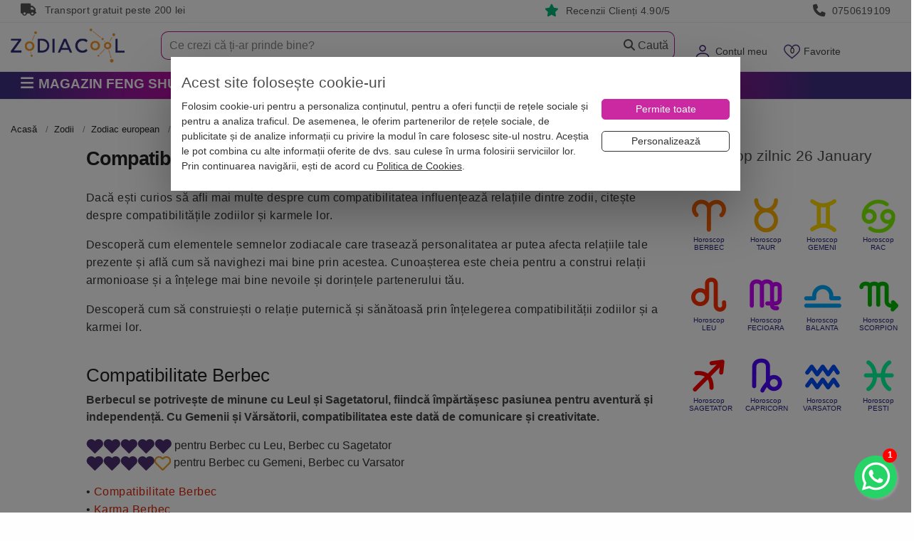

--- FILE ---
content_type: text/html; charset=utf-8
request_url: https://www.zodiacool.ro/zodii/zodiac-european/compatibilitate-zodii
body_size: 35747
content:
<!doctype html>
<html lang="ro">
<head>
    <title>Compatibilitate zodii. Nativi compatibili in dragoste si bani | Zodiacool</title>
        <meta name="description" content="Descopera compatibilitatile si karmele zodiilor pentru a intelege mai bine relatiile cu ceilalti si pentru a te dezvolta spiritual!" />
<meta name="keywords" content="compatibilitate zodii, zodii compatibile" />

    <meta charset="UTF-8">
    <meta name="viewport" content="width=device-width,initial-scale=1">
    <meta name="Referrer-Policy" value="no-referrer | same-origin"/>


    <meta name="copyright" content="Zodiacool">
    <meta name="language" content="RO">
    <meta name="author" content="Zodiacool, contact@zodiacool.ro">
    <meta name="owner" content="Zodiacool">
    
    <!-- Chrome, Firefox OS and Opera -->
    <meta name="theme-color" content="#000000">
    <!-- Windows Phone -->
    <meta name="msapplication-navbutton-color" content="#000000">
    <!-- iOS Safari -->
    <meta name="apple-mobile-web-app-status-bar-style" content="#000000">
    
            <link  rel="canonical" href="https://www.zodiacool.ro/zodii/zodiac-european/compatibilitate-zodii" />
    

            <!-- Open Graph -->
<meta property="og:url"           content="https://www.zodiacool.ro/zodii/zodiac-european/compatibilitate-zodii" />
<meta property="og:type"          content="website" />
<meta property="og:title"         content="Compatibilitate zodii. Nativi compatibili in dragoste si bani" />
<meta property="og:description"   content="Descoperă compatibilitățile și karmele zodiilor pentru a înțelege mai bine relațiile cu ceilalți și pentru a te dezvolta spiritual!" />
<meta property="og:image"         content="https://www.thumbor.zodiacool.ro/unsafe/360x155/smart/filters:format(webp):contrast(5):quality(70)/https://www.zodiacool.ro/userfiles/Image/reclama/zodiacool-iti-sta-bine-cu-noroc-m.jpg" />
    

    <meta http-equiv="X-UA-Compatible" content="IE=edge">
    <meta http-equiv="cleartype" content="on">



    <link rel="shortcut icon" type="image/x-icon" href="https://www.zodiacool.ro/favicon.ico">
    <link rel="apple-touch-icon" sizes="57x57" href="https://www.zodiacool.ro/favicon/apple-icon-57x57.png">
    <link rel="apple-touch-icon" sizes="60x60" href="https://www.zodiacool.ro/favicon/apple-icon-60x60.png">
    <link rel="apple-touch-icon" sizes="72x72" href="https://www.zodiacool.ro/favicon/apple-icon-72x72.png">
    <link rel="apple-touch-icon" sizes="76x76" href="https://www.zodiacool.ro/favicon/apple-icon-76x76.png">
    <link rel="apple-touch-icon" sizes="114x114" href="https://www.zodiacool.ro/favicon/apple-icon-114x114.png">
    <link rel="apple-touch-icon" sizes="120x120" href="https://www.zodiacool.ro/favicon/apple-icon-120x120.png">
    <link rel="apple-touch-icon" sizes="144x144" href="https://www.zodiacool.ro/favicon/apple-icon-144x144.png">
    <link rel="apple-touch-icon" sizes="152x152" href="https://www.zodiacool.ro/favicon/apple-icon-152x152.png">
    <link rel="apple-touch-icon" sizes="180x180" href="https://www.zodiacool.ro/favicon/apple-icon-180x180.png">
    <link rel="icon" type="image/png" sizes="192x192"  href="https://www.zodiacool.ro/favicon/android-icon-192x192.png">
    <link rel="icon" type="image/png" sizes="32x32" href="https://www.zodiacool.ro/favicon/favicon-32x32.png">
    <link rel="icon" type="image/png" sizes="96x96" href="https://www.zodiacool.ro/favicon/favicon-96x96.png">
    <link rel="icon" type="image/png" sizes="16x16" href="https://www.zodiacool.ro/favicon/favicon-16x16.png">

    <style>
        body{background:#fbf5d0}
        .container {max-width: 1520px!important;}
        .fw { width:100%!important; }
        .w-100 { width:100%!important; }
        ul.reset, ul.base-list {margin: 0 0;padding: 0;list-style: none;}
        ul,ol { font-size:1rem; font-weight: 200; }
        label {display: inline-block;margin-bottom: .2rem;margin-top: .5rem;}
        select:focus{outline:0;box-shadow:none;}
        .pointer { cursor: pointer!important; }
        a { color: #db2408; /*#ef2809;*/ /*#441f7e;*/ }
        a:hover { color: #e41912; /*#cb29a2;*/ text-decoration: none; outline: medium none !important; }
        a, a:hover, .left-menu-container .header a, button, navbar-toggler { outline: none; }
        u { border-bottom: 1px solid #dbc8f6; box-shadow: inset 0 -4px 0 #dbc8f6; text-decoration: none; padding-bottom: 3px; }
        u.st1 { box-shadow: none; border-bottom: none; text-decoration: underline;  padding-bottom: auto; }
        p, .p { /*margin-bottom: 1.47rem;*/ line-height: 1.6; font-size: 1rem; letter-spacing: .5px; font-weight: 400; }
        @media (max-width:768px) {
            .h-136{margin-top:0!important}
            .menu-fixed-bar{background:#fff;margin:0;position:relative}
            .section-1{background:#fff;margin:0;z-index:1000;position:relative;padding:0 0 10px;width:100%}
            #logo{margin:.95rem 0 0;max-height:25px}
        }
        #frow{background:#cb29a2;height:56px;max-height:56px;overflow:hidden}
        #logo{max-width:160px;font-size:15px}
        .mobile-user-menu{margin-top:1rem}
        #mobile-menu-top { height: 60px; }
        @media (max-width: 768px) {
            .swiper-container{height:340px;overflow:hidden}
            #home-categorii-produse, #home-categorii-produse-2 {height:120px;overflow:hidden}
            #home-categorii-produse-3 {height:165px;overflow:hidden}
            #home-categorii-articole {height:190px;overflow:hidden}
            #last-reviews {height:140px;overflow:hidden; background:#fbfbfb;}
            #articole-noi .swiper-container,#articole-relevante .swiper-container{height:200px!important}
        }
        .navbar-toggler img{font-size:15px}
        .navbar-toggler{vertical-align:middle;padding:.5rem 0!important;margin:.5rem .25rem!important;background-color:transparent;background-image:none;border:0 solid #b41e8e;border-radius:0;color:#b41e8e}
        .navbar-toggler:focus,.navbar-toggler:hover{background-color:none;}
        .navbar-toggler .icon-bar{display:block;width:22px;height:2px;border-radius:1px;background-color:#888}
        .navbar-toggler .icon-bar+.icon-bar{margin-top:4px}
        .navbar-toggler{font-size:1.6rem!important;line-height:.8!important}
        a#navCartm{margin-left:.9rem}
        a#navFavm{margin-left:.9rem;position:relative}
        a#navCartm::before{position:absolute;background:#f0280a;top:12px;right:0;z-index:100;min-width:1.7em;height:1.6em;padding:.12em .25em 0;border-radius:1600px;border:1px solid #fff;color:#fff;text-align:center;font-size:11px;line-height:13px;content:attr(data-count)}
        a#navFavm::before{position:absolute;top:3px;left:3px;z-index:100;min-width:1.7em;height:1.6em;padding:.12em .25em 0;color:#fff;text-align:center;font-size:11px;line-height:13px;content:attr(data-count)}
        #form-search-large-2{margin:4px 0 0;background:#fff}
        #form-search-large-2 input{background:transparent;border-top-left-radius:10px;border-bottom-left-radius:10px;border:#b41e8e 1px solid;padding:11px 15px;font-size:1rem;line-height:1rem;font-weight:200;height:40px;border-right:none; color:#666666;}
        #form-search-large-2 .btn-secondary{height:40px;width:87px;padding:5px 15px;/*background:url(/images/layout/bg-search-btn.jpg) left center no-repeat transparent;*/border:#b41e8e 1px solid;border-left:none;color:#555!important;border-left:none;font-size:1rem; border-top-right-radius: 10px;border-bottom-right-radius: 10px;}
        #form-search-large-2 .btn-secondary .glyphicon{color:#d3d3d3}
        #form-search-large-2 .btn-secondary:hover{ background-color:#fff!important;}
        #form-search-large-2 .small-line input{height:12px!important;margin-top:12px}
        #form-search-large-2 .searchbox-close {display:none; background: transparent;border: #b41e8e 1px solid;border-left-width: 1px;border-left-style: solid;border-left-color: rgb(180, 30, 142);height: 40px;width: 20px;padding: 5px 5px;border-left: none;border-right: none;color: #d3d3d3 !important;}

        ::placeholder { color: #888888!important; opacity: 1; }
        :-ms-input-placeholder { color: #888888!important; }


        .breadcrumb,.breadcrumb a,.breadcrumb>.active{color:#444444}
        .tab-content{border:1px solid #dbc8f6;padding:15px;font-size:1rem}
        .breadcrumb{padding:0 0 6px!important;margin-bottom:10px!important;list-style:none!important;background-color:#fff!important;font-size:.8rem;border-bottom:none;border-radius:0!important;color:#26247b;margin-top:7px;overflow:auto;overflow-y:hidden;max-width:100%;white-space:nowrap}
        .breadcrumb a{color:#222222}
        .breadcrumb > li + li::before{padding-right:.5rem;padding-left:.5rem;color:#43247b;content:">"}
        .breadcrumb > li{float:unset!important;display:inline}
        .breadcrumb > .active{color:#444444!important}
        @media(max-width:768px) {
            .breadcrumb{border-bottom:0;margin-bottom:5px}
        }
        .section-1 .dropdown-toggle .fas.fa-caret-down{display:none}
        .delivery-box i.fas,.benefits2-box i.fas{display:inline-block;width:15px;max-width:15px}
        .top-box .fas{display:inline-block!important;width:25px;vertical-align:text-bottom}

    </style>

    <style>.top-box { height:32px; border-bottom:#efefef 1px solid; padding:5px; line-height: 1.1; font-weight: 400; font-size:0.87rem; color:#999; letter-spacing: .25px; } .top-box a, .rating-box a { color:#999; } .top-box i, .rating-box i { margin-right:.3rem; font-size:1.1rem; } .top-box i.bi-star-fill, .rating-box i.bi-star-fill { color:#00b67a; } #frow { background:#cb29a2; max-height: 56px; }</style>




    
    <link rel="stylesheet" type="text/css" media="screen" href="https://www.zodiacool.ro/css/bootstrap.min2.css" />


    

    
    

        <link rel="preload" href="https://www.zodiacool.ro/css/grid-opt.css?v=662" as="style" onload="this.onload=null;this.rel='stylesheet'">
    
    <link rel="preload" href="https://www.zodiacool.ro/vendor/fontawesome/css/all.min.css" as="style" onload="this.onload=null;this.rel='stylesheet'"/>

        <link rel="stylesheet" type="text/css" media="screen" href="/css/swiper-4-5.css" />

    

    <link rel="stylesheet" type="text/css" media="screen" href="https://www.zodiacool.ro/css/left-menu.min.css?v=31" />

    <script>
        var dataLayer  = window.dataLayer || [];
        var pList = window.pList || [];
        var pList2 = window.pList2 || [];

            </script>

    


            <!-- Google Tag Manager -->
        <script>(function(w,d,s,l,i){w[l]=w[l]||[];w[l].push({'gtm.start':
                    new Date().getTime(),event:'gtm.js'});var f=d.getElementsByTagName(s)[0],
                j=d.createElement(s),dl=l!='dataLayer'?'&l='+l:'';j.async=true;j.src=
                'https://www.googletagmanager.com/gtm.js?id='+i+dl;f.parentNode.insertBefore(j,f);
            })(window,document,'script','dataLayer','GTM-THHGCKV');</script>
        <!-- End Google Tag Manager -->
    



    <!--[if lt IE 9]>
    <script src="https://oss.maxcdn.com/html5shiv/3.7.2/html5shiv.min.js"></script>
    <script src="https://oss.maxcdn.com/respond/1.4.2/respond.min.js"></script>
    <![endif]-->


    <meta property="fb:app_id" content="1940929542861932" />


    
    
        
    <link rel="preload" href="https://www.zodiacool.ro/css/swiper-4-5.css" as="style" onload="this.onload=null;this.rel='stylesheet'">    



        <script src="https://www.zodiacool.ro/sfJqueryReloadedPlugin/js/jquery.min-1.js"></script>
    


            <script type="application/ld+json">
    {
      "@context": "https://schema.org",
      "@type": "BreadcrumbList",
      "itemListElement": [{
        "@type": "ListItem",
        "position": 1,
        "name": "Acasa",
        "item": "https://www.zodiacool.ro"
      },{
        "@type": "ListItem",
        "position": 2,
        "name": "Zodii",
        "item": "https://www.zodiacool.ro/zodii"
      },{
        "@type": "ListItem",
        "position": 3,
        "name": "Zodiac european",
        "item": "https://www.zodiacool.ro/zodii/zodiac-european"
      },{
        "@type": "ListItem",
        "position": 4,
        "name": "Compatibilitate Zodii Europene",
        "item": "https://www.zodiacool.ro/zodii/zodiac-european/compatibilitate-zodii"
      }]
    }
</script>
    


</head>

<body class="  ">

<!-- Google Tag Manager (noscript) -->
<noscript><iframe src="https://www.googletagmanager.com/ns.html?id=GTM-THHGCKV" height="0" width="0" style="display:none;visibility:hidden"></iframe></noscript>

<!-- Facebook Pixel (noscript) -->
<noscript><img height="1" width="1" style="display:none" src="https://www.facebook.com/tr?id=977820016039680&ev=PageView&noscript=1" alt="fb" /></noscript>
<div id="alert-container"></div>

    <div class="top-box hidden-md-down">
    <div class="container">
        <div class="col-md-3 col-sm-4 col-xs-3 hidden-md-down">
            <i class="fas fa-truck"></i> Transport gratuit peste 200 lei
        </div>
        <div class="col-md-4  col-sm-4 col-xs-4 text-md-center">&nbsp;
                    </div>
        <div class="col-md-2  col-sm-4 col-xs-3 text-md-right">
            <i class="fas fa-star"></i> <a href="https://www.zodiacool.ro/info/pareri" title="RATING">Recenzii Clienți 4.90/5</a>
        </div>
        <div class="col-md-3  col-sm-4 col-xs-3 text-md-right">
            <i class="fas fa-phone"></i> <a href="tel:0750619109" title="Telefon">0750619109</a>
        </div>
    </div>
</div>
<div class="h-136"></div>

<div class="menu-fixed-bar">




<div class="section-1">

    <div class="container hidden-md-up" id="frow">
        <div class="row">
            <div class="col-xs-2 col-md-3 hidden-md-up">
                <button id="show-mobile-menu" class="navbar-toggler hidden-md-up pull-left" type="button" data-toggle="collapse" data-target="#collapsingNavbar"><img src="https://www.zodiacool.ro/images/layout/menu-ico.webp" alt="Zodiacool®" title="Zodiacool®" width="31" height="22"></button>
            </div>
            <div class="col-xs-4 col-md-3 "><a href="https://www.zodiacool.ro/" title="Zodiacool®" class="logo"><img src="https://www.zodiacool.ro/images/layout/zodiacool-logo.webp" alt="Zodiacool®" title="Zodiacool®" class="img-fluid" id="logo" width="126" height="25" /></a></div>
            <div class="col-xs-4 col-md-3 "></div>
            <div class="col-xs-6 col-md-2 text-xs-right">
                <div class="mobile-user-menu">
                    <a href="https://www.zodiacool.ro/cont" title="Contul Meu" rel="nofollow"><img src="https://www.zodiacool.ro/images/layout/ico-user-m2.webp" alt="Contul Meu" title="Contul Meu" height="25" width="25"></a>                     <a href="https://www.zodiacool.ro/produse-favorite" title="Produse favorite" data-count="0" class="nodc" id="navFavm" rel="nofollow"><img src="https://www.zodiacool.ro/images/layout/ico-fav-m2.webp" alt="Produse favorite" title="Produse favorite" height="25" width="25"></a>
                    <a href="https://www.zodiacool.ro/cos-produse" title="Coș Produse" data-count="0" class="nodc" id="navCartm" rel="nofollow"><img src="https://www.zodiacool.ro/images/layout/ico-cart-m2.webp" alt="Coș Produse" title="Coș Produse" height="25" width="31"></a>
                </div>
            </div>
        </div>
    </div>

    <div class="container">
        <div class="row" id="mobile-menu-top">

            <div class="col-xs-4 col-sm-3 col-md-3 col-lg-2 hidden-sm-down pull-lg-left">
                <a href="https://www.zodiacool.ro/" title="Zodiacool®" class="navbar-brand"><img src="https://www.zodiacool.ro/images/layout/zodiacool-logo-2.webp" alt="Zodiacool®" title="Zodiacool®" class="img-fluid" id="logo" width="160" height="48" /></a>
            </div>

            <div class="col-xs-6 col-sm-9 col-md-9 col-lg-3 text-sm-right hidden-sm-down pull-sm-right">
                <ul class="nav navbar-nav pull-xs-right  ">
                    <li class="nav-item dropdown megamenu hidden-md-down" id="menuSearch"></li>
                                            <li class="nav-item dropdown megamenu hidden-sm-down" id="menuLogin" >
                            <a class="dropdown-toggle" href="https://www.zodiacool.ro/cont" data-toggle="dropdown" id="navCont" data-count="*" rel="nofollow">Contul meu <span class="fas fa-caret-down" style="font-size:14px;"></span></a>
                            <div class="dropdown-menu-1" style="padding:17px;">
                                                                    <p class="m-b-1"><a href="https://www.zodiacool.ro/status-comanda" title="Verificare status comanda" class="btn btn-secondary fw" rel="nofollow">Verificare status comandă</a></p>
                                    <p class="m-b-1">Intră și ai control asupra comenzilor</p>
                                    <a href="https://www.zodiacool.ro/cont" class="btn btn-primary100" title="INTRĂ &Icirc;N CONT" rel="nofollow">Intră &icirc;n Cont</a>
                                    <div class="m-t-1">Nu ai cont? <a class="" href="https://www.zodiacool.ro/user/cont-nou" rel="nofollow">Crează Cont nou</a></div>
                                    <div class="social-login">
                                        <p class="text-center">SAU</p>
                                        <a href="https://www.zodiacool.ro/google-login" title="Google Login" class="btn btn-social google w-100 m-b-1">Google</a><br>
                                        <a href="https://www.zodiacool.ro/facebook-login" title="Facebook Login" class="btn btn-social facebook w-100">Facebook</a>
                                    </div>
                                

                            </div>
                        </li>
                                        <li class="nav-item dropdown megamenu hidden-sm-down" id="menuFav" >
                        <a class="dropdown-toggle" href="https://www.zodiacool.ro/produse-favorite" data-toggle="dropdown" id="navFav" data-count="0" rel="nofollow">Favorite <span class="fas fa-caret-down" style="font-size:14px;"></span></a>
                        <div class="dropdown-menu-1" style="padding:17px;">
                            <div class="ac-list-small" id="favorite-list">
                                <div  style="margin-bottom:1rem; max-height: 300px; overflow-y: scroll;">
    <ul class="reset" id="favoriteShortListItems">
            </ul>
</div>
    <p class=""><a class="btn btn-8 w-100" href="https://www.zodiacool.ro/produse-favorite"><span>Lista favorite</span></a></p>



                            </div>
                        </div>
                    </li>
                    <li class="nav-item dropdown megamenu hidden-sm-down" id="menuCart">
                        <a class="dropdown-toggle nodc" href="https://www.zodiacool.ro/cos-produse" data-toggle="dropdown" id="navCart" data-count="0" rel="nofollow">Coș <span class="fas fa-caret-down" style="font-size:14px;"></span></a>
<div class="dropdown-menu-1" style="padding:17px; ">
    <div class="product-list-1" style="margin-bottom:1rem; max-height: 300px; overflow-y: scroll;">
        <ul class="product-list">
                    </ul>
    </div>
    <div class="product-list-1">
        <ul class="product-list">
            <li class="short-cart-total"><span>0 produse</span>  Total: 0 Lei</li>
        </ul>
    </div>
	<div class="buttons">

        <a href="https://www.zodiacool.ro/initiere-checkout" title="Finalizează comanda" class="btn btn-7 w-100  m-b-0" style="color: #fff !important;">Finalizează Comanda</a>
        <a class="btn btn-8 w-100" href="https://www.zodiacool.ro/cos-produse"><span>Vezi Detalii Coș</span></a>

        
    </div>
</div>






                    </li>

                </ul>
            </div>

            <div class="col-xs-12 col-sm-12 col-md-12 col-lg-7 text-sm-right pull-sm-right">
                <form action="https://www.zodiacool.ro/cautare" method="post" id="form-search-large-2">
                    <div class="input-group">
                        <input type="text" id="ghostInput" disabled class="form-control" style="color: #ccc; border:none;">
                        <input type="text" class="form-control" placeholder="Ce crezi că ți-ar prinde bine?" name="query1" id="short_search2" inputmode="search" autocomplete="off" value="">
                        <span class="input-group-btn">
                            <button class="searchbox-close btn btn-default" type="reset">
                                <i class="fas fa-close"></i>
                            </button>
                            <button class="btn btn-secondary"><span class="fas fa-magnifying-glass"></span> Caută</button>
                        </span>
                    </div>
                </form>
            </div>
        </div>
    </div>
</div>


<div class="section-2">
    <div class="container">
    <div class="row">

        
        <div class="col-md-3 pull-left p-r-0">
                        <div class="categories-container hidden-md-down">

    <button class="btn btn-2 btn-lg btn-block hidden-xs text-left text-uppercase">
                    <span class="fas fa-bars fa-1x"></span>

         <span class="p-l-0">Magazin Feng Shui</span>    </button>

    <div class="dropdown-container  dropdown-wrapper hidden" id="dropdown-container">
        <nav id="navbar-categories" class="navbar-full-xs yamm nav-stacked navbar navbar-default collapse navbar-collapse">
            <ul class="nav nav-pills nav-stacked" id="nav-switch">

                                <li class="dropdown yamm-fw drop-collapsed">
                    <a class="dropdown-toggle hidden-xs-down" data-toggle="" role="button" aria-expanded="false" href="https://www.zodiacool.ro/magazin-online/remedii-feng-shui" title="Remedii feng shui"> <i class="fas fa-sun"></i>  Remedii feng shui</a>
                    <a class="pull-left hidden-xs-up" href="https://www.zodiacool.ro/magazin-online/remedii-feng-shui" title="Remedii feng shui">Remedii feng shui</a>
                    <a class="dropdown-toggle hidden-xs-up pull-right" data-toggle="" role="button" aria-expanded="false"> <i class="fas fa-angle-down"></i> <i class="fa fa-angle-up"></i> </a>
                    <div class="clearfix hidden-xs-up"></div>
                    <div class="dropdown-menu menu-right row" role="menu">
                        <div class="dropdown-container">
                                                        <div class="col-xs-12 col-md-12 p-a-0">
                                                                    <ul class="nav columns">
                                                                                <div class="menu-zone">                                            
                                            <li class="title">
                                                <a href="https://www.zodiacool.ro/magazin-online/remedii-feng-shui/bani-si-prosperitate" title="" id="p-101">Bani si Prosperitate</a>
                                                                                            </li>

                                                                                                                                        
                                                                                                                                            <li class="title m-t-0"><a href="https://www.zodiacool.ro/shopping-consultant" title="Consultant de cumparaturi Bani si Prosperitate" style="font-weight: normal; font-size:.9rem;">Consultant de cumparaturi <i class="fas fa-circle-info" style="color:red"></i> </a></li>
                                            


                                                                                                                                                                            
                                            <li class="title">
                                                <a href="https://www.zodiacool.ro/magazin-online/remedii-feng-shui/impotriva-accidentelor" title="" id="p-102">Împotriva Accidentelor</a>
                                                                                            </li>

                                                                                                                                        
                                            


                                                                                                                                                                            
                                            <li class="title">
                                                <a href="https://www.zodiacool.ro/magazin-online/remedii-feng-shui/sanatate" title="" id="p-103">Remedii pentru Sănătate</a>
                                                                                            </li>

                                                                                                                                        
                                            


                                                                                                                                                                            
                                            <li class="title">
                                                <a href="https://www.zodiacool.ro/magazin-online/remedii-feng-shui/cariera-si-succes" title="" id="p-104">Carieră și Succes</a>
                                                                                            </li>

                                                                                                                                        
                                            


                                                                                                                                                                            
                                            <li class="title">
                                                <a href="https://www.zodiacool.ro/magazin-online/remedii-feng-shui/dragoste-si-fertilitate" title="" id="p-105">Dragoste și Fertilitate</a>
                                                                                            </li>

                                                                                                                                        
                                            


                                                                                                                                                                            
                                            <li class="title">
                                                <a href="https://www.zodiacool.ro/magazin-online/remedii-feng-shui/educatie-si-familie" title="" id="p-106">Familie și Educație</a>
                                                                                            </li>

                                                                                                                                        
                                            


                                                                                                                                                                            
                                            <li class="title">
                                                <a href="https://www.zodiacool.ro/magazin-online/remedii-feng-shui/noroc" title="" id="p-107">Remedii pentru Noroc</a>
                                                                                            </li>

                                                                                                                                        
                                            


                                                                                                                                                                            </div><div class="menu-zone">
                                            <li class="title">
                                                <a href="https://www.zodiacool.ro/magazin-online/remedii-feng-shui/energizare-si-purificare" title="" id="p-108">Energizare și Purificare</a>
                                                                                            </li>

                                                                                                                                        
                                            


                                                                                                                                </div>
                                                                                                                                <div class="menu-zone"><div class="promote-box-x"></div></div>                                                                            </ul>
                                
                            </div>
                        </div>
                    </div>
                </li>
                                <li class="dropdown yamm-fw drop-collapsed">
                    <a class="dropdown-toggle hidden-xs-down" data-toggle="" role="button" aria-expanded="false" href="https://www.zodiacool.ro/magazin-online/decoratiuni-bijuterii-feng-shui" title="Decorațiuni feng shui casa"> <i class="fas fa-house-chimney-crack"></i>  Decorațiuni feng shui casa</a>
                    <a class="pull-left hidden-xs-up" href="https://www.zodiacool.ro/magazin-online/decoratiuni-bijuterii-feng-shui" title="Decorațiuni feng shui casa">Decorațiuni feng shui casa</a>
                    <a class="dropdown-toggle hidden-xs-up pull-right" data-toggle="" role="button" aria-expanded="false"> <i class="fas fa-angle-down"></i> <i class="fa fa-angle-up"></i> </a>
                    <div class="clearfix hidden-xs-up"></div>
                    <div class="dropdown-menu menu-right row" role="menu">
                        <div class="dropdown-container">
                                                        <div class="col-xs-12 col-md-12 p-a-0">
                                                                    <ul class="nav columns">
                                                                                <div class="menu-zone">                                            
                                            <li class="title">
                                                <a href="https://www.zodiacool.ro/magazin-online/decoratiuni-bijuterii-feng-shui/obiecte-feng-shui-decoratiuni" title="" id="p-25">Obiecte feng shui pe zodii</a>
                                                                                            </li>

                                                                                                                                                                                                                                                                <li class="title m-t-0"><a href="https://www.zodiacool.ro/magazin-online/decoratiuni-bijuterii-feng-shui/obiecte-feng-shui-decoratiuni/filter/zodii-chinezesti,sobolan" title="Sobolan" style="font-weight: normal; font-size:.9rem;">Sobolan</a></li>
                                                                                                                                                                    <li class="title m-t-0"><a href="https://www.zodiacool.ro/magazin-online/decoratiuni-bijuterii-feng-shui/obiecte-feng-shui-decoratiuni/filter/zodii-chinezesti,bivol" title="Bivol" style="font-weight: normal; font-size:.9rem;">Bivol</a></li>
                                                                                                                                                                    <li class="title m-t-0"><a href="https://www.zodiacool.ro/magazin-online/decoratiuni-bijuterii-feng-shui/obiecte-feng-shui-decoratiuni/filter/zodii-chinezesti,tigru" title="Tigru" style="font-weight: normal; font-size:.9rem;">Tigru</a></li>
                                                                                                                                                                    <li class="title m-t-0"><a href="https://www.zodiacool.ro/magazin-online/decoratiuni-bijuterii-feng-shui/obiecte-feng-shui-decoratiuni/filter/zodii-chinezesti,iepure" title="Iepure" style="font-weight: normal; font-size:.9rem;">Iepure</a></li>
                                                                                                                                                                    <li class="title m-t-0"><a href="https://www.zodiacool.ro/magazin-online/decoratiuni-bijuterii-feng-shui/obiecte-feng-shui-decoratiuni/filter/zodii-chinezesti,dragon" title="Dragon" style="font-weight: normal; font-size:.9rem;">Dragon</a></li>
                                                                                                                                                                    <li class="title m-t-0"><a href="https://www.zodiacool.ro/magazin-online/decoratiuni-bijuterii-feng-shui/obiecte-feng-shui-decoratiuni/filter/zodii-chinezesti,sarpe" title="Sarpe" style="font-weight: normal; font-size:.9rem;">Sarpe</a></li>
                                                                                                                                                                    <li class="title m-t-0"><a href="https://www.zodiacool.ro/magazin-online/decoratiuni-bijuterii-feng-shui/obiecte-feng-shui-decoratiuni/filter/zodii-chinezesti,cal" title="Cal" style="font-weight: normal; font-size:.9rem;">Cal</a></li>
                                                                                                            </div><div class="menu-zone">                                                        <li class="title m-t-0"><a href="https://www.zodiacool.ro/magazin-online/decoratiuni-bijuterii-feng-shui/obiecte-feng-shui-decoratiuni/filter/zodii-chinezesti,capra" title="Capra" style="font-weight: normal; font-size:.9rem;">Capra</a></li>
                                                                                                                                                                    <li class="title m-t-0"><a href="https://www.zodiacool.ro/magazin-online/decoratiuni-bijuterii-feng-shui/obiecte-feng-shui-decoratiuni/filter/zodii-chinezesti,maimuta" title="Maimuta" style="font-weight: normal; font-size:.9rem;">Maimuta</a></li>
                                                                                                                                                                    <li class="title m-t-0"><a href="https://www.zodiacool.ro/magazin-online/decoratiuni-bijuterii-feng-shui/obiecte-feng-shui-decoratiuni/filter/zodii-chinezesti,cocos" title="Cocos" style="font-weight: normal; font-size:.9rem;">Cocos</a></li>
                                                                                                                                                                    <li class="title m-t-0"><a href="https://www.zodiacool.ro/magazin-online/decoratiuni-bijuterii-feng-shui/obiecte-feng-shui-decoratiuni/filter/zodii-chinezesti,caine" title="Caine" style="font-weight: normal; font-size:.9rem;">Caine</a></li>
                                                                                                                                                                    <li class="title m-t-0"><a href="https://www.zodiacool.ro/magazin-online/decoratiuni-bijuterii-feng-shui/obiecte-feng-shui-decoratiuni/filter/zodii-chinezesti,mistret" title="Mistret" style="font-weight: normal; font-size:.9rem;">Mistret</a></li>
                                                                                                                                                
                                                                                                                                            <li class="title m-t-0"><a href="https://www.zodiacool.ro/shopping-consultant" title="Consultant de cumparaturi Obiecte feng shui pe zodii" style="font-weight: normal; font-size:.9rem;">Consultant de cumparaturi <i class="fas fa-circle-info" style="color:red"></i> </a></li>
                                            


                                                                                                                                                                            
                                            <li class="title">
                                                <a href="https://www.zodiacool.ro/magazin-online/decoratiuni-bijuterii-feng-shui/fantani-feng-shui-de-interior" title="" id="p-78">Fantani feng shui</a>
                                                                                            </li>

                                                                                                                                        
                                            


                                                                                                                                                                            
                                            <li class="title">
                                                <a href="https://www.zodiacool.ro/magazin-online/decoratiuni-bijuterii-feng-shui/obiecte-decorative-pentru-casa-si-birou" title="" id="p-74">Obiecte decorative pentru casă și birou</a>
                                                                                            </li>

                                                                                                                                        
                                            


                                                                                                                                </div>
                                                                                                                                <div class="menu-zone">
                                                <div class="promote-box">
                                                    <div class="discount-area ">
                                                                                                                <div class="product-badge best_seller">BEST SELLER</div>                                                        <div class="product-badge discount">-25%</div>                                                                                                                                                                                                                                                                                    </div>
                                                    <a href="https://www.zodiacool.ro/magazin-online/cal-ro-u/pd/o-f-s-121" target="_self" title="Cal rosu in doua picioare 2026, statueta feng shui pentru dragoste, 9 cm"><img src="https://www.thumbor.zodiacool.ro/unsafe/100x100/smart/filters:contrast(5):quality(60)/https://www.zodiacool.ro/uploads/products/cal-feng-shui-dragoste-1513.jpg" class="img-fluid center-block" alt="Cal rosu in doua picioare 2026, statueta feng shui pentru dragoste, 9 cm" title="Cal rosu in doua picioare 2026, statueta feng shui pentru dragoste, 9 cm" height="100" width="100">
                                                        <div class="titlex">Cal rosu in doua picioare 2026, statueta feng shui pentru dragoste, 9 cm</div>
                                                    </a>
                                                </div>
                                            </div>
                                                                                        <div class="menu-zone">
                                                <div class="promote-box">
                                                    <div class="discount-area ">
                                                                                                                <div class="product-badge best_seller">BEST SELLER</div>                                                        <div class="product-badge discount">-38%</div>                                                                                                                                                                                                                                                                                    </div>
                                                    <a href="https://www.zodiacool.ro/magazin-online/vaza-decorativa-dreptunghiulara-din-metal-auriu-si-sticla-transparenta/pd/vdmcedst1724" target="_self" title="Vază decorativă dreptunghiulară, din metal auriu și sticlă transparentă "><img src="https://www.thumbor.zodiacool.ro/unsafe/100x100/smart/filters:contrast(5):quality(60)/https://www.zodiacool.ro/uploads/products/vaza-dreptunghi2-5733.webp" class="img-fluid center-block" alt="Vază decorativă dreptunghiulară, din metal auriu și sticlă transparentă " title="Vază decorativă dreptunghiulară, din metal auriu și sticlă transparentă " height="100" width="100">
                                                        <div class="titlex">Vază decorativă dreptunghiulară, din metal auriu și sticlă transparentă </div>
                                                    </a>
                                                </div>
                                            </div>
                                                                                                                                                                    </ul>
                                
                            </div>
                        </div>
                    </div>
                </li>
                                <li class="dropdown yamm-fw drop-collapsed">
                    <a class="dropdown-toggle hidden-xs-down" data-toggle="" role="button" aria-expanded="false" href="https://www.zodiacool.ro/magazin-online/amulete-talismane" title="Amulete & Talismane"> <i class="fas fa-hamsa"></i>  Amulete & Talismane</a>
                    <a class="pull-left hidden-xs-up" href="https://www.zodiacool.ro/magazin-online/amulete-talismane" title="Amulete & Talismane">Amulete & Talismane</a>
                    <a class="dropdown-toggle hidden-xs-up pull-right" data-toggle="" role="button" aria-expanded="false"> <i class="fas fa-angle-down"></i> <i class="fa fa-angle-up"></i> </a>
                    <div class="clearfix hidden-xs-up"></div>
                    <div class="dropdown-menu menu-right row" role="menu">
                        <div class="dropdown-container">
                                                        <div class="col-xs-12 col-md-12 p-a-0">
                                                                    <ul class="nav columns">
                                                                                <div class="menu-zone">                                            
                                            <li class="title">
                                                <a href="https://www.zodiacool.ro/magazin-online/amulete-talismane/amulete-norocoase" title="" id="p-63">Amulete norocoase 2026</a>
                                                                                            </li>

                                                                                                                                        
                                                                                                                                            <li class="title m-t-0"><a href="https://www.zodiacool.ro/shopping-consultant" title="Consultant de cumparaturi Amulete norocoase 2026" style="font-weight: normal; font-size:.9rem;">Consultant de cumparaturi <i class="fas fa-circle-info" style="color:red"></i> </a></li>
                                            


                                                                                                                                                                            
                                            <li class="title">
                                                <a href="https://www.zodiacool.ro/magazin-online/amulete-talismane/amulete-remedii-feng-shui" title="" id="p-24">Zodii Chinezesti</a>
                                                                                            </li>

                                                                                                                                                                                                                                                                <li class="title m-t-0"><a href="https://www.zodiacool.ro/magazin-online/amulete-talismane/amulete-remedii-feng-shui/filter/zodii-chinezesti,sobolan" title="Sobolan" style="font-weight: normal; font-size:.9rem;">Sobolan</a></li>
                                                                                                                                                                    <li class="title m-t-0"><a href="https://www.zodiacool.ro/magazin-online/amulete-talismane/amulete-remedii-feng-shui/filter/zodii-chinezesti,bivol" title="Bivol" style="font-weight: normal; font-size:.9rem;">Bivol</a></li>
                                                                                                                                                                    <li class="title m-t-0"><a href="https://www.zodiacool.ro/magazin-online/amulete-talismane/amulete-remedii-feng-shui/filter/zodii-chinezesti,tigru" title="Tigru" style="font-weight: normal; font-size:.9rem;">Tigru</a></li>
                                                                                                                                                                    <li class="title m-t-0"><a href="https://www.zodiacool.ro/magazin-online/amulete-talismane/amulete-remedii-feng-shui/filter/zodii-chinezesti,iepure" title="Iepure" style="font-weight: normal; font-size:.9rem;">Iepure</a></li>
                                                                                                                                                                    <li class="title m-t-0"><a href="https://www.zodiacool.ro/magazin-online/amulete-talismane/amulete-remedii-feng-shui/filter/zodii-chinezesti,dragon" title="Dragon" style="font-weight: normal; font-size:.9rem;">Dragon</a></li>
                                                                                                            </div><div class="menu-zone">                                                        <li class="title m-t-0"><a href="https://www.zodiacool.ro/magazin-online/amulete-talismane/amulete-remedii-feng-shui/filter/zodii-chinezesti,sarpe" title="Sarpe" style="font-weight: normal; font-size:.9rem;">Sarpe</a></li>
                                                                                                                                                                    <li class="title m-t-0"><a href="https://www.zodiacool.ro/magazin-online/amulete-talismane/amulete-remedii-feng-shui/filter/zodii-chinezesti,cal" title="Cal" style="font-weight: normal; font-size:.9rem;">Cal</a></li>
                                                                                                                                                                    <li class="title m-t-0"><a href="https://www.zodiacool.ro/magazin-online/amulete-talismane/amulete-remedii-feng-shui/filter/zodii-chinezesti,capra" title="Capra" style="font-weight: normal; font-size:.9rem;">Capra</a></li>
                                                                                                                                                                    <li class="title m-t-0"><a href="https://www.zodiacool.ro/magazin-online/amulete-talismane/amulete-remedii-feng-shui/filter/zodii-chinezesti,maimuta" title="Maimuta" style="font-weight: normal; font-size:.9rem;">Maimuta</a></li>
                                                                                                                                                                    <li class="title m-t-0"><a href="https://www.zodiacool.ro/magazin-online/amulete-talismane/amulete-remedii-feng-shui/filter/zodii-chinezesti,cocos" title="Cocos" style="font-weight: normal; font-size:.9rem;">Cocos</a></li>
                                                                                                                                                                    <li class="title m-t-0"><a href="https://www.zodiacool.ro/magazin-online/amulete-talismane/amulete-remedii-feng-shui/filter/zodii-chinezesti,caine" title="Caine" style="font-weight: normal; font-size:.9rem;">Caine</a></li>
                                                                                                                                                                    <li class="title m-t-0"><a href="https://www.zodiacool.ro/magazin-online/amulete-talismane/amulete-remedii-feng-shui/filter/zodii-chinezesti,mistret" title="Mistret" style="font-weight: normal; font-size:.9rem;">Mistret</a></li>
                                                                                                                                                
                                            


                                                                                                                                                                            
                                            <li class="title">
                                                <a href="https://www.zodiacool.ro/magazin-online/amulete-talismane/amulete-prosperitate" title="" id="p-83">Amulete prosperitate, noroc si bani</a>
                                                                                            </li>

                                                                                                                                        
                                            


                                                                                                                                                                            </div><div class="menu-zone">
                                            <li class="title">
                                                <a href="https://www.zodiacool.ro/magazin-online/amulete-talismane/amulete-protectoare" title="" id="p-84">Amulete protectoare</a>
                                                                                            </li>

                                                                                                                                        
                                            


                                                                                                                                                                            
                                            <li class="title">
                                                <a href="https://www.zodiacool.ro/magazin-online/amulete-talismane/stickere-feng-shui" title="" id="p-66">Stickere și carduri Feng Shui</a>
                                                                                            </li>

                                                                                                                                        
                                            


                                                                                                                                                                            
                                            <li class="title">
                                                <a href="https://www.zodiacool.ro/magazin-online/amulete-talismane/talismane-norocoase" title="" id="p-26">Talismane norocoase</a>
                                                                                            </li>

                                                                                                                                        
                                            


                                                                                                                                                                            
                                            <li class="title">
                                                <a href="https://www.zodiacool.ro/magazin-online/amulete-talismane/brelocuri" title="" id="p-31">Brelocuri</a>
                                                                                            </li>

                                                                                                                                        
                                            


                                                                                                                                </div>
                                                                                                                                <div class="menu-zone">
                                                <div class="promote-box">
                                                    <div class="discount-area ">
                                                                                                                <div class="product-badge best_seller">BEST SELLER</div>                                                        <div class="product-badge discount">-12%</div>                                                                                                                                                                                                                                                                                    </div>
                                                    <a href="https://www.zodiacool.ro/magazin-online/breloc-forma-de-lotus-28-de-silabe-talisman-de-protectie-albastru-model-2026/pd/b2137" target="_self" title="Breloc 2026 cu lotus si 28 de silabe HUM, pentru protecție"><img src="https://www.thumbor.zodiacool.ro/unsafe/100x100/smart/filters:contrast(5):quality(60)/https://www.zodiacool.ro/uploads/products/breloc-albastru-fat-8727.jpeg" class="img-fluid center-block" alt="Breloc 2026 cu lotus si 28 de silabe HUM, pentru protecție" title="Breloc 2026 cu lotus si 28 de silabe HUM, pentru protecție" height="100" width="100">
                                                        <div class="titlex">Breloc 2026 cu lotus si 28 de silabe HUM, pentru protecție</div>
                                                    </a>
                                                </div>
                                            </div>
                                                                                                                                                                    </ul>
                                
                            </div>
                        </div>
                    </div>
                </li>
                                <li class="dropdown yamm-fw drop-collapsed">
                    <a class="dropdown-toggle hidden-xs-down" data-toggle="" role="button" aria-expanded="false" href="https://www.zodiacool.ro/magazin-online/copacei-decorativi" title="Copacei feng shui și cristale"> <i class="fas fa-wheat-awn"></i>  Copacei feng shui și cristale</a>
                    <a class="pull-left hidden-xs-up" href="https://www.zodiacool.ro/magazin-online/copacei-decorativi" title="Copacei feng shui și cristale">Copacei feng shui și cristale</a>
                    <a class="dropdown-toggle hidden-xs-up pull-right" data-toggle="" role="button" aria-expanded="false"> <i class="fas fa-angle-down"></i> <i class="fa fa-angle-up"></i> </a>
                    <div class="clearfix hidden-xs-up"></div>
                    <div class="dropdown-menu menu-right row" role="menu">
                        <div class="dropdown-container">
                                                        <div class="col-xs-12 col-md-12 p-a-0">
                                                                    <ul class="nav columns">
                                                                                <div class="menu-zone">                                            
                                            <li class="title">
                                                <a href="https://www.zodiacool.ro/magazin-online/copacei-decorativi/copaci-pietre-semipretioase" title="" id="p-60">Copacei pietre semiprețioase</a>
                                                                                            </li>

                                                                                                                                        
                                                                                                                                            <li class="title m-t-0"><a href="https://www.zodiacool.ro/shopping-consultant" title="Consultant de cumparaturi Copacei pietre semiprețioase" style="font-weight: normal; font-size:.9rem;">Consultant de cumparaturi <i class="fas fa-circle-info" style="color:red"></i> </a></li>
                                            


                                                                                                                                                                            
                                            <li class="title">
                                                <a href="https://www.zodiacool.ro/magazin-online/copacei-decorativi/copaci-feng-shui" title="" id="p-80">Copaci Feng Shui</a>
                                                                                            </li>

                                                                                                                                        
                                            


                                                                                                                                                                            
                                            <li class="title">
                                                <a href="https://www.zodiacool.ro/magazin-online/copacei-decorativi/copacul-banilor" title="" id="p-81">Copacul banilor</a>
                                                                                            </li>

                                                                                                                                        
                                            


                                                                                                                                                                            
                                            <li class="title">
                                                <a href="https://www.zodiacool.ro/magazin-online/copacei-decorativi/decoratiuni-de-perete-pentru-interior" title="" id="p-77">Copacul vieții</a>
                                                                                            </li>

                                                                                                                                        
                                            


                                                                                                                                                                            
                                            <li class="title">
                                                <a href="https://www.zodiacool.ro/magazin-online/copacei-decorativi/cristaloterapie" title="" id="p-56">Cristaloterapie</a>
                                                                                            </li>

                                                                                                                                        
                                            


                                                                                                                                                                            
                                            <li class="title">
                                                <a href="https://www.zodiacool.ro/magazin-online/copacei-decorativi/role-masaj" title="" id="p-34">Role jad masaj facial</a>
                                                                                            </li>

                                                                                                                                        
                                            


                                                                                                                                </div>
                                                                                                                                <div class="menu-zone"><div class="promote-box-x"></div></div>                                                                            </ul>
                                
                            </div>
                        </div>
                    </div>
                </li>
                                <li class="dropdown yamm-fw drop-collapsed">
                    <a class="dropdown-toggle hidden-xs-down" data-toggle="" role="button" aria-expanded="false" href="https://www.zodiacool.ro/magazin-online/bijuterii" title="Bijuterii norocoase"> <i class="fas fa-land-mine-on"></i>  Bijuterii norocoase</a>
                    <a class="pull-left hidden-xs-up" href="https://www.zodiacool.ro/magazin-online/bijuterii" title="Bijuterii norocoase">Bijuterii norocoase</a>
                    <a class="dropdown-toggle hidden-xs-up pull-right" data-toggle="" role="button" aria-expanded="false"> <i class="fas fa-angle-down"></i> <i class="fa fa-angle-up"></i> </a>
                    <div class="clearfix hidden-xs-up"></div>
                    <div class="dropdown-menu menu-right row" role="menu">
                        <div class="dropdown-container">
                                                        <div class="col-xs-12 col-md-12 p-a-0">
                                                                    <ul class="nav columns">
                                                                                <div class="menu-zone">                                            
                                            <li class="title">
                                                <a href="https://www.zodiacool.ro/magazin-online/bijuterii/bratari-pietre-semipretioase" title="" id="p-57">Brățări cu pietre semiprețioase</a>
                                                                                            </li>

                                                                                                                                        
                                                                                                                                            <li class="title m-t-0"><a href="https://www.zodiacool.ro/shopping-consultant" title="Consultant de cumparaturi Brățări cu pietre semiprețioase" style="font-weight: normal; font-size:.9rem;">Consultant de cumparaturi <i class="fas fa-circle-info" style="color:red"></i> </a></li>
                                            


                                                                                                                                                                            
                                            <li class="title">
                                                <a href="https://www.zodiacool.ro/magazin-online/bijuterii/inele" title="" id="p-67">Inele cu pietre semiprețioase</a>
                                                                                            </li>

                                                                                                                                        
                                            


                                                                                                                                                                            
                                            <li class="title">
                                                <a href="https://www.zodiacool.ro/magazin-online/bijuterii/coliere-pandantiv" title="" id="p-30">Coliere si Pandantive</a>
                                                                                            </li>

                                                                                                                                        
                                            


                                                                                                                                                                            
                                            <li class="title">
                                                <a href="https://www.zodiacool.ro/magazin-online/bijuterii/cercei" title="" id="p-87">Cercei cu pietre semipretioase</a>
                                                                                            </li>

                                                                                                                                        
                                            


                                                                                                                                                                            
                                            <li class="title">
                                                <a href="https://www.zodiacool.ro/magazin-online/bijuterii/bijuterii-argint" title="" id="p-33">Bijuterii din argint</a>
                                                                                            </li>

                                                                                                                                        
                                            


                                                                                                                                                                            
                                            <li class="title">
                                                <a href="https://www.zodiacool.ro/magazin-online/bijuterii/bratari-zodii" title="" id="p-44">Bratari norocoase in functie de zodie</a>
                                                                                            </li>

                                                                                                                                        
                                            


                                                                                                                                </div>
                                                                                                                                <div class="menu-zone">
                                                <div class="promote-box">
                                                    <div class="discount-area ">
                                                                                                                <div class="product-badge best_seller">BEST SELLER</div>                                                        <div class="product-badge discount">-25%</div>                                                                                                                                                                                                                                                                                    </div>
                                                    <a href="https://www.zodiacool.ro/magazin-online/bratara-ochiul-lui-horus-pe-suport-de-piele-negru-si-snur-albastru/pd/bc927" target="_self" title="Bratara ochi de deochi magic norocos si mana Fatimei, femei si barbati elastica albastru"><img src="https://www.thumbor.zodiacool.ro/unsafe/100x100/smart/filters:contrast(5):quality(60)/https://www.zodiacool.ro/uploads/products/bratara-ochi-horus-5641-7189.jpg" class="img-fluid center-block" alt="Bratara ochi de deochi magic norocos si mana Fatimei, femei si barbati elastica albastru" title="Bratara ochi de deochi magic norocos si mana Fatimei, femei si barbati elastica albastru" height="100" width="100">
                                                        <div class="titlex">Bratara ochi de deochi magic norocos si mana Fatimei, femei si barbati elastica albastru</div>
                                                    </a>
                                                </div>
                                            </div>
                                                                                        <div class="menu-zone">
                                                <div class="promote-box">
                                                    <div class="discount-area ">
                                                                                                                <div class="product-badge best_seller">BEST SELLER</div>                                                        <div class="product-badge discount">-65%</div>                                                                                                                                                                                                                                                                                    </div>
                                                    <a href="https://www.zodiacool.ro/magazin-online/colier-7-chakra-cu-semnul-sacru-om-snur-textil/pd/csp1808" target="_self" title="Colier 7 chakre cu semnul sacru Om, pandantiv orgonic cu șnur textil"><img src="https://www.thumbor.zodiacool.ro/unsafe/100x100/smart/filters:contrast(5):quality(60)/https://www.zodiacool.ro/uploads/products/colier-chakra-semnul-sacru-4901.webp" class="img-fluid center-block" alt="Colier 7 chakre cu semnul sacru Om, pandantiv orgonic cu șnur textil" title="Colier 7 chakre cu semnul sacru Om, pandantiv orgonic cu șnur textil" height="100" width="100">
                                                        <div class="titlex">Colier 7 chakre cu semnul sacru Om, pandantiv orgonic cu șnur textil</div>
                                                    </a>
                                                </div>
                                            </div>
                                                                                        <div class="menu-zone">
                                                <div class="promote-box">
                                                    <div class="discount-area ">
                                                                                                                                                                        <div class="product-badge discount">-51%</div>                                                                                                                                                                                                                                                                                    </div>
                                                    <a href="https://www.zodiacool.ro/magazin-online/cercei-copacul-vietii-7-chakra/pd/ccps1810" target="_self" title="Cercei copacul vieții 7 chakra, pietre semiprețioase"><img src="https://www.thumbor.zodiacool.ro/unsafe/100x100/smart/filters:contrast(5):quality(60)/https://www.zodiacool.ro/uploads/products/1810-cercei-copacul-vietii-2509.jpg" class="img-fluid center-block" alt="Cercei copacul vieții 7 chakra, pietre semiprețioase" title="Cercei copacul vieții 7 chakra, pietre semiprețioase" height="100" width="100">
                                                        <div class="titlex">Cercei copacul vieții 7 chakra, pietre semiprețioase</div>
                                                    </a>
                                                </div>
                                            </div>
                                                                                                                                                                    </ul>
                                
                            </div>
                        </div>
                    </div>
                </li>
                                <li class="dropdown yamm-fw drop-collapsed">
                    <a class="dropdown-toggle hidden-xs-down" data-toggle="" role="button" aria-expanded="false" href="https://www.zodiacool.ro/magazin-online/aromaterapie" title="Aromaterapie"> <i class="fas fa-water"></i>  Aromaterapie</a>
                    <a class="pull-left hidden-xs-up" href="https://www.zodiacool.ro/magazin-online/aromaterapie" title="Aromaterapie">Aromaterapie</a>
                    <a class="dropdown-toggle hidden-xs-up pull-right" data-toggle="" role="button" aria-expanded="false"> <i class="fas fa-angle-down"></i> <i class="fa fa-angle-up"></i> </a>
                    <div class="clearfix hidden-xs-up"></div>
                    <div class="dropdown-menu menu-right row" role="menu">
                        <div class="dropdown-container">
                                                        <div class="col-xs-12 col-md-12 p-a-0">
                                                                    <ul class="nav columns">
                                                                                <div class="menu-zone">                                            
                                            <li class="title">
                                                <a href="https://www.zodiacool.ro/magazin-online/aromaterapie/betisoare-parfumate" title="" id="p-51">Betisoare parfumate</a>
                                                                                            </li>

                                                                                                                                        
                                                                                                                                            <li class="title m-t-0"><a href="https://www.zodiacool.ro/shopping-consultant" title="Consultant de cumparaturi Betisoare parfumate" style="font-weight: normal; font-size:.9rem;">Consultant de cumparaturi <i class="fas fa-circle-info" style="color:red"></i> </a></li>
                                            


                                                                                                                                                                            
                                            <li class="title">
                                                <a href="https://www.zodiacool.ro/magazin-online/aromaterapie/conuri-parfumate" title="" id="p-61">Conuri parfumate pentru aromaterapie</a>
                                                                                            </li>

                                                                                                                                        
                                            


                                                                                                                                                                            
                                            <li class="title">
                                                <a href="https://www.zodiacool.ro/magazin-online/aromaterapie/lumanari-parfumate" title="" id="p-73">Lumanari parfumate</a>
                                                                                            </li>

                                                                                                                                        
                                            


                                                                                                                                                                            
                                            <li class="title">
                                                <a href="https://www.zodiacool.ro/magazin-online/aromaterapie/uleiuri-esentiale-aromaterapie" title="" id="p-27">Uleiuri esentiale aromaterapie</a>
                                                                                            </li>

                                                                                                                                        
                                            


                                                                                                                                                                            
                                            <li class="title">
                                                <a href="https://www.zodiacool.ro/magazin-online/aromaterapie/tamaie-ceara-carbuni" title="" id="p-65">Tamaie, ceara, carbuni</a>
                                                                                            </li>

                                                                                                                                        
                                            


                                                                                                                                                                            
                                            <li class="title">
                                                <a href="https://www.zodiacool.ro/magazin-online/aromaterapie/conuri-backflow" title="" id="p-62">Conuri backflow</a>
                                                                                            </li>

                                                                                                                                        
                                            


                                                                                                                                                                            
                                            <li class="title">
                                                <a href="https://www.zodiacool.ro/magazin-online/aromaterapie/suport-aromaterapie" title="" id="p-48">Lampi si suporturi de aromaterapie</a>
                                                                                            </li>

                                                                                                                                        
                                            


                                                                                                                                                                            </div><div class="menu-zone">
                                            <li class="title">
                                                <a href="https://www.zodiacool.ro/magazin-online/aromaterapie/odorizant-camera" title="" id="p-28">Odorizante de cameră și auto</a>
                                                                                            </li>

                                                                                                                                        
                                            


                                                                                                                                                                            
                                            <li class="title">
                                                <a href="https://www.zodiacool.ro/magazin-online/aromaterapie/fantana-backflow" title="" id="p-86">Fântănă conuri parfumate</a>
                                                                                            </li>

                                                                                                                                        
                                            


                                                                                                                                </div>
                                                                                                                                <div class="menu-zone">
                                                <div class="promote-box">
                                                    <div class="discount-area ">
                                                                                                                                                                        <div class="product-badge discount">-24%</div>                                                                                                                                                                                                                                                                                    </div>
                                                    <a href="https://www.zodiacool.ro/magazin-online/set-de-baie-ocean/pd/sdb1688" target="_self" title="Set de baie Ocean Fresh,din uleiuri esentiale și lumânare parfumată"><img src="https://www.thumbor.zodiacool.ro/unsafe/100x100/smart/filters:contrast(5):quality(60)/https://www.zodiacool.ro/uploads/products/set-baie-ocean-9970.webp" class="img-fluid center-block" alt="Set de baie Ocean Fresh,din uleiuri esentiale și lumânare parfumată" title="Set de baie Ocean Fresh,din uleiuri esentiale și lumânare parfumată" height="100" width="100">
                                                        <div class="titlex">Set de baie Ocean Fresh,din uleiuri esentiale și lumânare parfumată</div>
                                                    </a>
                                                </div>
                                            </div>
                                                                                        <div class="menu-zone">
                                                <div class="promote-box">
                                                    <div class="discount-area ">
                                                                                                                <div class="product-badge best_seller">BEST SELLER</div>                                                        <div class="product-badge discount">-50%</div>                                                                                                                                                                                                                                                                                    </div>
                                                    <a href="https://www.zodiacool.ro/magazin-online/difuzor-betisoare-aromaterapie-shangri-la-sticla-cu-flori-decor-exotic-175-ml/pd/ocsa1667" target="_self" title="Difuzor betisoare aromaterapie Shangri la, sticla cu flori decor, exotic 175 ml, galben"><img src="https://www.thumbor.zodiacool.ro/unsafe/100x100/smart/filters:contrast(5):quality(60)/https://www.zodiacool.ro/uploads/products/odorizant-camera-shangrila-aromaterapie-8981.webp" class="img-fluid center-block" alt="Difuzor betisoare aromaterapie Shangri la, sticla cu flori decor, exotic 175 ml, galben" title="Difuzor betisoare aromaterapie Shangri la, sticla cu flori decor, exotic 175 ml, galben" height="100" width="100">
                                                        <div class="titlex">Difuzor betisoare aromaterapie Shangri la, sticla cu flori decor, exotic 175 ml, galben</div>
                                                    </a>
                                                </div>
                                            </div>
                                                                                                                                                                    </ul>
                                
                            </div>
                        </div>
                    </div>
                </li>
                                <li class="dropdown yamm-fw drop-collapsed">
                    <a class="dropdown-toggle hidden-xs-down" data-toggle="" role="button" aria-expanded="false" href="https://www.zodiacool.ro/magazin-online/horoscop-nativ-astrograme" title="Numerologie si astrograme"> <i class="fas fa-chart-area"></i>  Numerologie si astrograme</a>
                    <a class="pull-left hidden-xs-up" href="https://www.zodiacool.ro/magazin-online/horoscop-nativ-astrograme" title="Numerologie si astrograme">Numerologie si astrograme</a>
                    <a class="dropdown-toggle hidden-xs-up pull-right" data-toggle="" role="button" aria-expanded="false"> <i class="fas fa-angle-down"></i> <i class="fa fa-angle-up"></i> </a>
                    <div class="clearfix hidden-xs-up"></div>
                    <div class="dropdown-menu menu-right row" role="menu">
                        <div class="dropdown-container">
                                                        <div class="col-xs-12 col-md-12 p-a-0">
                                                                    <ul class="nav columns">
                                                                                <div class="menu-zone">                                            
                                            <li class="title">
                                                <a href="https://www.zodiacool.ro/magazin-online/horoscop-nativ-astrograme/numerologie" title="" id="p-16">Numerologie și studii feng shui</a>
                                                                                            </li>

                                                                                                                                        
                                                                                                                                            <li class="title m-t-0"><a href="https://www.zodiacool.ro/shopping-consultant" title="Consultant de cumparaturi Numerologie și studii feng shui" style="font-weight: normal; font-size:.9rem;">Consultant de cumparaturi <i class="fas fa-circle-info" style="color:red"></i> </a></li>
                                            


                                                                                                                                                                            
                                            <li class="title">
                                                <a href="https://www.zodiacool.ro/magazin-online/horoscop-nativ-astrograme/astrograma-natala" title="" id="p-41">Astrograme personalizate</a>
                                                                                            </li>

                                                                                                                                        
                                            


                                                                                                                                                                            
                                            <li class="title">
                                                <a href="https://www.zodiacool.ro/magazin-online/horoscop-nativ-astrograme/carti" title="" id="p-21">Carti, reviste</a>
                                                                                            </li>

                                                                                                                                        
                                            


                                                                                                                                </div>
                                                                                                                                <div class="menu-zone"><div class="promote-box-x"></div></div>                                                                            </ul>
                                
                            </div>
                        </div>
                    </div>
                </li>
                                <li class="dropdown yamm-fw drop-collapsed">
                    <a class="dropdown-toggle hidden-xs-down" data-toggle="" role="button" aria-expanded="false" href="https://www.zodiacool.ro/magazin-online/voucher" title="Cadouri pe zodii"> <i class="fas fa-gift"></i>  Cadouri pe zodii</a>
                    <a class="pull-left hidden-xs-up" href="https://www.zodiacool.ro/magazin-online/voucher" title="Cadouri pe zodii">Cadouri pe zodii</a>
                    <a class="dropdown-toggle hidden-xs-up pull-right" data-toggle="" role="button" aria-expanded="false"> <i class="fas fa-angle-down"></i> <i class="fa fa-angle-up"></i> </a>
                    <div class="clearfix hidden-xs-up"></div>
                    <div class="dropdown-menu menu-right row" role="menu">
                        <div class="dropdown-container">
                                                        <div class="col-xs-12 col-md-12 p-a-0">
                                                                    <ul class="nav columns">
                                                                                <div class="menu-zone">                                            
                                            <li class="title">
                                                <a href="https://www.zodiacool.ro/magazin-online/voucher/cadouri-pentru-casa" title="" id="p-70">Cadouri pentru EA</a>
                                                                                            </li>

                                                                                                                                        
                                                                                                                                            <li class="title m-t-0"><a href="https://www.zodiacool.ro/shopping-consultant" title="Consultant de cumparaturi Cadouri pentru EA" style="font-weight: normal; font-size:.9rem;">Consultant de cumparaturi <i class="fas fa-circle-info" style="color:red"></i> </a></li>
                                            


                                                                                                                                                                            
                                            <li class="title">
                                                <a href="https://www.zodiacool.ro/magazin-online/voucher/cadouri-berbec" title="" id="p-88">Cadouri Berbec</a>
                                                                                            </li>

                                                                                                                                        
                                            


                                                                                                                                                                            
                                            <li class="title">
                                                <a href="https://www.zodiacool.ro/magazin-online/voucher/cadouri-taur" title="" id="p-89">Cadouri Taur</a>
                                                                                            </li>

                                                                                                                                        
                                            


                                                                                                                                                                            
                                            <li class="title">
                                                <a href="https://www.zodiacool.ro/magazin-online/voucher/cadouri-gemeni" title="" id="p-90">Cadouri Gemeni</a>
                                                                                            </li>

                                                                                                                                        
                                            


                                                                                                                                                                            
                                            <li class="title">
                                                <a href="https://www.zodiacool.ro/magazin-online/voucher/cadouri-rac" title="" id="p-91">Cadouri Rac</a>
                                                                                            </li>

                                                                                                                                        
                                            


                                                                                                                                                                            
                                            <li class="title">
                                                <a href="https://www.zodiacool.ro/magazin-online/voucher/cadouri-leu" title="" id="p-93">Cadouri Leu</a>
                                                                                            </li>

                                                                                                                                        
                                            


                                                                                                                                                                            
                                            <li class="title">
                                                <a href="https://www.zodiacool.ro/magazin-online/voucher/cadouri-fecioara" title="" id="p-92">Cadouri Fecioara</a>
                                                                                            </li>

                                                                                                                                        
                                            


                                                                                                                                                                            </div><div class="menu-zone">
                                            <li class="title">
                                                <a href="https://www.zodiacool.ro/magazin-online/voucher/cadouri-balanta" title="" id="p-94">Cadouri Balanta</a>
                                                                                            </li>

                                                                                                                                        
                                            


                                                                                                                                                                            
                                            <li class="title">
                                                <a href="https://www.zodiacool.ro/magazin-online/voucher/cadouri-scorpion" title="" id="p-95">Cadouri Scorpion</a>
                                                                                            </li>

                                                                                                                                        
                                            


                                                                                                                                                                            
                                            <li class="title">
                                                <a href="https://www.zodiacool.ro/magazin-online/voucher/cadouri-sagetator" title="" id="p-96">Cadouri Sagetator</a>
                                                                                            </li>

                                                                                                                                        
                                            


                                                                                                                                                                            
                                            <li class="title">
                                                <a href="https://www.zodiacool.ro/magazin-online/voucher/cadouri-capricorn" title="" id="p-97">Cadouri Capricorn</a>
                                                                                            </li>

                                                                                                                                        
                                            


                                                                                                                                                                            
                                            <li class="title">
                                                <a href="https://www.zodiacool.ro/magazin-online/voucher/cadouri-varsator" title="" id="p-98">Cadouri Varsator</a>
                                                                                            </li>

                                                                                                                                        
                                            


                                                                                                                                                                            
                                            <li class="title">
                                                <a href="https://www.zodiacool.ro/magazin-online/voucher/cadouri-pesti" title="" id="p-99">Cadouri Pesti</a>
                                                                                            </li>

                                                                                                                                        
                                            


                                                                                                                                                                            
                                            <li class="title">
                                                <a href="https://www.zodiacool.ro/magazin-online/voucher/card-cadou" title="" id="p-40">Card cadou si Ambalare</a>
                                                                                            </li>

                                                                                                                                        
                                            


                                                                                                                                                                            
                                            <li class="title">
                                                <a href="https://www.zodiacool.ro/magazin-online/voucher/cadouri-simbolice" title="" id="p-54">Cadouri feng shui pentru casă</a>
                                                                                            </li>

                                                                                                                                        
                                            


                                                                                                                                </div>
                                                                                                                                <div class="menu-zone"><div class="promote-box-x"></div></div>                                                                            </ul>
                                
                            </div>
                        </div>
                    </div>
                </li>
                                <div class="clearfix hidden-xs-up"></div>
            </ul>
        </nav>
    </div>
</div>
                    </div>
        <div class="col-md-12 col-lg-9">

            <nav id="topNav" class="navbar navbar-fixed-top-nu navbar-light bg-faded">

                <div class="navbar-full-xs collapse navbar-toggleable-sm" id="collapsingNavbar">
                    <button id="hide-mobile-menu" class="close-menu btn btn-13 hidden-sm-up pull-right m-b-1 m-t-1" data-toggle="collapse" data-target="#collapsingNavbar" aria-expanded="true"><span class="fas fa-xmark"></span> Inchide meniul</button>
                    <ul class="nav navbar-nav">
                    <li class="nav-item dropdown megamenu hidden-lg-up" id="smn-92">
            <a href="https://www.zodiacool.ro/magazin-online" id="mn-92" title="Magazin Feng Shui" class="nav-link"><i class="fas fa-cart-arrow-down hidden-md-up"></i> Magazin Feng Shui</a>
        </li>

                        <li class="nav-item dropdown megamenu hidden-lg-up" id="csmn-100">
                <a href="https://www.zodiacool.ro/magazin-online/remedii-feng-shui" id="cmn-100" title="Remedii feng shui" class="nav-link dropdown-toggle" data-toggle="dropdown"><i class="fas fa-sun hidden-md-up"></i> Remedii feng shui<span class="fas fa-caret-down caret"></span></a>
                <div class="dropdown-menu ">
                    <ul class="list-unstyled col-lg-3 col-sm-12" role="menu">
                        <li></li>
                                                    <li class="submenu"><a href="https://www.zodiacool.ro/magazin-online/remedii-feng-shui/bani-si-prosperitate" title="Bani si Prosperitate"><i class="fas fa-chevron-right hidden-md-up"></i> Bani si Prosperitate</a></li>
                                                    <li class="submenu"><a href="https://www.zodiacool.ro/magazin-online/remedii-feng-shui/impotriva-accidentelor" title="Împotriva Accidentelor"><i class="fas fa-chevron-right hidden-md-up"></i> Împotriva Accidentelor</a></li>
                                                    <li class="submenu"><a href="https://www.zodiacool.ro/magazin-online/remedii-feng-shui/sanatate" title="Remedii pentru Sănătate"><i class="fas fa-chevron-right hidden-md-up"></i> Remedii pentru Sănătate</a></li>
                                                    <li class="submenu"><a href="https://www.zodiacool.ro/magazin-online/remedii-feng-shui/cariera-si-succes" title="Carieră și Succes"><i class="fas fa-chevron-right hidden-md-up"></i> Carieră și Succes</a></li>
                                                    <li class="submenu"><a href="https://www.zodiacool.ro/magazin-online/remedii-feng-shui/dragoste-si-fertilitate" title="Dragoste și Fertilitate"><i class="fas fa-chevron-right hidden-md-up"></i> Dragoste și Fertilitate</a></li>
                                                    <li class="submenu"><a href="https://www.zodiacool.ro/magazin-online/remedii-feng-shui/educatie-si-familie" title="Familie și Educație"><i class="fas fa-chevron-right hidden-md-up"></i> Familie și Educație</a></li>
                                                    <li class="submenu"><a href="https://www.zodiacool.ro/magazin-online/remedii-feng-shui/noroc" title="Remedii pentru Noroc"><i class="fas fa-chevron-right hidden-md-up"></i> Remedii pentru Noroc</a></li>
                                                    <li class="submenu"><a href="https://www.zodiacool.ro/magazin-online/remedii-feng-shui/energizare-si-purificare" title="Energizare și Purificare"><i class="fas fa-chevron-right hidden-md-up"></i> Energizare și Purificare</a></li>
                                            </ul>
                </div>
            </li>
                        <li class="nav-item dropdown megamenu hidden-lg-up" id="csmn-23">
                <a href="https://www.zodiacool.ro/magazin-online/decoratiuni-bijuterii-feng-shui" id="cmn-23" title="Decorațiuni feng shui casa" class="nav-link dropdown-toggle" data-toggle="dropdown"><i class="fas fa-house-chimney-crack hidden-md-up"></i> Decorațiuni feng shui casa<span class="fas fa-caret-down caret"></span></a>
                <div class="dropdown-menu ">
                    <ul class="list-unstyled col-lg-3 col-sm-12" role="menu">
                        <li></li>
                                                    <li class="submenu"><a href="https://www.zodiacool.ro/magazin-online/decoratiuni-bijuterii-feng-shui/obiecte-feng-shui-decoratiuni" title="Obiecte feng shui pe zodii"><i class="fas fa-chevron-right hidden-md-up"></i> Obiecte feng shui pe zodii</a></li>
                                                    <li class="submenu"><a href="https://www.zodiacool.ro/magazin-online/decoratiuni-bijuterii-feng-shui/fantani-feng-shui-de-interior" title="Fantani feng shui"><i class="fas fa-chevron-right hidden-md-up"></i> Fantani feng shui</a></li>
                                                    <li class="submenu"><a href="https://www.zodiacool.ro/magazin-online/decoratiuni-bijuterii-feng-shui/obiecte-decorative-pentru-casa-si-birou" title="Obiecte decorative pentru casă și birou"><i class="fas fa-chevron-right hidden-md-up"></i> Obiecte decorative pentru casă și birou</a></li>
                                            </ul>
                </div>
            </li>
                        <li class="nav-item dropdown megamenu hidden-lg-up" id="csmn-82">
                <a href="https://www.zodiacool.ro/magazin-online/amulete-talismane" id="cmn-82" title="Amulete & Talismane" class="nav-link dropdown-toggle" data-toggle="dropdown"><i class="fas fa-hamsa hidden-md-up"></i> Amulete & Talismane<span class="fas fa-caret-down caret"></span></a>
                <div class="dropdown-menu ">
                    <ul class="list-unstyled col-lg-3 col-sm-12" role="menu">
                        <li></li>
                                                    <li class="submenu"><a href="https://www.zodiacool.ro/magazin-online/amulete-talismane/amulete-norocoase" title="Amulete norocoase 2026"><i class="fas fa-chevron-right hidden-md-up"></i> Amulete norocoase 2026</a></li>
                                                    <li class="submenu"><a href="https://www.zodiacool.ro/magazin-online/amulete-talismane/amulete-remedii-feng-shui" title="Zodii Chinezesti"><i class="fas fa-chevron-right hidden-md-up"></i> Zodii Chinezesti</a></li>
                                                    <li class="submenu"><a href="https://www.zodiacool.ro/magazin-online/amulete-talismane/amulete-prosperitate" title="Amulete prosperitate, noroc si bani"><i class="fas fa-chevron-right hidden-md-up"></i> Amulete prosperitate, noroc si bani</a></li>
                                                    <li class="submenu"><a href="https://www.zodiacool.ro/magazin-online/amulete-talismane/amulete-protectoare" title="Amulete protectoare"><i class="fas fa-chevron-right hidden-md-up"></i> Amulete protectoare</a></li>
                                                    <li class="submenu"><a href="https://www.zodiacool.ro/magazin-online/amulete-talismane/stickere-feng-shui" title="Stickere și carduri Feng Shui"><i class="fas fa-chevron-right hidden-md-up"></i> Stickere și carduri Feng Shui</a></li>
                                                    <li class="submenu"><a href="https://www.zodiacool.ro/magazin-online/amulete-talismane/talismane-norocoase" title="Talismane norocoase"><i class="fas fa-chevron-right hidden-md-up"></i> Talismane norocoase</a></li>
                                                    <li class="submenu"><a href="https://www.zodiacool.ro/magazin-online/amulete-talismane/brelocuri" title="Brelocuri"><i class="fas fa-chevron-right hidden-md-up"></i> Brelocuri</a></li>
                                            </ul>
                </div>
            </li>
                        <li class="nav-item dropdown megamenu hidden-lg-up" id="csmn-49">
                <a href="https://www.zodiacool.ro/magazin-online/copacei-decorativi" id="cmn-49" title="Copacei feng shui și cristale" class="nav-link dropdown-toggle" data-toggle="dropdown"><i class="fas fa-wheat-awn hidden-md-up"></i> Copacei feng shui și cristale<span class="fas fa-caret-down caret"></span></a>
                <div class="dropdown-menu ">
                    <ul class="list-unstyled col-lg-3 col-sm-12" role="menu">
                        <li></li>
                                                    <li class="submenu"><a href="https://www.zodiacool.ro/magazin-online/copacei-decorativi/copaci-pietre-semipretioase" title="Copacei pietre semiprețioase"><i class="fas fa-chevron-right hidden-md-up"></i> Copacei pietre semiprețioase</a></li>
                                                    <li class="submenu"><a href="https://www.zodiacool.ro/magazin-online/copacei-decorativi/copaci-feng-shui" title="Copaci Feng Shui"><i class="fas fa-chevron-right hidden-md-up"></i> Copaci Feng Shui</a></li>
                                                    <li class="submenu"><a href="https://www.zodiacool.ro/magazin-online/copacei-decorativi/copacul-banilor" title="Copacul banilor"><i class="fas fa-chevron-right hidden-md-up"></i> Copacul banilor</a></li>
                                                    <li class="submenu"><a href="https://www.zodiacool.ro/magazin-online/copacei-decorativi/decoratiuni-de-perete-pentru-interior" title="Copacul vieții"><i class="fas fa-chevron-right hidden-md-up"></i> Copacul vieții</a></li>
                                                    <li class="submenu"><a href="https://www.zodiacool.ro/magazin-online/copacei-decorativi/cristaloterapie" title="Cristaloterapie"><i class="fas fa-chevron-right hidden-md-up"></i> Cristaloterapie</a></li>
                                                    <li class="submenu"><a href="https://www.zodiacool.ro/magazin-online/copacei-decorativi/role-masaj" title="Role jad masaj facial"><i class="fas fa-chevron-right hidden-md-up"></i> Role jad masaj facial</a></li>
                                            </ul>
                </div>
            </li>
                        <li class="nav-item dropdown megamenu hidden-lg-up" id="csmn-29">
                <a href="https://www.zodiacool.ro/magazin-online/bijuterii" id="cmn-29" title="Bijuterii norocoase" class="nav-link dropdown-toggle" data-toggle="dropdown"><i class="fas fa-land-mine-on hidden-md-up"></i> Bijuterii norocoase<span class="fas fa-caret-down caret"></span></a>
                <div class="dropdown-menu ">
                    <ul class="list-unstyled col-lg-3 col-sm-12" role="menu">
                        <li></li>
                                                    <li class="submenu"><a href="https://www.zodiacool.ro/magazin-online/bijuterii/bratari-pietre-semipretioase" title="Brățări cu pietre semiprețioase"><i class="fas fa-chevron-right hidden-md-up"></i> Brățări cu pietre semiprețioase</a></li>
                                                    <li class="submenu"><a href="https://www.zodiacool.ro/magazin-online/bijuterii/inele" title="Inele cu pietre semiprețioase"><i class="fas fa-chevron-right hidden-md-up"></i> Inele cu pietre semiprețioase</a></li>
                                                    <li class="submenu"><a href="https://www.zodiacool.ro/magazin-online/bijuterii/coliere-pandantiv" title="Coliere si Pandantive"><i class="fas fa-chevron-right hidden-md-up"></i> Coliere si Pandantive</a></li>
                                                    <li class="submenu"><a href="https://www.zodiacool.ro/magazin-online/bijuterii/cercei" title="Cercei cu pietre semipretioase"><i class="fas fa-chevron-right hidden-md-up"></i> Cercei cu pietre semipretioase</a></li>
                                                    <li class="submenu"><a href="https://www.zodiacool.ro/magazin-online/bijuterii/bijuterii-argint" title="Bijuterii din argint"><i class="fas fa-chevron-right hidden-md-up"></i> Bijuterii din argint</a></li>
                                                    <li class="submenu"><a href="https://www.zodiacool.ro/magazin-online/bijuterii/bratari-zodii" title="Bratari norocoase in functie de zodie"><i class="fas fa-chevron-right hidden-md-up"></i> Bratari norocoase in functie de zodie</a></li>
                                            </ul>
                </div>
            </li>
                        <li class="nav-item dropdown megamenu hidden-lg-up" id="csmn-47">
                <a href="https://www.zodiacool.ro/magazin-online/aromaterapie" id="cmn-47" title="Aromaterapie" class="nav-link dropdown-toggle" data-toggle="dropdown"><i class="fas fa-water hidden-md-up"></i> Aromaterapie<span class="fas fa-caret-down caret"></span></a>
                <div class="dropdown-menu ">
                    <ul class="list-unstyled col-lg-3 col-sm-12" role="menu">
                        <li></li>
                                                    <li class="submenu"><a href="https://www.zodiacool.ro/magazin-online/aromaterapie/betisoare-parfumate" title="Betisoare parfumate"><i class="fas fa-chevron-right hidden-md-up"></i> Betisoare parfumate</a></li>
                                                    <li class="submenu"><a href="https://www.zodiacool.ro/magazin-online/aromaterapie/conuri-parfumate" title="Conuri parfumate pentru aromaterapie"><i class="fas fa-chevron-right hidden-md-up"></i> Conuri parfumate pentru aromaterapie</a></li>
                                                    <li class="submenu"><a href="https://www.zodiacool.ro/magazin-online/aromaterapie/lumanari-parfumate" title="Lumanari parfumate"><i class="fas fa-chevron-right hidden-md-up"></i> Lumanari parfumate</a></li>
                                                    <li class="submenu"><a href="https://www.zodiacool.ro/magazin-online/aromaterapie/uleiuri-esentiale-aromaterapie" title="Uleiuri esentiale aromaterapie"><i class="fas fa-chevron-right hidden-md-up"></i> Uleiuri esentiale aromaterapie</a></li>
                                                    <li class="submenu"><a href="https://www.zodiacool.ro/magazin-online/aromaterapie/tamaie-ceara-carbuni" title="Tamaie, ceara, carbuni"><i class="fas fa-chevron-right hidden-md-up"></i> Tamaie, ceara, carbuni</a></li>
                                                    <li class="submenu"><a href="https://www.zodiacool.ro/magazin-online/aromaterapie/conuri-backflow" title="Conuri backflow"><i class="fas fa-chevron-right hidden-md-up"></i> Conuri backflow</a></li>
                                                    <li class="submenu"><a href="https://www.zodiacool.ro/magazin-online/aromaterapie/suport-aromaterapie" title="Lampi si suporturi de aromaterapie"><i class="fas fa-chevron-right hidden-md-up"></i> Lampi si suporturi de aromaterapie</a></li>
                                                    <li class="submenu"><a href="https://www.zodiacool.ro/magazin-online/aromaterapie/odorizant-camera" title="Odorizante de cameră și auto"><i class="fas fa-chevron-right hidden-md-up"></i> Odorizante de cameră și auto</a></li>
                                                    <li class="submenu"><a href="https://www.zodiacool.ro/magazin-online/aromaterapie/fantana-backflow" title="Fântănă conuri parfumate"><i class="fas fa-chevron-right hidden-md-up"></i> Fântănă conuri parfumate</a></li>
                                            </ul>
                </div>
            </li>
                        <li class="nav-item dropdown megamenu hidden-lg-up" id="csmn-2">
                <a href="https://www.zodiacool.ro/magazin-online/horoscop-nativ-astrograme" id="cmn-2" title="Numerologie si astrograme" class="nav-link dropdown-toggle" data-toggle="dropdown"><i class="fas fa-chart-area hidden-md-up"></i> Numerologie si astrograme<span class="fas fa-caret-down caret"></span></a>
                <div class="dropdown-menu ">
                    <ul class="list-unstyled col-lg-3 col-sm-12" role="menu">
                        <li></li>
                                                    <li class="submenu"><a href="https://www.zodiacool.ro/magazin-online/horoscop-nativ-astrograme/numerologie" title="Numerologie și studii feng shui"><i class="fas fa-chevron-right hidden-md-up"></i> Numerologie și studii feng shui</a></li>
                                                    <li class="submenu"><a href="https://www.zodiacool.ro/magazin-online/horoscop-nativ-astrograme/astrograma-natala" title="Astrograme personalizate"><i class="fas fa-chevron-right hidden-md-up"></i> Astrograme personalizate</a></li>
                                                    <li class="submenu"><a href="https://www.zodiacool.ro/magazin-online/horoscop-nativ-astrograme/carti" title="Carti, reviste"><i class="fas fa-chevron-right hidden-md-up"></i> Carti, reviste</a></li>
                                            </ul>
                </div>
            </li>
                        <li class="nav-item dropdown megamenu hidden-lg-up" id="csmn-39">
                <a href="https://www.zodiacool.ro/magazin-online/voucher" id="cmn-39" title="Cadouri pe zodii" class="nav-link dropdown-toggle" data-toggle="dropdown"><i class="fas fa-gift hidden-md-up"></i> Cadouri pe zodii<span class="fas fa-caret-down caret"></span></a>
                <div class="dropdown-menu ">
                    <ul class="list-unstyled col-lg-3 col-sm-12" role="menu">
                        <li></li>
                                                    <li class="submenu"><a href="https://www.zodiacool.ro/magazin-online/voucher/cadouri-pentru-casa" title="Cadouri pentru EA"><i class="fas fa-chevron-right hidden-md-up"></i> Cadouri pentru EA</a></li>
                                                    <li class="submenu"><a href="https://www.zodiacool.ro/magazin-online/voucher/cadouri-berbec" title="Cadouri Berbec"><i class="fas fa-chevron-right hidden-md-up"></i> Cadouri Berbec</a></li>
                                                    <li class="submenu"><a href="https://www.zodiacool.ro/magazin-online/voucher/cadouri-taur" title="Cadouri Taur"><i class="fas fa-chevron-right hidden-md-up"></i> Cadouri Taur</a></li>
                                                    <li class="submenu"><a href="https://www.zodiacool.ro/magazin-online/voucher/cadouri-gemeni" title="Cadouri Gemeni"><i class="fas fa-chevron-right hidden-md-up"></i> Cadouri Gemeni</a></li>
                                                    <li class="submenu"><a href="https://www.zodiacool.ro/magazin-online/voucher/cadouri-rac" title="Cadouri Rac"><i class="fas fa-chevron-right hidden-md-up"></i> Cadouri Rac</a></li>
                                                    <li class="submenu"><a href="https://www.zodiacool.ro/magazin-online/voucher/cadouri-leu" title="Cadouri Leu"><i class="fas fa-chevron-right hidden-md-up"></i> Cadouri Leu</a></li>
                                                    <li class="submenu"><a href="https://www.zodiacool.ro/magazin-online/voucher/cadouri-fecioara" title="Cadouri Fecioara"><i class="fas fa-chevron-right hidden-md-up"></i> Cadouri Fecioara</a></li>
                                                    <li class="submenu"><a href="https://www.zodiacool.ro/magazin-online/voucher/cadouri-balanta" title="Cadouri Balanta"><i class="fas fa-chevron-right hidden-md-up"></i> Cadouri Balanta</a></li>
                                                    <li class="submenu"><a href="https://www.zodiacool.ro/magazin-online/voucher/cadouri-scorpion" title="Cadouri Scorpion"><i class="fas fa-chevron-right hidden-md-up"></i> Cadouri Scorpion</a></li>
                                                    <li class="submenu"><a href="https://www.zodiacool.ro/magazin-online/voucher/cadouri-sagetator" title="Cadouri Sagetator"><i class="fas fa-chevron-right hidden-md-up"></i> Cadouri Sagetator</a></li>
                                                    <li class="submenu"><a href="https://www.zodiacool.ro/magazin-online/voucher/cadouri-capricorn" title="Cadouri Capricorn"><i class="fas fa-chevron-right hidden-md-up"></i> Cadouri Capricorn</a></li>
                                                    <li class="submenu"><a href="https://www.zodiacool.ro/magazin-online/voucher/cadouri-varsator" title="Cadouri Varsator"><i class="fas fa-chevron-right hidden-md-up"></i> Cadouri Varsator</a></li>
                                                    <li class="submenu"><a href="https://www.zodiacool.ro/magazin-online/voucher/cadouri-pesti" title="Cadouri Pesti"><i class="fas fa-chevron-right hidden-md-up"></i> Cadouri Pesti</a></li>
                                                    <li class="submenu"><a href="https://www.zodiacool.ro/magazin-online/voucher/card-cadou" title="Card cadou si Ambalare"><i class="fas fa-chevron-right hidden-md-up"></i> Card cadou si Ambalare</a></li>
                                                    <li class="submenu"><a href="https://www.zodiacool.ro/magazin-online/voucher/cadouri-simbolice" title="Cadouri feng shui pentru casă"><i class="fas fa-chevron-right hidden-md-up"></i> Cadouri feng shui pentru casă</a></li>
                                            </ul>
                </div>
            </li>
            <li class="hidden-lg-up m-t-1 m-b-1"><a href="https://www.zodiacool.ro/shopping-consultant" title="Shopping consultant" class="btn btn-8 w-100">Consultant de cumparaturi</a></li>

                                <li class="nav-item dropdown megamenu" id="smn-2">
                <a href="https://www.zodiacool.ro/horoscop" id="mn-2" title="Horoscop" class="nav-link dropdown-toggle" data-toggle="dropdown"><i class="fas fa-sun hidden-md-up"></i> Horoscop<span class="fas fa-caret-down caret"></span></a>
                <div class="dropdown-menu">
                    <ul class="list-unstyled col-lg-3 col-sm-12" role="menu">
                        <li></li>
                                                    <li class="submenu"><a href="https://www.zodiacool.ro/horoscop/horoscop-zilnic" title="Horoscop Zilnic"><i class="fas fa-chevron-right hidden-md-up"></i> Horoscop Zilnic</a></li>
                                                    <li class="submenu"><a href="https://www.zodiacool.ro/horoscop/horoscop-saptamanal" title="Horoscop Saptamanal"><i class="fas fa-chevron-right hidden-md-up"></i> Horoscop Saptamanal</a></li>
                                                    <li class="submenu"><a href="https://www.zodiacool.ro/horoscop/calculator-data-nasterii" title="Calculator data nasterii"><i class="fas fa-chevron-right hidden-md-up"></i> Calculator data nasterii</a></li>
                                                    <li class="submenu"><a href="https://www.zodiacool.ro/horoscop/horoscop-anual" title="Horoscop 2026"><i class="fas fa-chevron-right hidden-md-up"></i> Horoscop 2026</a></li>
                                                    <li class="submenu"><a href="https://www.zodiacool.ro/horoscop/horoscop-personalizat" title="Horoscop Personalizat"><i class="fas fa-chevron-right hidden-md-up"></i> Horoscop Personalizat</a></li>
                                                    <li class="submenu"><a href="https://www.zodiacool.ro/horoscop/horoscop-chinezesc-anual" title="Horoscop chinezesc 2026"><i class="fas fa-chevron-right hidden-md-up"></i> Horoscop chinezesc 2026</a></li>
                                                    <li class="submenu"><a href="https://www.zodiacool.ro/horoscop/anul-nou-chinezesc" title="Anul Calului de Foc 2026"><i class="fas fa-chevron-right hidden-md-up"></i> Anul Calului de Foc 2026</a></li>
                                                    <li class="submenu"><a href="https://www.zodiacool.ro/horoscop/horoscop-chinezesc-zilnic" title="Horoscop Chinezesc Zilnic"><i class="fas fa-chevron-right hidden-md-up"></i> Horoscop Chinezesc Zilnic</a></li>
                                                    <li class="submenu"><a href="https://www.zodiacool.ro/horoscop/horoscop-zile-nastere" title="Horoscop pe zile de nastere"><i class="fas fa-chevron-right hidden-md-up"></i> Horoscop pe zile de nastere</a></li>
                                                    <li class="submenu"><a href="https://www.zodiacool.ro/horoscop/calendarul-menstrual" title="Calendarul menstrual. Horoscop menstrual, semnificația zilei de ciclu"><i class="fas fa-chevron-right hidden-md-up"></i> Calendarul menstrual. Horoscop menstrual, semnificația zilei de ciclu</a></li>
                                                    <li class="submenu"><a href="https://www.zodiacool.ro/blog/horoscop" title="Blog Horoscop"><i class="fas fa-chevron-right hidden-md-up"></i> Blog Horoscop</a></li>
                                            </ul>
                </div>
            </li>
                                <li class="nav-item dropdown megamenu" id="smn-89">
                <a href="https://www.zodiacool.ro/zodii" id="mn-89" title="Zodii" class="nav-link dropdown-toggle" data-toggle="dropdown"><i class="fas fa-scale-balanced hidden-md-up"></i> Zodii<span class="fas fa-caret-down caret"></span></a>
                <div class="dropdown-menu">
                    <ul class="list-unstyled col-lg-3 col-sm-12" role="menu">
                        <li></li>
                                                    <li class="submenu"><a href="https://www.zodiacool.ro/zodii/zodiac-chinezesc/ce-zodie-sunt" title="Calcul zodiac chinezesc"><i class="fas fa-chevron-right hidden-md-up"></i> Calcul zodiac chinezesc</a></li>
                                                    <li class="submenu"><a href="https://www.zodiacool.ro/zodii/zodiac-european" title="Zodiac European"><i class="fas fa-chevron-right hidden-md-up"></i> Zodiac European</a></li>
                                                    <li class="submenu"><a href="https://www.zodiacool.ro/zodii/zodiac-european/compatibilitate-zodii" title="Compatibilitate Zodii Europene"><i class="fas fa-chevron-right hidden-md-up"></i> Compatibilitate Zodii Europene</a></li>
                                                    <li class="submenu"><a href="https://www.zodiacool.ro/zodii/zodiac-european/karma-zodii" title="Karma Zodiilor"><i class="fas fa-chevron-right hidden-md-up"></i> Karma Zodiilor</a></li>
                                                    <li class="submenu"><a href="https://www.zodiacool.ro/zodii/zodiac-chinezesc" title="Zodiac Chinezesc"><i class="fas fa-chevron-right hidden-md-up"></i> Zodiac Chinezesc</a></li>
                                                    <li class="submenu"><a href="https://www.zodiacool.ro/zodii/zodiac-chinezesc/compatibilitate-zodii" title="Compatibilitate Zodii Chinezești"><i class="fas fa-chevron-right hidden-md-up"></i> Compatibilitate Zodii Chinezești</a></li>
                                                    <li class="submenu"><a href="https://www.zodiacool.ro/zodii/zodiacooplu" title="ZODIACOOPLU"><i class="fas fa-chevron-right hidden-md-up"></i> ZODIACOOPLU</a></li>
                                                    <li class="submenu"><a href="https://www.zodiacool.ro/zodii/coolove2" title="COOLOVE"><i class="fas fa-chevron-right hidden-md-up"></i> COOLOVE</a></li>
                                                    <li class="submenu"><a href="https://www.zodiacool.ro/zodii/zodiac-dragoste" title="Zodiac Dragoste"><i class="fas fa-chevron-right hidden-md-up"></i> Zodiac Dragoste</a></li>
                                                    <li class="submenu"><a href="https://www.zodiacool.ro/zodii/zodiac-bani" title="Zodiac Bani"><i class="fas fa-chevron-right hidden-md-up"></i> Zodiac Bani</a></li>
                                                    <li class="submenu"><a href="https://www.zodiacool.ro/zodii/zodiac-sanatate" title="Zodiac Sanatate"><i class="fas fa-chevron-right hidden-md-up"></i> Zodiac Sanatate</a></li>
                                                    <li class="submenu"><a href="https://www.zodiacool.ro/zodii/zodiac-arboricol" title="Zodiac Arboricol"><i class="fas fa-chevron-right hidden-md-up"></i> Zodiac Arboricol</a></li>
                                                    <li class="submenu"><a href="https://www.zodiacool.ro/zodii/zodiac-grecesc" title="Zodiac Grecesc"><i class="fas fa-chevron-right hidden-md-up"></i> Zodiac Grecesc</a></li>
                                                    <li class="submenu"><a href="https://www.zodiacool.ro/zodii/zodiac-egiptean" title="Zodiac Egiptean"><i class="fas fa-chevron-right hidden-md-up"></i> Zodiac Egiptean</a></li>
                                            </ul>
                </div>
            </li>
                                <li class="nav-item dropdown megamenu" id="smn-6">
                <a href="https://www.zodiacool.ro/astrologie" id="mn-6" title="Astrologie" class="nav-link dropdown-toggle" data-toggle="dropdown"><i class="fas fa-mars-and-venus-burst hidden-md-up"></i> Astrologie<span class="fas fa-caret-down caret"></span></a>
                <div class="dropdown-menu">
                    <ul class="list-unstyled col-lg-3 col-sm-12" role="menu">
                        <li></li>
                                                    <li class="submenu"><a href="https://www.zodiacool.ro/astrologie/calcul-ascendent" title="Calcul zodie ascendent, in funcție de ora nasterii
"><i class="fas fa-chevron-right hidden-md-up"></i> Calcul zodie ascendent, in funcție de ora nasterii
</a></li>
                                                    <li class="submenu"><a href="https://www.zodiacool.ro/astrologie/destin" title="BaZi Calculator"><i class="fas fa-chevron-right hidden-md-up"></i> BaZi Calculator</a></li>
                                                    <li class="submenu"><a href="https://www.zodiacool.ro/astrologie/coloanele-destinului" title="Coloanele Destinului și Day master Bazi"><i class="fas fa-chevron-right hidden-md-up"></i> Coloanele Destinului și Day master Bazi</a></li>
                                                    <li class="submenu"><a href="https://www.zodiacool.ro/astrologie/planetele-simbolismul-astral" title="Planetele. Simbolismul astral"><i class="fas fa-chevron-right hidden-md-up"></i> Planetele. Simbolismul astral</a></li>
                                                    <li class="submenu"><a href="https://www.zodiacool.ro/astrologie/stapanul-zilei" title="Personalitate în day master sau stapanul zilei BaZi"><i class="fas fa-chevron-right hidden-md-up"></i> Personalitate în day master sau stapanul zilei BaZi</a></li>
                                                    <li class="submenu"><a href="https://www.zodiacool.ro/astrologie/stele-speciale" title="Stele Speciale in coloanele destinului"><i class="fas fa-chevron-right hidden-md-up"></i> Stele Speciale in coloanele destinului</a></li>
                                                    <li class="submenu"><a href="https://www.zodiacool.ro/astrologie/zei" title="Zei"><i class="fas fa-chevron-right hidden-md-up"></i> Zei</a></li>
                                                    <li class="submenu"><a href="https://www.zodiacool.ro/astrologie/aspecte-bazi" title="Aspecte BaZi"><i class="fas fa-chevron-right hidden-md-up"></i> Aspecte BaZi</a></li>
                                                    <li class="submenu"><a href="https://www.zodiacool.ro/astrologie/calendar-chinezesc" title="Calendar Chinezesc"><i class="fas fa-chevron-right hidden-md-up"></i> Calendar Chinezesc</a></li>
                                                    <li class="submenu"><a href="https://www.zodiacool.ro/astrologie/calculator-date" title="Calculator date"><i class="fas fa-chevron-right hidden-md-up"></i> Calculator date</a></li>
                                                    <li class="submenu"><a href="https://www.zodiacool.ro/blog/astrologie" title="Articole Astrologie"><i class="fas fa-chevron-right hidden-md-up"></i> Articole Astrologie</a></li>
                                            </ul>
                </div>
            </li>
                                <li class="nav-item dropdown megamenu" id="smn-10">
                <a href="https://www.zodiacool.ro/numerologie" id="mn-10" title="Numerologie" class="nav-link dropdown-toggle" data-toggle="dropdown"><i class="fas fa-list-ol hidden-md-up"></i> Numerologie<span class="fas fa-caret-down caret"></span></a>
                <div class="dropdown-menu">
                    <ul class="list-unstyled col-lg-3 col-sm-12" role="menu">
                        <li></li>
                                                    <li class="submenu"><a href="https://www.zodiacool.ro/numerologie/cifra-destinului" title="Cifra destinului. Calculator si interpretarea numerelor de destin
"><i class="fas fa-chevron-right hidden-md-up"></i> Cifra destinului. Calculator si interpretarea numerelor de destin
</a></li>
                                                    <li class="submenu"><a href="https://www.zodiacool.ro/numerologie/matrice-numerologica" title="Matricea Numerologica"><i class="fas fa-chevron-right hidden-md-up"></i> Matricea Numerologica</a></li>
                                                    <li class="submenu"><a href="https://www.zodiacool.ro/numerologie/vibratia-interioara" title="Vibrația Interioară"><i class="fas fa-chevron-right hidden-md-up"></i> Vibrația Interioară</a></li>
                                                    <li class="submenu"><a href="https://www.zodiacool.ro/numerologie/vibratia-exterioara" title="Vibrația Exterioară"><i class="fas fa-chevron-right hidden-md-up"></i> Vibrația Exterioară</a></li>
                                                    <li class="submenu"><a href="https://www.zodiacool.ro/numerologie/numar-cosmic" title="Numărul Cosmic"><i class="fas fa-chevron-right hidden-md-up"></i> Numărul Cosmic</a></li>
                                                    <li class="submenu"><a href="https://www.zodiacool.ro/numerologie/scara-fericirii" title="Scara Fericirii"><i class="fas fa-chevron-right hidden-md-up"></i> Scara Fericirii</a></li>
                                                    <li class="submenu"><a href="https://www.zodiacool.ro/numerologie/semnificatia-cifrelor-numerologice" title="Semnificația cifrelor în numerologie"><i class="fas fa-chevron-right hidden-md-up"></i> Semnificația cifrelor în numerologie</a></li>
                                                    <li class="submenu"><a href="https://www.zodiacool.ro/numerologie/calcul-numerologie" title="Calcul Numerologie"><i class="fas fa-chevron-right hidden-md-up"></i> Calcul Numerologie</a></li>
                                                    <li class="submenu"><a href="https://www.zodiacool.ro/numerologie/numar-locuinta" title="Număr Casă"><i class="fas fa-chevron-right hidden-md-up"></i> Număr Casă</a></li>
                                                    <li class="submenu"><a href="https://www.zodiacool.ro/blog/numerologie" title="Articole Numerologie"><i class="fas fa-chevron-right hidden-md-up"></i> Articole Numerologie</a></li>
                                            </ul>
                </div>
            </li>
                                <li class="nav-item dropdown megamenu" id="smn-17">
                <a href="https://www.zodiacool.ro/feng-shui" id="mn-17" title="Feng Shui" class="nav-link dropdown-toggle" data-toggle="dropdown"><i class="fas fa-yin-yang hidden-md-up"></i> Feng Shui<span class="fas fa-caret-down caret"></span></a>
                <div class="dropdown-menu">
                    <ul class="list-unstyled col-lg-3 col-sm-12" role="menu">
                        <li></li>
                                                    <li class="submenu"><a href="https://www.zodiacool.ro/feng-shui/feng-shui-anual" title="Feng Shui 2026"><i class="fas fa-chevron-right hidden-md-up"></i> Feng Shui 2026</a></li>
                                                    <li class="submenu"><a href="https://www.zodiacool.ro/feng-shui/casa" title="Feng Shui Casa"><i class="fas fa-chevron-right hidden-md-up"></i> Feng Shui Casa</a></li>
                                                    <li class="submenu"><a href="https://www.zodiacool.ro/feng-shui/dragoste-feng-shui" title="Feng Shui Dragoste"><i class="fas fa-chevron-right hidden-md-up"></i> Feng Shui Dragoste</a></li>
                                                    <li class="submenu"><a href="https://www.zodiacool.ro/feng-shui/stele-zburatoareanuale" title="Stele zburatoare 2026 si amulete pe zodii"><i class="fas fa-chevron-right hidden-md-up"></i> Stele zburatoare 2026 si amulete pe zodii</a></li>
                                                    <li class="submenu"><a href="https://www.zodiacool.ro/feng-shui/feng-shui-bani-abundenta" title="Bani Feng Shui"><i class="fas fa-chevron-right hidden-md-up"></i> Bani Feng Shui</a></li>
                                                    <li class="submenu"><a href="https://www.zodiacool.ro/feng-shui/tai-sui-anual" title="Tai Sui din 2026"><i class="fas fa-chevron-right hidden-md-up"></i> Tai Sui din 2026</a></li>
                                                    <li class="submenu"><a href="https://www.zodiacool.ro/feng-shui/feng-shui-sanatate-longevitate" title="Sănătate, longevitate"><i class="fas fa-chevron-right hidden-md-up"></i> Sănătate, longevitate</a></li>
                                                    <li class="submenu"><a href="https://www.zodiacool.ro/feng-shui/feng-shui-bagua" title="Bagua"><i class="fas fa-chevron-right hidden-md-up"></i> Bagua</a></li>
                                                    <li class="submenu"><a href="https://www.zodiacool.ro/feng-shui/calcul-numar-kua" title="Calcul numar KUA"><i class="fas fa-chevron-right hidden-md-up"></i> Calcul numar KUA</a></li>
                                                    <li class="submenu"><a href="https://www.zodiacool.ro/feng-shui/stele-zburatoare-anuale" title="Stele Zburătoare Anuale"><i class="fas fa-chevron-right hidden-md-up"></i> Stele Zburătoare Anuale</a></li>
                                                    <li class="submenu"><a href="https://www.zodiacool.ro/blog/feng-shui" title="Articole Feng Shui"><i class="fas fa-chevron-right hidden-md-up"></i> Articole Feng Shui</a></li>
                                                    <li class="submenu"><a href="https://www.zodiacool.ro/feng-shui/consultanta-feng-shui" title="Consultanță Feng Shui"><i class="fas fa-chevron-right hidden-md-up"></i> Consultanță Feng Shui</a></li>
                                                    <li class="submenu"><a href="https://www.zodiacool.ro/feng-shui/culori-norocoase-azi" title="Culori norocoase azi"><i class="fas fa-chevron-right hidden-md-up"></i> Culori norocoase azi</a></li>
                                            </ul>
                </div>
            </li>
                                            <li class="nav-item " >
                <a href="https://www.zodiacool.ro/vise/interpretare-vise" class="nav-link"  title="Vise"><i class="fas fa-moon hidden-md-up"></i> Vise </a>
            </li>
            </ul>


                    
                </div>

            </nav>
        </div>


    </div>
</div>
</div>





</div>

<div id="main-container" class="horoscopeuropean-section">
    <div class="container">
	<div class="row">
        <div class="col-sm-12">
            <ol class="breadcrumb">
                <li><a href="https://www.zodiacool.ro/" title="Acasă">Acasă</a></li>
                <li><a href="https://www.zodiacool.ro/zodii" title="Zodii">Zodii</a></li>
                <li><a href="https://www.zodiacool.ro/zodii/zodiac-european" title="Zodiac european">Zodiac european</a></li>
                <li class="active">Compatibilitate Zodii Europene</li>
            </ol>
        </div>
    </div>
    <div class="row row-eq-height">
                    <div class="col-md-1">&nbsp;</div>
                <div class="col-sm-8 article-details m-b-1">
            <h1>Compatibilitate Zodii Europene</h1>
            <div class="m-t-1 m-b-1 text-md-center"><!-- Reclama --></div>
            <div class="row">
                
                <div class="col-md-12 col-sm-12">
                    <p>Dacă ești curios să afli mai multe despre cum compatibilitatea influențează relațiile dintre zodii, citește despre compatibilitățile zodiilor și karmele lor.</p>
                </div>
                <div class="col-md-12 col-sm-12 m-b-2">
                    <p>
	Descoperă cum elementele semnelor zodiacale care trasează personalitatea ar putea afecta relațiile tale prezente și află cum să navighezi mai bine prin acestea. Cunoașterea este cheia pentru a construi relații armonioase și a înțelege mai bine nevoile și dorințele partenerului tău.</p>
<p>
	Descoperă cum să construiești o relație puternică și sănătoasă prin înțelegerea compatibilității zodiilor și a karmei lor.</p>
                </div>
            </div>
            
            <div class="m-b-3">
                                <div class="row">
                    <div class="col-md-12 m-b-2">
                        <h2>Compatibilitate Berbec</h2>
                        <div class="text-1b m-b-1">Berbecul se potrivește de minune cu Leul și Sagetatorul, fiindcă împărtășesc pasiunea pentru aventură și independență. Cu Gemenii și Vărsătorii, compatibilitatea este dată de comunicare și creativitate.</div>
                                                    <img src="https://www.zodiacool.ro/images/layout/inima-on.webp" alt="Nivel" title="Nivel"><img src="https://www.zodiacool.ro/images/layout/inima-on.webp" alt="Nivel" title="Nivel"><img src="https://www.zodiacool.ro/images/layout/inima-on.webp" alt="Nivel" title="Nivel"><img src="https://www.zodiacool.ro/images/layout/inima-on.webp" alt="Nivel" title="Nivel"><img src="https://www.zodiacool.ro/images/layout/inima-on.webp" alt="Nivel" title="Nivel">                            pentru  Berbec cu Leu, Berbec cu Sagetator<br>
                                                                                <img src="https://www.zodiacool.ro/images/layout/inima-on.webp" alt="Nivel" title="Nivel"><img src="https://www.zodiacool.ro/images/layout/inima-on.webp" alt="Nivel" title="Nivel"><img src="https://www.zodiacool.ro/images/layout/inima-on.webp" alt="Nivel" title="Nivel"><img src="https://www.zodiacool.ro/images/layout/inima-on.webp" alt="Nivel" title="Nivel"><img src="https://www.zodiacool.ro/images/layout/inima-off.webp" alt="Nivel" title="Nivel">                            pentru  Berbec cu Gemeni, Berbec cu Varsator<br>
                                                    <div class="m-t-1"><ul class="list-13"><li>&bull; <a href="/zodii/zodiac-european/compatibilitate-zodii/berbec">Compatibilitate Berbec</a></li> <li>&bull; <a href="/zodii/zodiac-european/karma-zodii/berbec">Karma Berbec</a></li></ul> </div>
                    </div>

                </div>
                                <div class="row">
                    <div class="col-md-12 m-b-2">
                        <h2>Compatibilitate Taur</h2>
                        <div class="text-1b m-b-1">Taurul se potrivește perfect cu Fecioara și Capricornul, deoarece toate aceste zodii sunt pământene și au un simț practic puternic. De asemenea, Taurul are o conexiune emoțională profundă cu Racul și Peștii, semne de apă sensibile și iubitoare.</div>
                                                    <img src="https://www.zodiacool.ro/images/layout/inima-on.webp" alt="Nivel" title="Nivel"><img src="https://www.zodiacool.ro/images/layout/inima-on.webp" alt="Nivel" title="Nivel"><img src="https://www.zodiacool.ro/images/layout/inima-on.webp" alt="Nivel" title="Nivel"><img src="https://www.zodiacool.ro/images/layout/inima-on.webp" alt="Nivel" title="Nivel"><img src="https://www.zodiacool.ro/images/layout/inima-on.webp" alt="Nivel" title="Nivel">                            pentru  Taur cu Taur, Taur cu Fecioara, Taur cu Capricorn<br>
                                                                                <img src="https://www.zodiacool.ro/images/layout/inima-on.webp" alt="Nivel" title="Nivel"><img src="https://www.zodiacool.ro/images/layout/inima-on.webp" alt="Nivel" title="Nivel"><img src="https://www.zodiacool.ro/images/layout/inima-on.webp" alt="Nivel" title="Nivel"><img src="https://www.zodiacool.ro/images/layout/inima-on.webp" alt="Nivel" title="Nivel"><img src="https://www.zodiacool.ro/images/layout/inima-off.webp" alt="Nivel" title="Nivel">                            pentru  Taur cu Rac, Taur cu Pesti<br>
                                                    <div class="m-t-1"><ul class="list-13"><li>&bull; <a href="/zodii/zodiac-european/compatibilitate-zodii/taur">Compatibilitate Taur</a></li> <li>&bull; <a href="/zodii/zodiac-european/karma-zodii/taur">Karma Taur</a></li></ul> </div>
                    </div>

                </div>
                                <div class="row">
                    <div class="col-md-12 m-b-2">
                        <h2>Compatibilitate Gemeni</h2>
                        <div class="text-1b m-b-1">Gemenii se potrivesc de minune cu Balanta și Vărsătorul, având o comunicare fluidă și o conexiune intelectuală puternică, iar cu Leul și Berbecul se încălzesc rapid, creând aventuri pasionale și distractive.</div>
                                                    <img src="https://www.zodiacool.ro/images/layout/inima-on.webp" alt="Nivel" title="Nivel"><img src="https://www.zodiacool.ro/images/layout/inima-on.webp" alt="Nivel" title="Nivel"><img src="https://www.zodiacool.ro/images/layout/inima-on.webp" alt="Nivel" title="Nivel"><img src="https://www.zodiacool.ro/images/layout/inima-on.webp" alt="Nivel" title="Nivel"><img src="https://www.zodiacool.ro/images/layout/inima-on.webp" alt="Nivel" title="Nivel">                            pentru  Gemeni cu Balanta, Gemeni cu Varsator<br>
                                                                                <img src="https://www.zodiacool.ro/images/layout/inima-on.webp" alt="Nivel" title="Nivel"><img src="https://www.zodiacool.ro/images/layout/inima-on.webp" alt="Nivel" title="Nivel"><img src="https://www.zodiacool.ro/images/layout/inima-on.webp" alt="Nivel" title="Nivel"><img src="https://www.zodiacool.ro/images/layout/inima-on.webp" alt="Nivel" title="Nivel"><img src="https://www.zodiacool.ro/images/layout/inima-off.webp" alt="Nivel" title="Nivel">                            pentru  Gemeni cu Gemeni, Gemeni cu Berbec, Gemeni cu Leu<br>
                                                    <div class="m-t-1"><ul class="list-13"><li>&bull; <a href="/zodii/zodiac-european/compatibilitate-zodii/gemeni">Compatibilitate Gemeni</a></li> <li>&bull; <a href="/zodii/zodiac-european/karma-zodii/gemeni">Karma Gemeni</a></li></ul> </div>
                    </div>

                </div>
                                <div class="row">
                    <div class="col-md-12 m-b-2">
                        <h2>Compatibilitate Rac</h2>
                        <div class="text-1b m-b-1">Racul se potrivește de minune cu Scorpionul și Peștii, datorită simțului lor profund al emoțiilor și nevoii lor de afecțiune. Compatibilitatea cu Fecioara și Taurul este una stabilă, bazată pe loialitate și încredere reciprocă.</div>
                                                    <img src="https://www.zodiacool.ro/images/layout/inima-on.webp" alt="Nivel" title="Nivel"><img src="https://www.zodiacool.ro/images/layout/inima-on.webp" alt="Nivel" title="Nivel"><img src="https://www.zodiacool.ro/images/layout/inima-on.webp" alt="Nivel" title="Nivel"><img src="https://www.zodiacool.ro/images/layout/inima-on.webp" alt="Nivel" title="Nivel"><img src="https://www.zodiacool.ro/images/layout/inima-on.webp" alt="Nivel" title="Nivel">                            pentru  Rac cu Rac, Rac cu Scorpion, Rac cu Pesti<br>
                                                                                <img src="https://www.zodiacool.ro/images/layout/inima-on.webp" alt="Nivel" title="Nivel"><img src="https://www.zodiacool.ro/images/layout/inima-on.webp" alt="Nivel" title="Nivel"><img src="https://www.zodiacool.ro/images/layout/inima-on.webp" alt="Nivel" title="Nivel"><img src="https://www.zodiacool.ro/images/layout/inima-on.webp" alt="Nivel" title="Nivel"><img src="https://www.zodiacool.ro/images/layout/inima-off.webp" alt="Nivel" title="Nivel">                            pentru  Rac cu Taur, Rac cu Fecioara<br>
                                                    <div class="m-t-1"><ul class="list-13"><li>&bull; <a href="/zodii/zodiac-european/compatibilitate-zodii/rac">Compatibilitate Rac</a></li> <li>&bull; <a href="/zodii/zodiac-european/karma-zodii/rac">Karma Rac</a></li></ul> </div>
                    </div>

                </div>
                                <div class="row">
                    <div class="col-md-12 m-b-2">
                        <h2>Compatibilitate Leu</h2>
                        <div class="text-1b m-b-1">Leul se potrivește de minune cu Săgetătorul și Berbecul, împărtășind pasiunea și aventura. Balanța și Gemenii aduc un aer de echilibru și inteligență în viața unui Leu.</div>
                                                    <img src="https://www.zodiacool.ro/images/layout/inima-on.webp" alt="Nivel" title="Nivel"><img src="https://www.zodiacool.ro/images/layout/inima-on.webp" alt="Nivel" title="Nivel"><img src="https://www.zodiacool.ro/images/layout/inima-on.webp" alt="Nivel" title="Nivel"><img src="https://www.zodiacool.ro/images/layout/inima-on.webp" alt="Nivel" title="Nivel"><img src="https://www.zodiacool.ro/images/layout/inima-on.webp" alt="Nivel" title="Nivel">                            pentru  Leu cu Leu, Leu cu Berbec, Leu cu Sagetator<br>
                                                                                <img src="https://www.zodiacool.ro/images/layout/inima-on.webp" alt="Nivel" title="Nivel"><img src="https://www.zodiacool.ro/images/layout/inima-on.webp" alt="Nivel" title="Nivel"><img src="https://www.zodiacool.ro/images/layout/inima-on.webp" alt="Nivel" title="Nivel"><img src="https://www.zodiacool.ro/images/layout/inima-on.webp" alt="Nivel" title="Nivel"><img src="https://www.zodiacool.ro/images/layout/inima-off.webp" alt="Nivel" title="Nivel">                            pentru  Leu cu Gemeni, Leu cu Balanta<br>
                                                    <div class="m-t-1"><ul class="list-13"><li>&bull; <a href="/zodii/zodiac-european/compatibilitate-zodii/leu">Compatibilitate Leu</a></li> <li>&bull; <a href="/zodii/zodiac-european/karma-zodii/leu">Karma Leu</a></li></ul> </div>
                    </div>

                </div>
                                <div class="row">
                    <div class="col-md-12 m-b-2">
                        <h2>Compatibilitate Fecioara</h2>
                        <div class="text-1b m-b-1">Fecioara se potrivește de minune cu partenerii loiali și stabili precum Taurii și Capricornii, dar și cu Scorpionii și Racii care îi înțeleg perfecțiunea și sensibilitatea.</div>
                                                    <img src="https://www.zodiacool.ro/images/layout/inima-on.webp" alt="Nivel" title="Nivel"><img src="https://www.zodiacool.ro/images/layout/inima-on.webp" alt="Nivel" title="Nivel"><img src="https://www.zodiacool.ro/images/layout/inima-on.webp" alt="Nivel" title="Nivel"><img src="https://www.zodiacool.ro/images/layout/inima-on.webp" alt="Nivel" title="Nivel"><img src="https://www.zodiacool.ro/images/layout/inima-on.webp" alt="Nivel" title="Nivel">                            pentru  Fecioara cu Fecioara, Fecioara cu Taur, Fecioara cu Capricorn<br>
                                                                                <img src="https://www.zodiacool.ro/images/layout/inima-on.webp" alt="Nivel" title="Nivel"><img src="https://www.zodiacool.ro/images/layout/inima-on.webp" alt="Nivel" title="Nivel"><img src="https://www.zodiacool.ro/images/layout/inima-on.webp" alt="Nivel" title="Nivel"><img src="https://www.zodiacool.ro/images/layout/inima-on.webp" alt="Nivel" title="Nivel"><img src="https://www.zodiacool.ro/images/layout/inima-off.webp" alt="Nivel" title="Nivel">                            pentru  Fecioara cu Rac, Fecioara cu Scorpion<br>
                                                    <div class="m-t-1"><ul class="list-13"><li>&bull; <a href="/zodii/zodiac-european/compatibilitate-zodii/fecioara">Compatibilitate Fecioara</a></li> <li>&bull; <a href="/zodii/zodiac-european/karma-zodii/fecioara">Karma Fecioara</a></li></ul> </div>
                    </div>

                </div>
                                <div class="row">
                    <div class="col-md-12 m-b-2">
                        <h2>Compatibilitate Balanta</h2>
                        <div class="text-1b m-b-1">Balanța se potrivește de minune cu Vărsătorul și Gemenii datorită naturii lor sociale și spiritului lor aventuros, dar și cu Leul și Săgetătorul pentru că împărtășesc pasiunea pentru viața socială și pentru frumusețea estetică.</div>
                                                    <img src="https://www.zodiacool.ro/images/layout/inima-on.webp" alt="Nivel" title="Nivel"><img src="https://www.zodiacool.ro/images/layout/inima-on.webp" alt="Nivel" title="Nivel"><img src="https://www.zodiacool.ro/images/layout/inima-on.webp" alt="Nivel" title="Nivel"><img src="https://www.zodiacool.ro/images/layout/inima-on.webp" alt="Nivel" title="Nivel"><img src="https://www.zodiacool.ro/images/layout/inima-on.webp" alt="Nivel" title="Nivel">                            pentru  Balanta cu Balanta, Balanta cu Gemeni, Balanta cu Varsator<br>
                                                                                <img src="https://www.zodiacool.ro/images/layout/inima-on.webp" alt="Nivel" title="Nivel"><img src="https://www.zodiacool.ro/images/layout/inima-on.webp" alt="Nivel" title="Nivel"><img src="https://www.zodiacool.ro/images/layout/inima-on.webp" alt="Nivel" title="Nivel"><img src="https://www.zodiacool.ro/images/layout/inima-on.webp" alt="Nivel" title="Nivel"><img src="https://www.zodiacool.ro/images/layout/inima-off.webp" alt="Nivel" title="Nivel">                            pentru  Balanta cu Leu, Balanta cu Sagetator<br>
                                                    <div class="m-t-1"><ul class="list-13"><li>&bull; <a href="/zodii/zodiac-european/compatibilitate-zodii/balanta">Compatibilitate Balanta</a></li> <li>&bull; <a href="/zodii/zodiac-european/karma-zodii/balanta">Karma Balanta</a></li></ul> </div>
                    </div>

                </div>
                                <div class="row">
                    <div class="col-md-12 m-b-2">
                        <h2>Compatibilitate Scorpion</h2>
                        <div class="text-1b m-b-1">Scorpionul se potrivește perfect cu Peștii și Racii, care îl înțeleg la nivel emoțional, dar și cu Fecioarele și Capricornii, care îl atrag prin stabilitate și inteligență.</div>
                                                    <img src="https://www.zodiacool.ro/images/layout/inima-on.webp" alt="Nivel" title="Nivel"><img src="https://www.zodiacool.ro/images/layout/inima-on.webp" alt="Nivel" title="Nivel"><img src="https://www.zodiacool.ro/images/layout/inima-on.webp" alt="Nivel" title="Nivel"><img src="https://www.zodiacool.ro/images/layout/inima-on.webp" alt="Nivel" title="Nivel"><img src="https://www.zodiacool.ro/images/layout/inima-on.webp" alt="Nivel" title="Nivel">                            pentru  Scorpion cu Scorpion, Scorpion cu Rac, Scorpion cu Pesti<br>
                                                                                <img src="https://www.zodiacool.ro/images/layout/inima-on.webp" alt="Nivel" title="Nivel"><img src="https://www.zodiacool.ro/images/layout/inima-on.webp" alt="Nivel" title="Nivel"><img src="https://www.zodiacool.ro/images/layout/inima-on.webp" alt="Nivel" title="Nivel"><img src="https://www.zodiacool.ro/images/layout/inima-on.webp" alt="Nivel" title="Nivel"><img src="https://www.zodiacool.ro/images/layout/inima-off.webp" alt="Nivel" title="Nivel">                            pentru  Scorpion cu Fecioara, Scorpion cu Capricorn<br>
                                                    <div class="m-t-1"><ul class="list-13"><li>&bull; <a href="/zodii/zodiac-european/compatibilitate-zodii/scorpion">Compatibilitate Scorpion</a></li> <li>&bull; <a href="/zodii/zodiac-european/karma-zodii/scorpion">Karma Scorpion</a></li></ul> </div>
                    </div>

                </div>
                                <div class="row">
                    <div class="col-md-12 m-b-2">
                        <h2>Compatibilitate Sagetator</h2>
                        <div class="text-1b m-b-1">Săgetătorul se potrivește bine cu Berbecul și Leul, deoarece toate cele trei semne sunt pasionale și aventuroase. De asemenea, Balanța și Vărsătorul pot fi compatibile cu Săgetătorul, deoarece toate cele trei semne sunt deschise la minte și doresc să exploreze lumea din toate unghiurile posibile.</div>
                                                    <img src="https://www.zodiacool.ro/images/layout/inima-on.webp" alt="Nivel" title="Nivel"><img src="https://www.zodiacool.ro/images/layout/inima-on.webp" alt="Nivel" title="Nivel"><img src="https://www.zodiacool.ro/images/layout/inima-on.webp" alt="Nivel" title="Nivel"><img src="https://www.zodiacool.ro/images/layout/inima-on.webp" alt="Nivel" title="Nivel"><img src="https://www.zodiacool.ro/images/layout/inima-on.webp" alt="Nivel" title="Nivel">                            pentru  Sagetator cu Sagetator, Sagetator cu Berbec, Sagetator cu Leu<br>
                                                                                <img src="https://www.zodiacool.ro/images/layout/inima-on.webp" alt="Nivel" title="Nivel"><img src="https://www.zodiacool.ro/images/layout/inima-on.webp" alt="Nivel" title="Nivel"><img src="https://www.zodiacool.ro/images/layout/inima-on.webp" alt="Nivel" title="Nivel"><img src="https://www.zodiacool.ro/images/layout/inima-on.webp" alt="Nivel" title="Nivel"><img src="https://www.zodiacool.ro/images/layout/inima-off.webp" alt="Nivel" title="Nivel">                            pentru  Sagetator cu Balanta, Sagetator cu Varsator<br>
                                                    <div class="m-t-1"><ul class="list-13"><li>&bull; <a href="/zodii/zodiac-european/compatibilitate-zodii/sagetator">Compatibilitate Sagetator</a></li> <li>&bull; <a href="/zodii/zodiac-european/karma-zodii/sagetator">Karma Sagetator</a></li></ul> </div>
                    </div>

                </div>
                                <div class="row">
                    <div class="col-md-12 m-b-2">
                        <h2>Compatibilitate Capricorn</h2>
                        <div class="text-1b m-b-1">Capricornul se potrivește de minune cu Fecioara și Taurul, fiindcă împărtășesc valori similare. De asemenea, există o atractie puternică între Capricorn și Scorpion sau Pești datorită nivelului lor profund de intuiție și sensibilitate.</div>
                                                    <img src="https://www.zodiacool.ro/images/layout/inima-on.webp" alt="Nivel" title="Nivel"><img src="https://www.zodiacool.ro/images/layout/inima-on.webp" alt="Nivel" title="Nivel"><img src="https://www.zodiacool.ro/images/layout/inima-on.webp" alt="Nivel" title="Nivel"><img src="https://www.zodiacool.ro/images/layout/inima-on.webp" alt="Nivel" title="Nivel"><img src="https://www.zodiacool.ro/images/layout/inima-on.webp" alt="Nivel" title="Nivel">                            pentru  Capricorn cu Capricorn, Capricorn cu Taur, Capricorn cu Fecioara<br>
                                                                                <img src="https://www.zodiacool.ro/images/layout/inima-on.webp" alt="Nivel" title="Nivel"><img src="https://www.zodiacool.ro/images/layout/inima-on.webp" alt="Nivel" title="Nivel"><img src="https://www.zodiacool.ro/images/layout/inima-on.webp" alt="Nivel" title="Nivel"><img src="https://www.zodiacool.ro/images/layout/inima-on.webp" alt="Nivel" title="Nivel"><img src="https://www.zodiacool.ro/images/layout/inima-off.webp" alt="Nivel" title="Nivel">                            pentru  Capricorn cu Scorpion, Capricorn cu Varsator, Capricorn cu Pesti<br>
                                                    <div class="m-t-1"><ul class="list-13"><li>&bull; <a href="/zodii/zodiac-european/compatibilitate-zodii/capricorn">Compatibilitate Capricorn</a></li> <li>&bull; <a href="/zodii/zodiac-european/karma-zodii/capricorn">Karma Capricorn</a></li></ul> </div>
                    </div>

                </div>
                                <div class="row">
                    <div class="col-md-12 m-b-2">
                        <h2>Compatibilitate Varsator</h2>
                        <div class="text-1b m-b-1">Vărsătorii se potrivesc cel mai bine cu parteneri inteligenți și prietenoși precum Balanța și Gemenii, dar și cu personalități puternice ca Berbecii și Săgetătorii.</div>
                                                    <img src="https://www.zodiacool.ro/images/layout/inima-on.webp" alt="Nivel" title="Nivel"><img src="https://www.zodiacool.ro/images/layout/inima-on.webp" alt="Nivel" title="Nivel"><img src="https://www.zodiacool.ro/images/layout/inima-on.webp" alt="Nivel" title="Nivel"><img src="https://www.zodiacool.ro/images/layout/inima-on.webp" alt="Nivel" title="Nivel"><img src="https://www.zodiacool.ro/images/layout/inima-on.webp" alt="Nivel" title="Nivel">                            pentru  Varsator cu Varsator, Varsator cu Gemeni, Varsator cu Balanta<br>
                                                                                <img src="https://www.zodiacool.ro/images/layout/inima-on.webp" alt="Nivel" title="Nivel"><img src="https://www.zodiacool.ro/images/layout/inima-on.webp" alt="Nivel" title="Nivel"><img src="https://www.zodiacool.ro/images/layout/inima-on.webp" alt="Nivel" title="Nivel"><img src="https://www.zodiacool.ro/images/layout/inima-on.webp" alt="Nivel" title="Nivel"><img src="https://www.zodiacool.ro/images/layout/inima-off.webp" alt="Nivel" title="Nivel">                            pentru  Varsator cu Berbec, Varsator cu Sagetator, Varsator cu Capricorn<br>
                                                    <div class="m-t-1"><ul class="list-13"><li>&bull; <a href="/zodii/zodiac-european/compatibilitate-zodii/varsator">Compatibilitate Varsator</a></li> <li>&bull; <a href="/zodii/zodiac-european/karma-zodii/varsator">Karma Varsator</a></li></ul> </div>
                    </div>

                </div>
                                <div class="row">
                    <div class="col-md-12 m-b-2">
                        <h2>Compatibilitate Pesti</h2>
                        <div class="text-1b m-b-1">Peștii se potrivesc de minune cu Răcii și Scorpionii, dar și cu semnele de pământ Taur și Capricorn, datorită compatibilității lor emoționale și spirituale.</div>
                                                    <img src="https://www.zodiacool.ro/images/layout/inima-on.webp" alt="Nivel" title="Nivel"><img src="https://www.zodiacool.ro/images/layout/inima-on.webp" alt="Nivel" title="Nivel"><img src="https://www.zodiacool.ro/images/layout/inima-on.webp" alt="Nivel" title="Nivel"><img src="https://www.zodiacool.ro/images/layout/inima-on.webp" alt="Nivel" title="Nivel"><img src="https://www.zodiacool.ro/images/layout/inima-on.webp" alt="Nivel" title="Nivel">                            pentru  Pesti cu Pesti, Pesti cu Rac, Pesti cu Scorpion<br>
                                                                                <img src="https://www.zodiacool.ro/images/layout/inima-on.webp" alt="Nivel" title="Nivel"><img src="https://www.zodiacool.ro/images/layout/inima-on.webp" alt="Nivel" title="Nivel"><img src="https://www.zodiacool.ro/images/layout/inima-on.webp" alt="Nivel" title="Nivel"><img src="https://www.zodiacool.ro/images/layout/inima-on.webp" alt="Nivel" title="Nivel"><img src="https://www.zodiacool.ro/images/layout/inima-off.webp" alt="Nivel" title="Nivel">                            pentru  Pesti cu Taur, Pesti cu Capricorn<br>
                                                    <div class="m-t-1"><ul class="list-13"><li>&bull; <a href="/zodii/zodiac-european/compatibilitate-zodii/pesti">Compatibilitate Pesti</a></li> <li>&bull; <a href="/zodii/zodiac-european/karma-zodii/pesti">Karma Pesti</a></li></ul> </div>
                    </div>

                </div>
                            </div>

            <p>
                <!--Ce zodii sunt sau nu compatibile? Perechi care se potrivesc sau relatii in care sufera partenerul si se destrama pana la urma-->
                Afla gradul de compatibilitate si trasaturile predominante ale fiecarui semn zodiacal.
            </p>
            <div class="m-b-2">
	<div class="row">
						<div class="col-xs-4 col-md-4  m-b-1">
            <a href="https://www.zodiacool.ro/zodii/zodiac-european/compatibilitate-zodii/berbec" title="Compatibilitate Zodia berbec" class="zodie-box berbec" title="berbec"><i></i><span>COMPATIBILITATE</span> <h2>BERBEC</h2> 21.03-20.04 </a>
		</div>
        						<div class="col-xs-4 col-md-4  m-b-1">
            <a href="https://www.zodiacool.ro/zodii/zodiac-european/compatibilitate-zodii/taur" title="Compatibilitate Zodia taur" class="zodie-box taur" title="taur"><i></i><span>COMPATIBILITATE</span> <h2>TAUR</h2> 21.04-20.05 </a>
		</div>
        						<div class="col-xs-4 col-md-4  m-b-1">
            <a href="https://www.zodiacool.ro/zodii/zodiac-european/compatibilitate-zodii/gemeni" title="Compatibilitate Zodia gemeni" class="zodie-box gemeni" title="gemeni"><i></i><span>COMPATIBILITATE</span> <h2>GEMENI</h2> 21.05-21.06 </a>
		</div>
        						<div class="col-xs-4 col-md-4  m-b-1">
            <a href="https://www.zodiacool.ro/zodii/zodiac-european/compatibilitate-zodii/rac" title="Compatibilitate Zodia rac" class="zodie-box rac" title="rac"><i></i><span>COMPATIBILITATE</span> <h2>RAC</h2> 22.06-23.07 </a>
		</div>
        						<div class="col-xs-4 col-md-4  m-b-1">
            <a href="https://www.zodiacool.ro/zodii/zodiac-european/compatibilitate-zodii/leu" title="Compatibilitate Zodia leu" class="zodie-box leu" title="leu"><i></i><span>COMPATIBILITATE</span> <h2>LEU</h2> 23.07-22.08 </a>
		</div>
        						<div class="col-xs-4 col-md-4  m-b-1">
            <a href="https://www.zodiacool.ro/zodii/zodiac-european/compatibilitate-zodii/fecioara" title="Compatibilitate Zodia fecioara" class="zodie-box fecioara" title="fecioara"><i></i><span>COMPATIBILITATE</span> <h2>FECIOARA</h2> 23.08-22.09 </a>
		</div>
        						<div class="col-xs-4 col-md-4  m-b-1">
            <a href="https://www.zodiacool.ro/zodii/zodiac-european/compatibilitate-zodii/balanta" title="Compatibilitate Zodia balanta" class="zodie-box balanta" title="balanta"><i></i><span>COMPATIBILITATE</span> <h2>BALANTA</h2> 23.09-23.10 </a>
		</div>
        						<div class="col-xs-4 col-md-4  m-b-1">
            <a href="https://www.zodiacool.ro/zodii/zodiac-european/compatibilitate-zodii/scorpion" title="Compatibilitate Zodia scorpion" class="zodie-box scorpion" title="scorpion"><i></i><span>COMPATIBILITATE</span> <h2>SCORPION</h2> 24.10-22.11 </a>
		</div>
        						<div class="col-xs-4 col-md-4  m-b-1">
            <a href="https://www.zodiacool.ro/zodii/zodiac-european/compatibilitate-zodii/sagetator" title="Compatibilitate Zodia sagetator" class="zodie-box sagetator" title="sagetator"><i></i><span>COMPATIBILITATE</span> <h2>SAGETATOR</h2> 23.11-21.12 </a>
		</div>
        						<div class="col-xs-4 col-md-4  m-b-1">
            <a href="https://www.zodiacool.ro/zodii/zodiac-european/compatibilitate-zodii/capricorn" title="Compatibilitate Zodia capricorn" class="zodie-box capricorn" title="capricorn"><i></i><span>COMPATIBILITATE</span> <h2>CAPRICORN</h2> 22.12-20.01 </a>
		</div>
        						<div class="col-xs-4 col-md-4  m-b-1">
            <a href="https://www.zodiacool.ro/zodii/zodiac-european/compatibilitate-zodii/varsator" title="Compatibilitate Zodia varsator" class="zodie-box varsator" title="varsator"><i></i><span>COMPATIBILITATE</span> <h2>VARSATOR</h2> 20.01-18.02 </a>
		</div>
        						<div class="col-xs-4 col-md-4  m-b-1">
            <a href="https://www.zodiacool.ro/zodii/zodiac-european/compatibilitate-zodii/pesti" title="Compatibilitate Zodia pesti" class="zodie-box pesti" title="pesti"><i></i><span>COMPATIBILITATE</span> <h2>PESTI</h2> 19.02-20.03 </a>
		</div>
        			</div>
</div>		</div>
        <div class="col-sm-3">
                <div class="h5">Horoscop zilnic 26 January 2026</div>
    

    <div class="row zodii-5">
                    <div class="col-xs-3 col-md-3 m-b-1">
                <a href="https://www.zodiacool.ro/horoscop/horoscop-zilnic/berbec" title="Horoscop berbec" class="zodie-box-3 berbec3" ><i></i> Horoscop<br>BERBEC</a>
            </div>
                    <div class="col-xs-3 col-md-3 m-b-1">
                <a href="https://www.zodiacool.ro/horoscop/horoscop-zilnic/taur" title="Horoscop taur" class="zodie-box-3 taur3" ><i></i> Horoscop<br>TAUR</a>
            </div>
                    <div class="col-xs-3 col-md-3 m-b-1">
                <a href="https://www.zodiacool.ro/horoscop/horoscop-zilnic/gemeni" title="Horoscop gemeni" class="zodie-box-3 gemeni3" ><i></i> Horoscop<br>GEMENI</a>
            </div>
                    <div class="col-xs-3 col-md-3 m-b-1">
                <a href="https://www.zodiacool.ro/horoscop/horoscop-zilnic/rac" title="Horoscop rac" class="zodie-box-3 rac3" ><i></i> Horoscop<br>RAC</a>
            </div>
                    <div class="col-xs-3 col-md-3 m-b-1">
                <a href="https://www.zodiacool.ro/horoscop/horoscop-zilnic/leu" title="Horoscop leu" class="zodie-box-3 leu3" ><i></i> Horoscop<br>LEU</a>
            </div>
                    <div class="col-xs-3 col-md-3 m-b-1">
                <a href="https://www.zodiacool.ro/horoscop/horoscop-zilnic/fecioara" title="Horoscop fecioara" class="zodie-box-3 fecioara3" ><i></i> Horoscop<br>FECIOARA</a>
            </div>
                    <div class="col-xs-3 col-md-3 m-b-1">
                <a href="https://www.zodiacool.ro/horoscop/horoscop-zilnic/balanta" title="Horoscop balanta" class="zodie-box-3 balanta3" ><i></i> Horoscop<br>BALANTA</a>
            </div>
                    <div class="col-xs-3 col-md-3 m-b-1">
                <a href="https://www.zodiacool.ro/horoscop/horoscop-zilnic/scorpion" title="Horoscop scorpion" class="zodie-box-3 scorpion3" ><i></i> Horoscop<br>SCORPION</a>
            </div>
                    <div class="col-xs-3 col-md-3 m-b-1">
                <a href="https://www.zodiacool.ro/horoscop/horoscop-zilnic/sagetator" title="Horoscop sagetator" class="zodie-box-3 sagetator3" ><i></i> Horoscop<br>SAGETATOR</a>
            </div>
                    <div class="col-xs-3 col-md-3 m-b-1">
                <a href="https://www.zodiacool.ro/horoscop/horoscop-zilnic/capricorn" title="Horoscop capricorn" class="zodie-box-3 capricorn3" ><i></i> Horoscop<br>CAPRICORN</a>
            </div>
                    <div class="col-xs-3 col-md-3 m-b-1">
                <a href="https://www.zodiacool.ro/horoscop/horoscop-zilnic/varsator" title="Horoscop varsator" class="zodie-box-3 varsator3" ><i></i> Horoscop<br>VARSATOR</a>
            </div>
                    <div class="col-xs-3 col-md-3 m-b-1">
                <a href="https://www.zodiacool.ro/horoscop/horoscop-zilnic/pesti" title="Horoscop pesti" class="zodie-box-3 pesti3" ><i></i> Horoscop<br>PESTI</a>
            </div>
            </div>






            </div>
	</div>
</div>



<div class="container">
    <div class="row">
        <div class="col-md-12">
            <div class="onvisible" id="widget-3"></div>
        </div>
    </div>
</div>

<div class="container">
    <div class="row">
        <div class="col-md-121 m-t-2 m-b-3">
            <a href="https://www.zodiacool.ro/zodii/zodiac-chinezesc/ce-zodie-sunt" title="Ce zodie sunt in zodiacul chinezesc">
                <picture>
                    <source media="(min-width: 650px)" srcset="https://www.thumbor.zodiacool.ro/unsafe/1520x110/smart/filters:format(webp):contrast(5):quality(80)/https://www.zodiacool.ro/userfiles/Image/ce-zodie-sunt/amulete-feng-shui-pe-zodii-1.jpg">
                    <img src="https://www.thumbor.zodiacool.ro/unsafe/400x155/smart/filters:format(webp):contrast(5):quality(60)/https://www.zodiacool.ro/userfiles/Image/ce-zodie-sunt/amulete-feng-shui-pe-zodii-1-m.jpg"  title="Ce zodie sunt in zodiacul chinezesc"  alt="Ce zodie sunt in zodiacul chinezesc" class="border img-fluid center-block w-100" style="border:#ccc 1px solid;" width="1520" height="110">
                </picture>
            </a>
        </div>
    </div>
</div>

<div class="container">
    <div class="row">
        <div class="col-md-12">
            <div class="m-t-1 m-b-2">
                                        <div class="scroll-widget">
    <div class="row1"><div class="text-3">Viziteaza magazinul online</div></div>
    <div class="row cpcontainer" id="viziteaza-magazinul-online">
        <div class="swiper-container ms-1 s8-4390">
            <div class="swiper-wrapper">
                                    <div class="swiper-slide">
                        
<div class="m-b-0 ">
    <div class="product-item lista ctg-list "  id="box-product-1813">

                <span class="add-to-favorite-area" id="add-to-favorite-area-1813">
            <span class="add-to-favorite" id="add-to-favorite-1813" title="Adaugă la favorite"><span class="fas fa-heart "></span></span>
        </span>
                <a href="https://www.zodiacool.ro/magazin-online/piramida-ogonica-ametist/pd/odpcb1813" title="Piramida orgonica cristale Ametist și Obsidian, foita aurie, 5 cm" class="product-item-link"   data-pid="1813" data-psku="odpcb1813" data-wid="viziteaza-magazinul-online" data-ident="1" data-name="Viziteaza magazinul online" >
                                                <div class="discount-area ">
                                                                        
                                                                        
                                            </div>
                            
                        <div class="product-image pi-1-">

                                                                                        <img src="https://www.thumbor.zodiacool.ro/unsafe/257x257/smart/filters:format(webp):contrast(5):quality(60)/https://www.zodiacool.ro/uploads/products/no-image.jpg" data-src="https://www.thumbor.zodiacool.ro/unsafe/257x257/smart/filters:format(webp):contrast(5):quality(60)/https://www.zodiacool.ro/uploads/products/piramida-ogonica-ametist-2290.webp" data-srcset="https://www.thumbor.zodiacool.ro/unsafe/257x257/smart/filters:format(webp):contrast(5):quality(60)/https://www.zodiacool.ro/uploads/products/piramida-ogonica-ametist-2290.webp" alt="Imagine Piramida orgonica cristale Ametist și Obsidian" title="Piramida orgonica cristale Ametist și Obsidian, foita aurie, 5 cm" style="width:auto;" class="img-fluid lazy center-block" width="257" height="257">
                                                            <img src="https://www.thumbor.zodiacool.ro/unsafe/257x257/smart/filters:format(webp):contrast(5):quality(60)/https://www.zodiacool.ro/uploads/products/no-image.jpg" data-src="https://www.thumbor.zodiacool.ro/unsafe/257x257/smart/filters:format(webp):contrast(5):quality(60)/https://www.zodiacool.ro/uploads/products/piramida-ogonica-s-6322.webp" data-srcset="https://www.thumbor.zodiacool.ro/unsafe/257x257/smart/filters:format(webp):contrast(5):quality(60)/https://www.zodiacool.ro/uploads/products/piramida-ogonica-s-6322.webp" alt="Imagine Piramida orgonica cristale Ametist și Obsidian" title="Piramida orgonica cristale Ametist și Obsidian, foita aurie, 5 cm" style="width:auto;" class="img-fluid lazy center-block" width="257" height="257">
                                                                                        
            </div>
            
                                        <div class="product-rating text-left mobile-off">
                    <span class="ui-rater-small">
                        <span class="ui-rater-small-starsOff" style="width:80px;"><span class="ui-rater-small-starsOn" style="width:80px"></span></span>                    </span>
                    <span class="ui-rater-small-count">5 (2)</span>
                </div>
                        

            <div class="product-item-name m-t-0 m-b-0">
                <div class="text-left">Piramida orgonica cristale Ametist și Obsidian, foita aurie, 5 cm</div>
            </div>
        </a>

        <div class="pb-container">
                                    <div class="p-holder">
                <div class="price-box-1">
                    <div class="product-old-price">
                                            </div>
                    <div class="product-new-price">
                                                    <div class="price-full">159<sup class="superscipt">00</sup> Lei</div>
                                            </div>
                </div>
            </div>
            
            <div class="b-holder ">
                                                <form action="https://www.zodiacool.ro/cos-produse/add" method="post" class="addToCartX">

                    <input type="hidden" name="base_price" id="base_price" value="159">
                    <input type="hidden" name="base_price_with_discount" id="base_price_with_discount" value="0">
                    <input type="hidden" value="1813" name="id">
                    <button class="btn" role="button" title="Adaugă în Coș"><span class="fas fa-cart-plus" style="font-size: 2rem; color:#ca2100;"></span></button>

                    <input type="hidden" value="0" name="short" />
                    <input type="hidden" value="1" name="quantity" class="cantitate" />
                    <input type="hidden" name="product-height" value="1">                    <input type="hidden" value="Viziteaza magazinul online" name="list_name" /><input type="hidden" value="1" name="list_index" />                </form>
                                            </div>
        </div>

    </div>

</div>

    <script>
        var product = {
            name: "Piramida orgonica cristale Ametist și Obsidian, foita aurie, 5 cm",
            id: "1813",
            price: "159.00",
            brand: "Zodiacool",
            category: "Copacei feng shui și cristale",
            category2: "Cristaloterapie",
            position: "1", //Doctrine_Inflector::urlize($wName)."^".
            url: "https://www.zodiacool.ro/magazin-online/piramida-ogonica-ametist/pd/odpcb1813",
        };
                pList[1813] = product;
    </script>




                    </div>
                                                        <div class="swiper-slide">
                        
<div class="m-b-0 ">
    <div class="product-item lista ctg-list "  id="box-product-1627">

                <span class="add-to-favorite-area" id="add-to-favorite-area-1627">
            <span class="add-to-favorite" id="add-to-favorite-1627" title="Adaugă la favorite"><span class="fas fa-heart "></span></span>
        </span>
                <a href="https://www.zodiacool.ro/magazin-online/breloc-sarpe/pd/b1627" title="Breloc pentru zodia Șarpe, amuletă feng shui pentru dragoste, metal roz de calitate 10.5 cm" class="product-item-link"   data-pid="1627" data-psku="b1627" data-wid="viziteaza-magazinul-online" data-ident="2" data-name="Viziteaza magazinul online" >
                                                <div class="discount-area ">
                                                                        
                                                                        
                                            </div>
                            
                        <div class="product-image pi-1-">

                                                                                        <img src="https://www.thumbor.zodiacool.ro/unsafe/257x257/smart/filters:format(webp):contrast(5):quality(60)/https://www.zodiacool.ro/uploads/products/no-image.jpg" data-src="https://www.thumbor.zodiacool.ro/unsafe/257x257/smart/filters:format(webp):contrast(5):quality(60)/https://www.zodiacool.ro/uploads/products/breloc-sarpe-6012.jpg" data-srcset="https://www.thumbor.zodiacool.ro/unsafe/257x257/smart/filters:format(webp):contrast(5):quality(60)/https://www.zodiacool.ro/uploads/products/breloc-sarpe-6012.jpg" alt="Imagine Breloc pentru zodia Șarpe" title="Breloc pentru zodia Șarpe, amuletă feng shui pentru dragoste, metal roz de calitate 10.5 cm" style="width:auto;" class="img-fluid lazy center-block" width="257" height="257">
                                                            <img src="https://www.thumbor.zodiacool.ro/unsafe/257x257/smart/filters:format(webp):contrast(5):quality(60)/https://www.zodiacool.ro/uploads/products/no-image.jpg" data-src="https://www.thumbor.zodiacool.ro/unsafe/257x257/smart/filters:format(webp):contrast(5):quality(60)/https://www.zodiacool.ro/uploads/products/1627-min-5937.jpg" data-srcset="https://www.thumbor.zodiacool.ro/unsafe/257x257/smart/filters:format(webp):contrast(5):quality(60)/https://www.zodiacool.ro/uploads/products/1627-min-5937.jpg" alt="Imagine Breloc pentru zodia Șarpe" title="Breloc pentru zodia Șarpe, amuletă feng shui pentru dragoste, metal roz de calitate 10.5 cm" style="width:auto;" class="img-fluid lazy center-block" width="257" height="257">
                                                                                        
            </div>
            
                                        <div class="product-rating text-left mobile-off">
                    <span class="ui-rater-small">
                                            </span>
                    <span class="ui-rater-small-count"></span>
                </div>
                        

            <div class="product-item-name m-t-0 m-b-0">
                <div class="text-left">Breloc pentru zodia Șarpe, amuletă feng shui pentru dragoste, metal roz de calitate 10.5 cm</div>
            </div>
        </a>

        <div class="pb-container">
                                    <div class="p-holder">
                <div class="price-box-1">
                    <div class="product-old-price">
                                            </div>
                    <div class="product-new-price">
                                                    <div class="price-full">119<sup class="superscipt">00</sup> Lei</div>
                                            </div>
                </div>
            </div>
            
            <div class="b-holder ">
                                                <form action="https://www.zodiacool.ro/cos-produse/add" method="post" class="addToCartX">

                    <input type="hidden" name="base_price" id="base_price" value="119">
                    <input type="hidden" name="base_price_with_discount" id="base_price_with_discount" value="0">
                    <input type="hidden" value="1627" name="id">
                    <button class="btn" role="button" title="Adaugă în Coș"><span class="fas fa-cart-plus" style="font-size: 2rem; color:#ca2100;"></span></button>

                    <input type="hidden" value="0" name="short" />
                    <input type="hidden" value="1" name="quantity" class="cantitate" />
                    <input type="hidden" name="product-height" value="1">                    <input type="hidden" value="Viziteaza magazinul online" name="list_name" /><input type="hidden" value="2" name="list_index" />                </form>
                                            </div>
        </div>

    </div>

</div>

    <script>
        var product = {
            name: "Breloc pentru zodia Șarpe, amuletă feng shui pentru dragoste, metal roz de calitate 10.5 cm",
            id: "1627",
            price: "119.00",
            brand: "Zodiacool",
            category: "Amulete & Talismane",
            category2: "Brelocuri",
            position: "2", //Doctrine_Inflector::urlize($wName)."^".
            url: "https://www.zodiacool.ro/magazin-online/breloc-sarpe/pd/b1627",
        };
                pList[1627] = product;
    </script>




                    </div>
                                                        <div class="swiper-slide">
                        
<div class="m-b-0 ">
    <div class="product-item lista ctg-list "  id="box-product-1747">

                <span class="add-to-favorite-area" id="add-to-favorite-area-1747">
            <span class="add-to-favorite" id="add-to-favorite-1747" title="Adaugă la favorite"><span class="fas fa-heart "></span></span>
        </span>
                <a href="https://www.zodiacool.ro/magazin-online/vaza-decorativa-din-ceramica-aurie-6-tuburi/pd/odpcb1747" title="Vază decorativă din ceramică aurie, 6 tuburi, 18 cm" class="product-item-link"   data-pid="1747" data-psku="odpcb1747" data-wid="viziteaza-magazinul-online" data-ident="3" data-name="Viziteaza magazinul online" >
                                                <div class="discount-area ">
                                                                        
                                                                        
                                            </div>
                            
                        <div class="product-image pi-1-">

                                                                                        <img src="https://www.thumbor.zodiacool.ro/unsafe/257x257/smart/filters:format(webp):contrast(5):quality(60)/https://www.zodiacool.ro/uploads/products/no-image.jpg" data-src="https://www.thumbor.zodiacool.ro/unsafe/257x257/smart/filters:format(webp):contrast(5):quality(60)/https://www.zodiacool.ro/uploads/products/vaza-aurie-6tuburi-s-8926.webp" data-srcset="https://www.thumbor.zodiacool.ro/unsafe/257x257/smart/filters:format(webp):contrast(5):quality(60)/https://www.zodiacool.ro/uploads/products/vaza-aurie-6tuburi-s-8926.webp" alt="Imagine Vază decorativă din ceramică aurie" title="Vază decorativă din ceramică aurie, 6 tuburi, 18 cm" style="width:auto;" class="img-fluid lazy center-block" width="257" height="257">
                                                            <img src="https://www.thumbor.zodiacool.ro/unsafe/257x257/smart/filters:format(webp):contrast(5):quality(60)/https://www.zodiacool.ro/uploads/products/no-image.jpg" data-src="https://www.thumbor.zodiacool.ro/unsafe/257x257/smart/filters:format(webp):contrast(5):quality(60)/https://www.zodiacool.ro/uploads/products/vaza-aurie-6tuburi-s3-9150.webp" data-srcset="https://www.thumbor.zodiacool.ro/unsafe/257x257/smart/filters:format(webp):contrast(5):quality(60)/https://www.zodiacool.ro/uploads/products/vaza-aurie-6tuburi-s3-9150.webp" alt="Imagine Vază decorativă din ceramică aurie" title="Vază decorativă din ceramică aurie, 6 tuburi, 18 cm" style="width:auto;" class="img-fluid lazy center-block" width="257" height="257">
                                                                                        
            </div>
            
                                        <div class="product-rating text-left mobile-off">
                    <span class="ui-rater-small">
                                            </span>
                    <span class="ui-rater-small-count"></span>
                </div>
                        

            <div class="product-item-name m-t-0 m-b-0">
                <div class="text-left">Vază decorativă din ceramică aurie, 6 tuburi, 18 cm</div>
            </div>
        </a>

        <div class="pb-container">
                                    <div class="p-holder">
                <div class="price-box-1">
                    <div class="product-old-price">
                                            </div>
                    <div class="product-new-price">
                                                    <div class="price-full">68<sup class="superscipt">00</sup> Lei</div>
                                            </div>
                </div>
            </div>
            
            <div class="b-holder ">
                                                <form action="https://www.zodiacool.ro/cos-produse/add" method="post" class="addToCartX">

                    <input type="hidden" name="base_price" id="base_price" value="68">
                    <input type="hidden" name="base_price_with_discount" id="base_price_with_discount" value="0">
                    <input type="hidden" value="1747" name="id">
                    <button class="btn" role="button" title="Adaugă în Coș"><span class="fas fa-cart-plus" style="font-size: 2rem; color:#ca2100;"></span></button>

                    <input type="hidden" value="0" name="short" />
                    <input type="hidden" value="1" name="quantity" class="cantitate" />
                    <input type="hidden" name="product-height" value="1">                    <input type="hidden" value="Viziteaza magazinul online" name="list_name" /><input type="hidden" value="3" name="list_index" />                </form>
                                            </div>
        </div>

    </div>

</div>

    <script>
        var product = {
            name: "Vază decorativă din ceramică aurie, 6 tuburi, 18 cm",
            id: "1747",
            price: "68.00",
            brand: "Zodiacool",
            category: "Decorațiuni feng shui casa",
            category2: "Obiecte decorative pentru casă și birou",
            position: "3", //Doctrine_Inflector::urlize($wName)."^".
            url: "https://www.zodiacool.ro/magazin-online/vaza-decorativa-din-ceramica-aurie-6-tuburi/pd/odpcb1747",
        };
                pList[1747] = product;
    </script>




                    </div>
                                                        <div class="swiper-slide">
                        
<div class="m-b-0 ">
    <div class="product-item lista ctg-list "  id="box-product-1923">

                <span class="add-to-favorite-area" id="add-to-favorite-area-1923">
            <span class="add-to-favorite" id="add-to-favorite-1923" title="Adaugă la favorite"><span class="fas fa-heart "></span></span>
        </span>
                <a href="https://www.zodiacool.ro/magazin-online/betisoare-parfumate-palo-santo-sandalwood-gama-profesionala-hem-natural-masala-incense-10-buc/pd/bp1923" title="Betisoare parfumate Palo Santo Sandalwood, organice, gama profesionala HEM Natural Masala Incense,10 buc " class="product-item-link"   data-pid="1923" data-psku="bp1923" data-wid="viziteaza-magazinul-online" data-ident="4" data-name="Viziteaza magazinul online" >
                                                <div class="discount-area ">
                                                                        <div class="product-badge best_seller"><small>Best Seller</small></div>
                                                                        
                                            </div>
                            
                        <div class="product-image pi-1-">

                                                                                        <img src="https://www.thumbor.zodiacool.ro/unsafe/257x257/smart/filters:format(webp):contrast(5):quality(60)/https://www.zodiacool.ro/uploads/products/no-image.jpg" data-src="https://www.thumbor.zodiacool.ro/unsafe/257x257/smart/filters:format(webp):contrast(5):quality(60)/https://www.zodiacool.ro/uploads/products/hem-palosantosandalwood-1017.jpg" data-srcset="https://www.thumbor.zodiacool.ro/unsafe/257x257/smart/filters:format(webp):contrast(5):quality(60)/https://www.zodiacool.ro/uploads/products/hem-palosantosandalwood-1017.jpg" alt="Imagine Betisoare parfumate Palo Santo Sandalwood" title="Betisoare parfumate Palo Santo Sandalwood, organice, gama profesionala HEM Natural Masala Incense,10 buc " style="width:auto;" class="img-fluid lazy center-block" width="257" height="257">
                                                            <img src="https://www.thumbor.zodiacool.ro/unsafe/257x257/smart/filters:format(webp):contrast(5):quality(60)/https://www.zodiacool.ro/uploads/products/no-image.jpg" data-src="https://www.thumbor.zodiacool.ro/unsafe/257x257/smart/filters:format(webp):contrast(5):quality(60)/https://www.zodiacool.ro/uploads/products/hem-palosantosandalwood-1017-photoroom-2306.jpg" data-srcset="https://www.thumbor.zodiacool.ro/unsafe/257x257/smart/filters:format(webp):contrast(5):quality(60)/https://www.zodiacool.ro/uploads/products/hem-palosantosandalwood-1017-photoroom-2306.jpg" alt="Imagine Betisoare parfumate Palo Santo Sandalwood" title="Betisoare parfumate Palo Santo Sandalwood, organice, gama profesionala HEM Natural Masala Incense,10 buc " style="width:auto;" class="img-fluid lazy center-block" width="257" height="257">
                                                                                        
            </div>
            
                                        <div class="product-rating text-left mobile-off">
                    <span class="ui-rater-small">
                                            </span>
                    <span class="ui-rater-small-count"></span>
                </div>
                        

            <div class="product-item-name m-t-0 m-b-0">
                <div class="text-left">Betisoare parfumate Palo Santo Sandalwood, organice, gama profesionala HEM Natural Masala Incense,10 buc </div>
            </div>
        </a>

        <div class="pb-container">
                                    <div class="p-holder">
                <div class="price-box-1">
                    <div class="product-old-price">
                                            </div>
                    <div class="product-new-price">
                                                    <div class="price-full">15<sup class="superscipt">00</sup> Lei</div>
                                            </div>
                </div>
            </div>
            
            <div class="b-holder ">
                                                <form action="https://www.zodiacool.ro/cos-produse/add" method="post" class="addToCartX">

                    <input type="hidden" name="base_price" id="base_price" value="15">
                    <input type="hidden" name="base_price_with_discount" id="base_price_with_discount" value="0">
                    <input type="hidden" value="1923" name="id">
                    <button class="btn" role="button" title="Adaugă în Coș"><span class="fas fa-cart-plus" style="font-size: 2rem; color:#ca2100;"></span></button>

                    <input type="hidden" value="0" name="short" />
                    <input type="hidden" value="1" name="quantity" class="cantitate" />
                    <input type="hidden" name="product-height" value="1">                    <input type="hidden" value="Viziteaza magazinul online" name="list_name" /><input type="hidden" value="4" name="list_index" />                </form>
                                            </div>
        </div>

    </div>

</div>

    <script>
        var product = {
            name: "Betisoare parfumate Palo Santo Sandalwood, organice, gama profesionala HEM Natural Masala Incense,10 buc ",
            id: "1923",
            price: "15.00",
            brand: "Zodiacool",
            category: "Aromaterapie",
            category2: "Betisoare parfumate",
            position: "4", //Doctrine_Inflector::urlize($wName)."^".
            url: "https://www.zodiacool.ro/magazin-online/betisoare-parfumate-palo-santo-sandalwood-gama-profesionala-hem-natural-masala-incense-10-buc/pd/bp1923",
        };
                pList[1923] = product;
    </script>




                    </div>
                                                        <div class="swiper-slide">
                        
<div class="m-b-0 ">
    <div class="product-item lista ctg-list "  id="box-product-217">

                <span class="add-to-favorite-area" id="add-to-favorite-area-217">
            <span class="add-to-favorite" id="add-to-favorite-217" title="Adaugă la favorite"><span class="fas fa-heart "></span></span>
        </span>
                <a href="https://www.zodiacool.ro/magazin-online/lavanda-ulei-aromaterapie-pentru-a-u-ura-starile-de-tensiune-i-un-somn-odihnitor-10-ml-hem-mystic-lavander/pd/u-e-217" title="Ulei de Lavanda, aroma fresh, HEM aroma oil Mystic Lavander 10 ml" class="product-item-link"   data-pid="217" data-psku="u-e-217" data-wid="viziteaza-magazinul-online" data-ident="5" data-name="Viziteaza magazinul online" >
                                                <div class="discount-area ">
                                                                        
                                                                        
                                            </div>
                            
                        <div class="product-image pi-1-">

                                                                                        <img src="https://www.thumbor.zodiacool.ro/unsafe/257x257/smart/filters:format(webp):contrast(5):quality(60)/https://www.zodiacool.ro/uploads/products/no-image.jpg" data-src="https://www.thumbor.zodiacool.ro/unsafe/257x257/smart/filters:format(webp):contrast(5):quality(60)/https://www.zodiacool.ro/uploads/products/lavanda-uleiuri-esentiale-5770.jpg" data-srcset="https://www.thumbor.zodiacool.ro/unsafe/257x257/smart/filters:format(webp):contrast(5):quality(60)/https://www.zodiacool.ro/uploads/products/lavanda-uleiuri-esentiale-5770.jpg" alt="Imagine Ulei de Lavanda" title="Ulei de Lavanda, aroma fresh, HEM aroma oil Mystic Lavander 10 ml" style="width:auto;" class="img-fluid lazy center-block" width="257" height="257">
                                                            <img src="https://www.thumbor.zodiacool.ro/unsafe/257x257/smart/filters:format(webp):contrast(5):quality(60)/https://www.zodiacool.ro/uploads/products/no-image.jpg" data-src="https://www.thumbor.zodiacool.ro/unsafe/257x257/smart/filters:format(webp):contrast(5):quality(60)/https://www.zodiacool.ro/uploads/products/ulei-lavanda-parfumat-6303.jpg" data-srcset="https://www.thumbor.zodiacool.ro/unsafe/257x257/smart/filters:format(webp):contrast(5):quality(60)/https://www.zodiacool.ro/uploads/products/ulei-lavanda-parfumat-6303.jpg" alt="Imagine Ulei de Lavanda" title="Ulei de Lavanda, aroma fresh, HEM aroma oil Mystic Lavander 10 ml" style="width:auto;" class="img-fluid lazy center-block" width="257" height="257">
                                                                                        
            </div>
            
                                        <div class="product-rating text-left mobile-off">
                    <span class="ui-rater-small">
                        <span class="ui-rater-small-starsOff" style="width:80px;"><span class="ui-rater-small-starsOn" style="width:77px"></span></span>                    </span>
                    <span class="ui-rater-small-count">4.8 (10)</span>
                </div>
                        

            <div class="product-item-name m-t-0 m-b-0">
                <div class="text-left">Ulei de Lavanda, aroma fresh, HEM aroma oil Mystic Lavander 10 ml</div>
            </div>
        </a>

        <div class="pb-container">
                                    <div class="p-holder">
                <div class="price-box-1">
                    <div class="product-old-price">
                                            </div>
                    <div class="product-new-price">
                                                    <div class="price-full">9<sup class="superscipt">90</sup> Lei</div>
                                            </div>
                </div>
            </div>
            
            <div class="b-holder ">
                                                <form action="https://www.zodiacool.ro/cos-produse/add" method="post" class="addToCartX">

                    <input type="hidden" name="base_price" id="base_price" value="9.9">
                    <input type="hidden" name="base_price_with_discount" id="base_price_with_discount" value="0">
                    <input type="hidden" value="217" name="id">
                    <button class="btn" role="button" title="Adaugă în Coș"><span class="fas fa-cart-plus" style="font-size: 2rem; color:#ca2100;"></span></button>

                    <input type="hidden" value="0" name="short" />
                    <input type="hidden" value="2" name="quantity" class="cantitate" />
                    <input type="hidden" name="product-height" value="1">                    <input type="hidden" value="Viziteaza magazinul online" name="list_name" /><input type="hidden" value="5" name="list_index" />                </form>
                                            </div>
        </div>

    </div>

</div>

    <script>
        var product = {
            name: "Ulei de Lavanda, aroma fresh, HEM aroma oil Mystic Lavander 10 ml",
            id: "217",
            price: "9.90",
            brand: "Zodiacool",
            category: "Aromaterapie",
            category2: "Uleiuri esentiale aromaterapie",
            position: "5", //Doctrine_Inflector::urlize($wName)."^".
            url: "https://www.zodiacool.ro/magazin-online/lavanda-ulei-aromaterapie-pentru-a-u-ura-starile-de-tensiune-i-un-somn-odihnitor-10-ml-hem-mystic-lavander/pd/u-e-217",
        };
                pList[217] = product;
    </script>




                    </div>
                                                        <div class="swiper-slide">
                        
<div class="m-b-0 ">
    <div class="product-item lista ctg-list "  id="box-product-853">

                <span class="add-to-favorite-area" id="add-to-favorite-area-853">
            <span class="add-to-favorite" id="add-to-favorite-853" title="Adaugă la favorite"><span class="fas fa-heart "></span></span>
        </span>
                <a href="https://www.zodiacool.ro/magazin-online/cercei-cu-bufnita-amuleta-pentru-intelepciune-si-invatare-cu-ochiul-lui-horus-roz/pd/bc853" title="Magnet frigider Bufnita, amuleta pentru intelepciune" class="product-item-link"   data-pid="853" data-psku="bc853" data-wid="viziteaza-magazinul-online" data-ident="6" data-name="Viziteaza magazinul online" >
                                                <div class="discount-area ">
                                                                        <div class="product-badge best_seller"><small>Best Seller</small></div>
                                                                        
                                            </div>
                            
                        <div class="product-image pi-1-">

                                                                                        <img src="https://www.thumbor.zodiacool.ro/unsafe/257x257/smart/filters:format(webp):contrast(5):quality(60)/https://www.zodiacool.ro/uploads/products/no-image.jpg" data-src="https://www.thumbor.zodiacool.ro/unsafe/257x257/smart/filters:format(webp):contrast(5):quality(60)/https://www.zodiacool.ro/uploads/products/magnet-bufnita-auriu-1087.jpg" data-srcset="https://www.thumbor.zodiacool.ro/unsafe/257x257/smart/filters:format(webp):contrast(5):quality(60)/https://www.zodiacool.ro/uploads/products/magnet-bufnita-auriu-1087.jpg" alt="Imagine Magnet frigider Bufnita" title="Magnet frigider Bufnita, amuleta pentru intelepciune" style="width:auto;" class="img-fluid lazy center-block" width="257" height="257">
                                                            <img src="https://www.thumbor.zodiacool.ro/unsafe/257x257/smart/filters:format(webp):contrast(5):quality(60)/https://www.zodiacool.ro/uploads/products/no-image.jpg" data-src="https://www.thumbor.zodiacool.ro/unsafe/257x257/smart/filters:format(webp):contrast(5):quality(60)/https://www.zodiacool.ro/uploads/products/magnet-bufnita-auriu-2-3104.jpg" data-srcset="https://www.thumbor.zodiacool.ro/unsafe/257x257/smart/filters:format(webp):contrast(5):quality(60)/https://www.zodiacool.ro/uploads/products/magnet-bufnita-auriu-2-3104.jpg" alt="Imagine Magnet frigider Bufnita" title="Magnet frigider Bufnita, amuleta pentru intelepciune" style="width:auto;" class="img-fluid lazy center-block" width="257" height="257">
                                                                                        
            </div>
            
                                        <div class="product-rating text-left mobile-off">
                    <span class="ui-rater-small">
                        <span class="ui-rater-small-starsOff" style="width:80px;"><span class="ui-rater-small-starsOn" style="width:80px"></span></span>                    </span>
                    <span class="ui-rater-small-count">5 (2)</span>
                </div>
                        

            <div class="product-item-name m-t-0 m-b-0">
                <div class="text-left">Magnet frigider Bufnita, amuleta pentru intelepciune</div>
            </div>
        </a>

        <div class="pb-container">
                                    <div class="p-holder">
                <div class="price-box-1">
                    <div class="product-old-price">
                                            </div>
                    <div class="product-new-price">
                                                    <div class="price-full">14<sup class="superscipt">00</sup> Lei</div>
                                            </div>
                </div>
            </div>
            
            <div class="b-holder ">
                                                <form action="https://www.zodiacool.ro/cos-produse/add" method="post" class="addToCartX">

                    <input type="hidden" name="base_price" id="base_price" value="14">
                    <input type="hidden" name="base_price_with_discount" id="base_price_with_discount" value="0">
                    <input type="hidden" value="853" name="id">
                    <button class="btn" role="button" title="Adaugă în Coș"><span class="fas fa-cart-plus" style="font-size: 2rem; color:#ca2100;"></span></button>

                    <input type="hidden" value="0" name="short" />
                    <input type="hidden" value="1" name="quantity" class="cantitate" />
                    <input type="hidden" name="product-height" value="1">                    <input type="hidden" value="Viziteaza magazinul online" name="list_name" /><input type="hidden" value="6" name="list_index" />                </form>
                                            </div>
        </div>

    </div>

</div>

    <script>
        var product = {
            name: "Magnet frigider Bufnita, amuleta pentru intelepciune",
            id: "853",
            price: "14.00",
            brand: "Zodiacool",
            category: "Decorațiuni feng shui casa",
            category2: "Obiecte decorative pentru casă și birou",
            position: "6", //Doctrine_Inflector::urlize($wName)."^".
            url: "https://www.zodiacool.ro/magazin-online/cercei-cu-bufnita-amuleta-pentru-intelepciune-si-invatare-cu-ochiul-lui-horus-roz/pd/bc853",
        };
                pList[853] = product;
    </script>




                    </div>
                                                        <div class="swiper-slide">
                        
<div class="m-b-0 ">
    <div class="product-item lista ctg-list "  id="box-product-1643">

                <span class="add-to-favorite-area" id="add-to-favorite-area-1643">
            <span class="add-to-favorite" id="add-to-favorite-1643" title="Adaugă la favorite"><span class="fas fa-heart "></span></span>
        </span>
                <a href="https://www.zodiacool.ro/magazin-online/bratara-rudraksha-acvamarin/pd/bcps1643" title="Bratara snur Rudraksha Amazonit, pietre naturale, reglabila unisex albastru" class="product-item-link"   data-pid="1643" data-psku="bcps1643" data-wid="viziteaza-magazinul-online" data-ident="7" data-name="Viziteaza magazinul online" >
                                                <div class="discount-area ">
                                                                        
                                                                        
                                            </div>
                            
                        <div class="product-image pi-1-">

                                                                                        <img src="https://www.thumbor.zodiacool.ro/unsafe/257x257/smart/filters:format(webp):contrast(5):quality(60)/https://www.zodiacool.ro/uploads/products/no-image.jpg" data-src="https://www.thumbor.zodiacool.ro/unsafe/257x257/smart/filters:format(webp):contrast(5):quality(60)/https://www.zodiacool.ro/uploads/products/bratara-snir-rudraksha-5921.webp" data-srcset="https://www.thumbor.zodiacool.ro/unsafe/257x257/smart/filters:format(webp):contrast(5):quality(60)/https://www.zodiacool.ro/uploads/products/bratara-snir-rudraksha-5921.webp" alt="Imagine Bratara snur Rudraksha Amazonit" title="Bratara snur Rudraksha Amazonit, pietre naturale, reglabila unisex albastru" style="width:auto;" class="img-fluid lazy center-block" width="257" height="257">
                                                            <img src="https://www.thumbor.zodiacool.ro/unsafe/257x257/smart/filters:format(webp):contrast(5):quality(60)/https://www.zodiacool.ro/uploads/products/no-image.jpg" data-src="https://www.thumbor.zodiacool.ro/unsafe/257x257/smart/filters:format(webp):contrast(5):quality(60)/https://www.zodiacool.ro/uploads/products/bratara-rudraksha-pietre-turcoaz-6804.jpg" data-srcset="https://www.thumbor.zodiacool.ro/unsafe/257x257/smart/filters:format(webp):contrast(5):quality(60)/https://www.zodiacool.ro/uploads/products/bratara-rudraksha-pietre-turcoaz-6804.jpg" alt="Imagine Bratara snur Rudraksha Amazonit" title="Bratara snur Rudraksha Amazonit, pietre naturale, reglabila unisex albastru" style="width:auto;" class="img-fluid lazy center-block" width="257" height="257">
                                                                                        
            </div>
            
                                        <div class="product-rating text-left mobile-off">
                    <span class="ui-rater-small">
                                            </span>
                    <span class="ui-rater-small-count"></span>
                </div>
                        

            <div class="product-item-name m-t-0 m-b-0">
                <div class="text-left">Bratara snur Rudraksha Amazonit, pietre naturale, reglabila unisex albastru</div>
            </div>
        </a>

        <div class="pb-container">
                                    <div class="p-holder">
                <div class="price-box-1">
                    <div class="product-old-price">
                                            </div>
                    <div class="product-new-price">
                                                    <div class="price-full">42<sup class="superscipt">00</sup> Lei</div>
                                            </div>
                </div>
            </div>
            
            <div class="b-holder ">
                                                <form action="https://www.zodiacool.ro/cos-produse/add" method="post" class="addToCartX">

                    <input type="hidden" name="base_price" id="base_price" value="42">
                    <input type="hidden" name="base_price_with_discount" id="base_price_with_discount" value="0">
                    <input type="hidden" value="1643" name="id">
                    <button class="btn" role="button" title="Adaugă în Coș"><span class="fas fa-cart-plus" style="font-size: 2rem; color:#ca2100;"></span></button>

                    <input type="hidden" value="0" name="short" />
                    <input type="hidden" value="1" name="quantity" class="cantitate" />
                    <input type="hidden" name="product-height" value="1">                    <input type="hidden" value="Viziteaza magazinul online" name="list_name" /><input type="hidden" value="7" name="list_index" />                </form>
                                            </div>
        </div>

    </div>

</div>

    <script>
        var product = {
            name: "Bratara snur Rudraksha Amazonit, pietre naturale, reglabila unisex albastru",
            id: "1643",
            price: "42.00",
            brand: "Zodiacool",
            category: "Bijuterii norocoase",
            category2: "Brățări cu pietre semiprețioase",
            position: "7", //Doctrine_Inflector::urlize($wName)."^".
            url: "https://www.zodiacool.ro/magazin-online/bratara-rudraksha-acvamarin/pd/bcps1643",
        };
                pList[1643] = product;
    </script>




                    </div>
                                                        <div class="swiper-slide">
                        
<div class="m-b-0 ">
    <div class="product-item lista ctg-list "  id="box-product-1915">

                <span class="add-to-favorite-area" id="add-to-favorite-area-1915">
            <span class="add-to-favorite" id="add-to-favorite-1915" title="Adaugă la favorite"><span class="fas fa-heart "></span></span>
        </span>
                <a href="https://www.zodiacool.ro/magazin-online/potpourri-lavanda-lavander-gama-hem-100-g/pd/odca1915" title="Potpourri Lavanda (Lavander), naturale si originale din gama profesională Hem, 100 g" class="product-item-link"   data-pid="1915" data-psku="odca1915" data-wid="viziteaza-magazinul-online" data-ident="8" data-name="Viziteaza magazinul online" >
                                                <div class="discount-area ">
                                                                        
                                                                        
                                            </div>
                            
                        <div class="product-image pi-1-">

                                                                                        <img src="https://www.thumbor.zodiacool.ro/unsafe/257x257/smart/filters:format(webp):contrast(5):quality(60)/https://www.zodiacool.ro/uploads/products/no-image.jpg" data-src="https://www.thumbor.zodiacool.ro/unsafe/257x257/smart/filters:format(webp):contrast(5):quality(60)/https://www.zodiacool.ro/uploads/products/artboard-14-4835.webp" data-srcset="https://www.thumbor.zodiacool.ro/unsafe/257x257/smart/filters:format(webp):contrast(5):quality(60)/https://www.zodiacool.ro/uploads/products/artboard-14-4835.webp" alt="Imagine Potpourri Lavanda (Lavander)" title="Potpourri Lavanda (Lavander), naturale si originale din gama profesională Hem, 100 g" style="width:auto;" class="img-fluid lazy center-block" width="257" height="257">
                                                            <img src="https://www.thumbor.zodiacool.ro/unsafe/257x257/smart/filters:format(webp):contrast(5):quality(60)/https://www.zodiacool.ro/uploads/products/no-image.jpg" data-src="https://www.thumbor.zodiacool.ro/unsafe/257x257/smart/filters:format(webp):contrast(5):quality(60)/https://www.zodiacool.ro/uploads/products/artboard-14-second-1512.jpg" data-srcset="https://www.thumbor.zodiacool.ro/unsafe/257x257/smart/filters:format(webp):contrast(5):quality(60)/https://www.zodiacool.ro/uploads/products/artboard-14-second-1512.jpg" alt="Imagine Potpourri Lavanda (Lavander)" title="Potpourri Lavanda (Lavander), naturale si originale din gama profesională Hem, 100 g" style="width:auto;" class="img-fluid lazy center-block" width="257" height="257">
                                                                                        
            </div>
            
                                        <div class="product-rating text-left mobile-off">
                    <span class="ui-rater-small">
                                            </span>
                    <span class="ui-rater-small-count"></span>
                </div>
                        

            <div class="product-item-name m-t-0 m-b-0">
                <div class="text-left">Potpourri Lavanda (Lavander), naturale si originale din gama profesională Hem, 100 g</div>
            </div>
        </a>

        <div class="pb-container">
                                    <div class="p-holder">
                <div class="price-box-1">
                    <div class="product-old-price">
                                            </div>
                    <div class="product-new-price">
                                                    <div class="price-full">21<sup class="superscipt">00</sup> Lei</div>
                                            </div>
                </div>
            </div>
            
            <div class="b-holder ">
                                                <form action="https://www.zodiacool.ro/cos-produse/add" method="post" class="addToCartX">

                    <input type="hidden" name="base_price" id="base_price" value="21">
                    <input type="hidden" name="base_price_with_discount" id="base_price_with_discount" value="0">
                    <input type="hidden" value="1915" name="id">
                    <button class="btn" role="button" title="Adaugă în Coș"><span class="fas fa-cart-plus" style="font-size: 2rem; color:#ca2100;"></span></button>

                    <input type="hidden" value="0" name="short" />
                    <input type="hidden" value="1" name="quantity" class="cantitate" />
                    <input type="hidden" name="product-height" value="1">                    <input type="hidden" value="Viziteaza magazinul online" name="list_name" /><input type="hidden" value="8" name="list_index" />                </form>
                                            </div>
        </div>

    </div>

</div>

    <script>
        var product = {
            name: "Potpourri Lavanda (Lavander), naturale si originale din gama profesională Hem, 100 g",
            id: "1915",
            price: "21.00",
            brand: "Zodiacool",
            category: "Aromaterapie",
            category2: "Odorizante de cameră și auto",
            position: "8", //Doctrine_Inflector::urlize($wName)."^".
            url: "https://www.zodiacool.ro/magazin-online/potpourri-lavanda-lavander-gama-hem-100-g/pd/odca1915",
        };
                pList[1915] = product;
    </script>




                    </div>
                                                        <div class="swiper-slide">
                        
<div class="m-b-0 ">
    <div class="product-item lista ctg-list "  id="box-product-937">

                <span class="add-to-favorite-area" id="add-to-favorite-area-937">
            <span class="add-to-favorite" id="add-to-favorite-937" title="Adaugă la favorite"><span class="fas fa-heart "></span></span>
        </span>
                <a href="https://www.zodiacool.ro/magazin-online/fructe-ulei-aromaterapie/pd/ue937" title="Ulei cu Fructe, gama profesionala HEM aroma Mystic Fruit Punch aroma fresh, 10 ml" class="product-item-link"   data-pid="937" data-psku="ue937" data-wid="viziteaza-magazinul-online" data-ident="9" data-name="Viziteaza magazinul online" >
                                                <div class="discount-area ">
                                                                        
                                                                        
                                            </div>
                            
                        <div class="product-image pi-1-">

                                                                                        <img src="https://www.thumbor.zodiacool.ro/unsafe/257x257/smart/filters:format(webp):contrast(5):quality(60)/https://www.zodiacool.ro/uploads/products/no-image.jpg" data-src="https://www.thumbor.zodiacool.ro/unsafe/257x257/smart/filters:format(webp):contrast(5):quality(60)/https://www.zodiacool.ro/uploads/products/fructe-ulei-aroaterapie-4914.jpg" data-srcset="https://www.thumbor.zodiacool.ro/unsafe/257x257/smart/filters:format(webp):contrast(5):quality(60)/https://www.zodiacool.ro/uploads/products/fructe-ulei-aroaterapie-4914.jpg" alt="Imagine Ulei cu Fructe" title="Ulei cu Fructe, gama profesionala HEM aroma Mystic Fruit Punch aroma fresh, 10 ml" style="width:auto;" class="img-fluid lazy center-block" width="257" height="257">
                                                            <img src="https://www.thumbor.zodiacool.ro/unsafe/257x257/smart/filters:format(webp):contrast(5):quality(60)/https://www.zodiacool.ro/uploads/products/no-image.jpg" data-src="https://www.thumbor.zodiacool.ro/unsafe/257x257/smart/filters:format(webp):contrast(5):quality(60)/https://www.zodiacool.ro/uploads/products/fructe-ulei-suport-aroaterapie-1906.jpg" data-srcset="https://www.thumbor.zodiacool.ro/unsafe/257x257/smart/filters:format(webp):contrast(5):quality(60)/https://www.zodiacool.ro/uploads/products/fructe-ulei-suport-aroaterapie-1906.jpg" alt="Imagine Ulei cu Fructe" title="Ulei cu Fructe, gama profesionala HEM aroma Mystic Fruit Punch aroma fresh, 10 ml" style="width:auto;" class="img-fluid lazy center-block" width="257" height="257">
                                                                                        
            </div>
            
                                        <div class="product-rating text-left mobile-off">
                    <span class="ui-rater-small">
                                            </span>
                    <span class="ui-rater-small-count"></span>
                </div>
                        

            <div class="product-item-name m-t-0 m-b-0">
                <div class="text-left">Ulei cu Fructe, gama profesionala HEM aroma Mystic Fruit Punch aroma fresh, 10 ml</div>
            </div>
        </a>

        <div class="pb-container">
                                    <div class="p-holder">
                <div class="price-box-1">
                    <div class="product-old-price">
                                            </div>
                    <div class="product-new-price">
                                                    <div class="price-full">9<sup class="superscipt">90</sup> Lei</div>
                                            </div>
                </div>
            </div>
            
            <div class="b-holder ">
                                                <form action="https://www.zodiacool.ro/cos-produse/add" method="post" class="addToCartX">

                    <input type="hidden" name="base_price" id="base_price" value="9.9">
                    <input type="hidden" name="base_price_with_discount" id="base_price_with_discount" value="0">
                    <input type="hidden" value="937" name="id">
                    <button class="btn" role="button" title="Adaugă în Coș"><span class="fas fa-cart-plus" style="font-size: 2rem; color:#ca2100;"></span></button>

                    <input type="hidden" value="0" name="short" />
                    <input type="hidden" value="1" name="quantity" class="cantitate" />
                    <input type="hidden" name="product-height" value="1">                    <input type="hidden" value="Viziteaza magazinul online" name="list_name" /><input type="hidden" value="9" name="list_index" />                </form>
                                            </div>
        </div>

    </div>

</div>

    <script>
        var product = {
            name: "Ulei cu Fructe, gama profesionala HEM aroma Mystic Fruit Punch aroma fresh, 10 ml",
            id: "937",
            price: "9.90",
            brand: "Zodiacool",
            category: "Aromaterapie",
            category2: "Uleiuri esentiale aromaterapie",
            position: "9", //Doctrine_Inflector::urlize($wName)."^".
            url: "https://www.zodiacool.ro/magazin-online/fructe-ulei-aromaterapie/pd/ue937",
        };
                pList[937] = product;
    </script>




                    </div>
                                                        <div class="swiper-slide">
                        
<div class="m-b-0 ">
    <div class="product-item lista ctg-list "  id="box-product-795">

                <span class="add-to-favorite-area" id="add-to-favorite-area-795">
            <span class="add-to-favorite" id="add-to-favorite-795" title="Adaugă la favorite"><span class="fas fa-heart "></span></span>
        </span>
                <a href="https://www.zodiacool.ro/magazin-online/betisoare-pafrumate-cleaning-powers/pd/bscp795" title="Betisoare pafrumate Cleaning Powers, HEM gama profesionala, pentru curatarea energiilor 20 buc" class="product-item-link"   data-pid="795" data-psku="bscp795" data-wid="viziteaza-magazinul-online" data-ident="10" data-name="Viziteaza magazinul online" >
                                                <div class="discount-area ">
                                                                        
                                                                        
                                            </div>
                            
                        <div class="product-image pi-1-">

                                                                                        <img src="https://www.thumbor.zodiacool.ro/unsafe/257x257/smart/filters:format(webp):contrast(5):quality(60)/https://www.zodiacool.ro/uploads/products/no-image.jpg" data-src="https://www.thumbor.zodiacool.ro/unsafe/257x257/smart/filters:format(webp):contrast(5):quality(60)/https://www.zodiacool.ro/uploads/products/Cleaning-Powers-3253.jpg" data-srcset="https://www.thumbor.zodiacool.ro/unsafe/257x257/smart/filters:format(webp):contrast(5):quality(60)/https://www.zodiacool.ro/uploads/products/Cleaning-Powers-3253.jpg" alt="Imagine Betisoare pafrumate Cleaning Powers" title="Betisoare pafrumate Cleaning Powers, HEM gama profesionala, pentru curatarea energiilor 20 buc" style="width:auto;" class="img-fluid lazy center-block" width="257" height="257">
                                                            <img src="https://www.thumbor.zodiacool.ro/unsafe/257x257/smart/filters:format(webp):contrast(5):quality(60)/https://www.zodiacool.ro/uploads/products/no-image.jpg" data-src="https://www.thumbor.zodiacool.ro/unsafe/257x257/smart/filters:format(webp):contrast(5):quality(60)/https://www.zodiacool.ro/uploads/products/cleaning-powers2-1090.jpg" data-srcset="https://www.thumbor.zodiacool.ro/unsafe/257x257/smart/filters:format(webp):contrast(5):quality(60)/https://www.zodiacool.ro/uploads/products/cleaning-powers2-1090.jpg" alt="Imagine Betisoare pafrumate Cleaning Powers" title="Betisoare pafrumate Cleaning Powers, HEM gama profesionala, pentru curatarea energiilor 20 buc" style="width:auto;" class="img-fluid lazy center-block" width="257" height="257">
                                                                                        
            </div>
            
                                        <div class="product-rating text-left mobile-off">
                    <span class="ui-rater-small">
                        <span class="ui-rater-small-starsOff" style="width:80px;"><span class="ui-rater-small-starsOn" style="width:80px"></span></span>                    </span>
                    <span class="ui-rater-small-count">5 (4)</span>
                </div>
                        

            <div class="product-item-name m-t-0 m-b-0">
                <div class="text-left">Betisoare pafrumate Cleaning Powers, HEM gama profesionala, pentru curatarea energiilor 20 buc</div>
            </div>
        </a>

        <div class="pb-container">
                                    <div class="p-holder">
                <div class="price-box-1">
                    <div class="product-old-price">
                                            </div>
                    <div class="product-new-price">
                                                    <div class="price-full">5<sup class="superscipt">00</sup> Lei</div>
                                            </div>
                </div>
            </div>
            
            <div class="b-holder ">
                                                <form action="https://www.zodiacool.ro/cos-produse/add" method="post" class="addToCartX">

                    <input type="hidden" name="base_price" id="base_price" value="5">
                    <input type="hidden" name="base_price_with_discount" id="base_price_with_discount" value="0">
                    <input type="hidden" value="795" name="id">
                    <button class="btn" role="button" title="Adaugă în Coș"><span class="fas fa-cart-plus" style="font-size: 2rem; color:#ca2100;"></span></button>

                    <input type="hidden" value="0" name="short" />
                    <input type="hidden" value="2" name="quantity" class="cantitate" />
                    <input type="hidden" name="product-height" value="1">                    <input type="hidden" value="Viziteaza magazinul online" name="list_name" /><input type="hidden" value="10" name="list_index" />                </form>
                                            </div>
        </div>

    </div>

</div>

    <script>
        var product = {
            name: "Betisoare pafrumate Cleaning Powers, HEM gama profesionala, pentru curatarea energiilor 20 buc",
            id: "795",
            price: "5.00",
            brand: "Zodiacool",
            category: "Aromaterapie",
            category2: "Betisoare parfumate",
            position: "10", //Doctrine_Inflector::urlize($wName)."^".
            url: "https://www.zodiacool.ro/magazin-online/betisoare-pafrumate-cleaning-powers/pd/bscp795",
        };
                pList[795] = product;
    </script>




                    </div>
                                                        <div class="swiper-slide">
                        
<div class="m-b-0 ">
    <div class="product-item lista ctg-list "  id="box-product-222">

                <span class="add-to-favorite-area" id="add-to-favorite-area-222">
            <span class="add-to-favorite" id="add-to-favorite-222" title="Adaugă la favorite"><span class="fas fa-heart "></span></span>
        </span>
                <a href="https://www.zodiacool.ro/magazin-online/antistres-ulei-aromaterapie-pentru-energizare-purificare-antistres-agita-ie-emo-ionala-i-mentala-10-ml-hem-antistress-fragrance-oil/pd/u-e-222" title="Ulei Antistres aromaterapie, gama profesionala HEM Fragrance Oil, aroma fresh 10 ml" class="product-item-link"   data-pid="222" data-psku="u-e-222" data-wid="viziteaza-magazinul-online" data-ident="11" data-name="Viziteaza magazinul online" >
                                                <div class="discount-area ">
                                                                        
                                                                        
                                            </div>
                            
                        <div class="product-image pi-1-">

                                                                                        <img src="https://www.thumbor.zodiacool.ro/unsafe/257x257/smart/filters:format(webp):contrast(5):quality(60)/https://www.zodiacool.ro/uploads/products/no-image.jpg" data-src="https://www.thumbor.zodiacool.ro/unsafe/257x257/smart/filters:format(webp):contrast(5):quality(60)/https://www.zodiacool.ro/uploads/products/antistres-ulei-7525.jpg" data-srcset="https://www.thumbor.zodiacool.ro/unsafe/257x257/smart/filters:format(webp):contrast(5):quality(60)/https://www.zodiacool.ro/uploads/products/antistres-ulei-7525.jpg" alt="Imagine Ulei Antistres aromaterapie" title="Ulei Antistres aromaterapie, gama profesionala HEM Fragrance Oil, aroma fresh 10 ml" style="width:auto;" class="img-fluid lazy center-block" width="257" height="257">
                                                            <img src="https://www.thumbor.zodiacool.ro/unsafe/257x257/smart/filters:format(webp):contrast(5):quality(60)/https://www.zodiacool.ro/uploads/products/no-image.jpg" data-src="https://www.thumbor.zodiacool.ro/unsafe/257x257/smart/filters:format(webp):contrast(5):quality(60)/https://www.zodiacool.ro/uploads/products/ulei-aromaterapie-pentru-energizare-purificare-antistres-222-7491.webp" data-srcset="https://www.thumbor.zodiacool.ro/unsafe/257x257/smart/filters:format(webp):contrast(5):quality(60)/https://www.zodiacool.ro/uploads/products/ulei-aromaterapie-pentru-energizare-purificare-antistres-222-7491.webp" alt="Imagine Ulei Antistres aromaterapie" title="Ulei Antistres aromaterapie, gama profesionala HEM Fragrance Oil, aroma fresh 10 ml" style="width:auto;" class="img-fluid lazy center-block" width="257" height="257">
                                                                                        
            </div>
            
                                        <div class="product-rating text-left mobile-off">
                    <span class="ui-rater-small">
                        <span class="ui-rater-small-starsOff" style="width:80px;"><span class="ui-rater-small-starsOn" style="width:80px"></span></span>                    </span>
                    <span class="ui-rater-small-count">5 (5)</span>
                </div>
                        

            <div class="product-item-name m-t-0 m-b-0">
                <div class="text-left">Ulei Antistres aromaterapie, gama profesionala HEM Fragrance Oil, aroma fresh 10 ml</div>
            </div>
        </a>

        <div class="pb-container">
                                    <div class="p-holder">
                <div class="price-box-1">
                    <div class="product-old-price">
                                            </div>
                    <div class="product-new-price">
                                                    <div class="price-full">9<sup class="superscipt">90</sup> Lei</div>
                                            </div>
                </div>
            </div>
            
            <div class="b-holder ">
                                                <form action="https://www.zodiacool.ro/cos-produse/add" method="post" class="addToCartX">

                    <input type="hidden" name="base_price" id="base_price" value="9.9">
                    <input type="hidden" name="base_price_with_discount" id="base_price_with_discount" value="0">
                    <input type="hidden" value="222" name="id">
                    <button class="btn" role="button" title="Adaugă în Coș"><span class="fas fa-cart-plus" style="font-size: 2rem; color:#ca2100;"></span></button>

                    <input type="hidden" value="0" name="short" />
                    <input type="hidden" value="1" name="quantity" class="cantitate" />
                    <input type="hidden" name="product-height" value="1">                    <input type="hidden" value="Viziteaza magazinul online" name="list_name" /><input type="hidden" value="11" name="list_index" />                </form>
                                            </div>
        </div>

    </div>

</div>

    <script>
        var product = {
            name: "Ulei Antistres aromaterapie, gama profesionala HEM Fragrance Oil, aroma fresh 10 ml",
            id: "222",
            price: "9.90",
            brand: "Zodiacool",
            category: "Aromaterapie",
            category2: "Uleiuri esentiale aromaterapie",
            position: "11", //Doctrine_Inflector::urlize($wName)."^".
            url: "https://www.zodiacool.ro/magazin-online/antistres-ulei-aromaterapie-pentru-energizare-purificare-antistres-agita-ie-emo-ionala-i-mentala-10-ml-hem-antistress-fragrance-oil/pd/u-e-222",
        };
                pList[222] = product;
    </script>




                    </div>
                                                        <div class="swiper-slide">
                        
<div class="m-b-0 ">
    <div class="product-item lista ctg-list "  id="box-product-230">

                <span class="add-to-favorite-area" id="add-to-favorite-area-230">
            <span class="add-to-favorite" id="add-to-favorite-230" title="Adaugă la favorite"><span class="fas fa-heart "></span></span>
        </span>
                <a href="https://www.zodiacool.ro/magazin-online/fresh-grass-ulei-aromaterapie-pentru-rememorarea-copilariei-10-ml-hem-fresh-grass-fragrance-oil/pd/u-e-230" title="Uleiul Fresh Grass, aroma fresh, gama profesionala Hem aromaterapie Fragrance Oil 10 ml" class="product-item-link"   data-pid="230" data-psku="u-e-230" data-wid="viziteaza-magazinul-online" data-ident="12" data-name="Viziteaza magazinul online" >
                                                <div class="discount-area ">
                                                                        
                                                                        
                                            </div>
                            
                        <div class="product-image pi-1-">

                                                                                        <img src="https://www.thumbor.zodiacool.ro/unsafe/257x257/smart/filters:format(webp):contrast(5):quality(60)/https://www.zodiacool.ro/uploads/products/no-image.jpg" data-src="https://www.thumbor.zodiacool.ro/unsafe/257x257/smart/filters:format(webp):contrast(5):quality(60)/https://www.zodiacool.ro/uploads/products/fresh-grass-1696.jpg" data-srcset="https://www.thumbor.zodiacool.ro/unsafe/257x257/smart/filters:format(webp):contrast(5):quality(60)/https://www.zodiacool.ro/uploads/products/fresh-grass-1696.jpg" alt="Imagine Uleiul Fresh Grass" title="Uleiul Fresh Grass, aroma fresh, gama profesionala Hem aromaterapie Fragrance Oil 10 ml" style="width:auto;" class="img-fluid lazy center-block" width="257" height="257">
                                                            <img src="https://www.thumbor.zodiacool.ro/unsafe/257x257/smart/filters:format(webp):contrast(5):quality(60)/https://www.zodiacool.ro/uploads/products/no-image.jpg" data-src="https://www.thumbor.zodiacool.ro/unsafe/257x257/smart/filters:format(webp):contrast(5):quality(60)/https://www.zodiacool.ro/uploads/products/230-ulei-fresh-grass-2185.jpg" data-srcset="https://www.thumbor.zodiacool.ro/unsafe/257x257/smart/filters:format(webp):contrast(5):quality(60)/https://www.zodiacool.ro/uploads/products/230-ulei-fresh-grass-2185.jpg" alt="Imagine Uleiul Fresh Grass" title="Uleiul Fresh Grass, aroma fresh, gama profesionala Hem aromaterapie Fragrance Oil 10 ml" style="width:auto;" class="img-fluid lazy center-block" width="257" height="257">
                                                                                        
            </div>
            
                                        <div class="product-rating text-left mobile-off">
                    <span class="ui-rater-small">
                        <span class="ui-rater-small-starsOff" style="width:80px;"><span class="ui-rater-small-starsOn" style="width:80px"></span></span>                    </span>
                    <span class="ui-rater-small-count">5 (2)</span>
                </div>
                        

            <div class="product-item-name m-t-0 m-b-0">
                <div class="text-left">Uleiul Fresh Grass, aroma fresh, gama profesionala Hem aromaterapie Fragrance Oil 10 ml</div>
            </div>
        </a>

        <div class="pb-container">
                                    <div class="p-holder">
                <div class="price-box-1">
                    <div class="product-old-price">
                                            </div>
                    <div class="product-new-price">
                                                    <div class="price-full">9<sup class="superscipt">90</sup> Lei</div>
                                            </div>
                </div>
            </div>
            
            <div class="b-holder ">
                                                <form action="https://www.zodiacool.ro/cos-produse/add" method="post" class="addToCartX">

                    <input type="hidden" name="base_price" id="base_price" value="9.9">
                    <input type="hidden" name="base_price_with_discount" id="base_price_with_discount" value="0">
                    <input type="hidden" value="230" name="id">
                    <button class="btn" role="button" title="Adaugă în Coș"><span class="fas fa-cart-plus" style="font-size: 2rem; color:#ca2100;"></span></button>

                    <input type="hidden" value="0" name="short" />
                    <input type="hidden" value="1" name="quantity" class="cantitate" />
                    <input type="hidden" name="product-height" value="1">                    <input type="hidden" value="Viziteaza magazinul online" name="list_name" /><input type="hidden" value="12" name="list_index" />                </form>
                                            </div>
        </div>

    </div>

</div>

    <script>
        var product = {
            name: "Uleiul Fresh Grass, aroma fresh, gama profesionala Hem aromaterapie Fragrance Oil 10 ml",
            id: "230",
            price: "9.90",
            brand: "Zodiacool",
            category: "Aromaterapie",
            category2: "Uleiuri esentiale aromaterapie",
            position: "12", //Doctrine_Inflector::urlize($wName)."^".
            url: "https://www.zodiacool.ro/magazin-online/fresh-grass-ulei-aromaterapie-pentru-rememorarea-copilariei-10-ml-hem-fresh-grass-fragrance-oil/pd/u-e-230",
        };
                pList[230] = product;
    </script>




                    </div>
                                                        <div class="swiper-slide">
                        
<div class="m-b-0 ">
    <div class="product-item lista ctg-list "  id="box-product-694">

                <span class="add-to-favorite-area" id="add-to-favorite-area-694">
            <span class="add-to-favorite" id="add-to-favorite-694" title="Adaugă la favorite"><span class="fas fa-heart "></span></span>
        </span>
                <a href="https://www.zodiacool.ro/magazin-online/pepita-aurie-din-plastic-remediu-feng-shui-pentru-abundenta-si-prosperitate-dimensiune-medie-30-mm/pd/ofs694" title="Pepita aurie din plastic, remediu pentru abundenta si prosperitate, 50 mm" class="product-item-link"   data-pid="694" data-psku="ofs694" data-wid="viziteaza-magazinul-online" data-ident="13" data-name="Viziteaza magazinul online" >
                                                <div class="discount-area ">
                                                                        
                                                                        
                                            </div>
                            
                        <div class="product-image pi-1-">

                                                                                        <img src="https://www.thumbor.zodiacool.ro/unsafe/257x257/smart/filters:format(webp):contrast(5):quality(60)/https://www.zodiacool.ro/uploads/products/no-image.jpg" data-src="https://www.thumbor.zodiacool.ro/unsafe/257x257/smart/filters:format(webp):contrast(5):quality(60)/https://www.zodiacool.ro/uploads/products/pepita-aurie-din-plastic-694-5082.webp" data-srcset="https://www.thumbor.zodiacool.ro/unsafe/257x257/smart/filters:format(webp):contrast(5):quality(60)/https://www.zodiacool.ro/uploads/products/pepita-aurie-din-plastic-694-5082.webp" alt="Imagine Pepita aurie din plastic" title="Pepita aurie din plastic, remediu pentru abundenta si prosperitate, 50 mm" style="width:auto;" class="img-fluid lazy center-block" width="257" height="257">
                                                            <img src="https://www.thumbor.zodiacool.ro/unsafe/257x257/smart/filters:format(webp):contrast(5):quality(60)/https://www.zodiacool.ro/uploads/products/no-image.jpg" data-src="https://www.thumbor.zodiacool.ro/unsafe/257x257/smart/filters:format(webp):contrast(5):quality(60)/https://www.zodiacool.ro/uploads/products/pepite-second-7653.jpg" data-srcset="https://www.thumbor.zodiacool.ro/unsafe/257x257/smart/filters:format(webp):contrast(5):quality(60)/https://www.zodiacool.ro/uploads/products/pepite-second-7653.jpg" alt="Imagine Pepita aurie din plastic" title="Pepita aurie din plastic, remediu pentru abundenta si prosperitate, 50 mm" style="width:auto;" class="img-fluid lazy center-block" width="257" height="257">
                                                                                        
            </div>
            
                                        <div class="product-rating text-left mobile-off">
                    <span class="ui-rater-small">
                        <span class="ui-rater-small-starsOff" style="width:80px;"><span class="ui-rater-small-starsOn" style="width:80px"></span></span>                    </span>
                    <span class="ui-rater-small-count">5 (2)</span>
                </div>
                        

            <div class="product-item-name m-t-0 m-b-0">
                <div class="text-left">Pepita aurie din plastic, remediu pentru abundenta si prosperitate, 50 mm</div>
            </div>
        </a>

        <div class="pb-container">
                                    <div class="p-holder">
                <div class="price-box-1">
                    <div class="product-old-price">
                                            </div>
                    <div class="product-new-price">
                                                    <div class="price-full">5<sup class="superscipt">00</sup> Lei</div>
                                            </div>
                </div>
            </div>
            
            <div class="b-holder ">
                                                <form action="https://www.zodiacool.ro/cos-produse/add" method="post" class="addToCartX">

                    <input type="hidden" name="base_price" id="base_price" value="5">
                    <input type="hidden" name="base_price_with_discount" id="base_price_with_discount" value="0">
                    <input type="hidden" value="694" name="id">
                    <button class="btn" role="button" title="Adaugă în Coș"><span class="fas fa-cart-plus" style="font-size: 2rem; color:#ca2100;"></span></button>

                    <input type="hidden" value="0" name="short" />
                    <input type="hidden" value="2" name="quantity" class="cantitate" />
                    <input type="hidden" name="product-height" value="1">                    <input type="hidden" value="Viziteaza magazinul online" name="list_name" /><input type="hidden" value="13" name="list_index" />                </form>
                                            </div>
        </div>

    </div>

</div>

    <script>
        var product = {
            name: "Pepita aurie din plastic, remediu pentru abundenta si prosperitate, 50 mm",
            id: "694",
            price: "5.00",
            brand: "Zodiacool",
            category: "Amulete & Talismane",
            category2: "Amulete prosperitate, noroc si bani",
            position: "13", //Doctrine_Inflector::urlize($wName)."^".
            url: "https://www.zodiacool.ro/magazin-online/pepita-aurie-din-plastic-remediu-feng-shui-pentru-abundenta-si-prosperitate-dimensiune-medie-30-mm/pd/ofs694",
        };
                pList[694] = product;
    </script>




                    </div>
                                                        <div class="swiper-slide">
                        
<div class="m-b-0 ">
    <div class="product-item lista ctg-list "  id="box-product-288">

                <span class="add-to-favorite-area" id="add-to-favorite-area-288">
            <span class="add-to-favorite" id="add-to-favorite-288" title="Adaugă la favorite"><span class="fas fa-heart "></span></span>
        </span>
                <a href="https://www.zodiacool.ro/magazin-online/pagoda-celor-5-elemente-pagoda-in-5-culori-si-forme-specifice-fiecarui-element-esential-remediu-feng-shui-puternic-pentru-protectie-de-energii-negative-si-ghinioane/pd/o-f-s-288" title="Pagoda feng shui cristal 5 elemente, statueta feng shui protectie de ghinioane,12 cm" class="product-item-link"   data-pid="288" data-psku="o-f-s-288" data-wid="viziteaza-magazinul-online" data-ident="14" data-name="Viziteaza magazinul online" >
                                                <div class="discount-area ">
                                                <div class="product-badge gift"><span class="fas fa-gift"></span></div>                        
                                                                        
                                            </div>
                            
                        <div class="product-image pi-1-">

                                                                                        <img src="https://www.thumbor.zodiacool.ro/unsafe/257x257/smart/filters:format(webp):contrast(5):quality(60)/https://www.zodiacool.ro/uploads/products/no-image.jpg" data-src="https://www.thumbor.zodiacool.ro/unsafe/257x257/smart/filters:format(webp):contrast(5):quality(60)/https://www.zodiacool.ro/uploads/products/pagoda-cele-cinci-elemente-1091.jpg" data-srcset="https://www.thumbor.zodiacool.ro/unsafe/257x257/smart/filters:format(webp):contrast(5):quality(60)/https://www.zodiacool.ro/uploads/products/pagoda-cele-cinci-elemente-1091.jpg" alt="Imagine Pagoda feng shui cristal 5 elemente" title="Pagoda feng shui cristal 5 elemente, statueta feng shui protectie de ghinioane,12 cm" style="width:auto;" class="img-fluid lazy center-block" width="257" height="257">
                                                            <img src="https://www.thumbor.zodiacool.ro/unsafe/257x257/smart/filters:format(webp):contrast(5):quality(60)/https://www.zodiacool.ro/uploads/products/no-image.jpg" data-src="https://www.thumbor.zodiacool.ro/unsafe/257x257/smart/filters:format(webp):contrast(5):quality(60)/https://www.zodiacool.ro/uploads/products/pagoda-cinci-elemente-feng-shui-5987.jpg" data-srcset="https://www.thumbor.zodiacool.ro/unsafe/257x257/smart/filters:format(webp):contrast(5):quality(60)/https://www.zodiacool.ro/uploads/products/pagoda-cinci-elemente-feng-shui-5987.jpg" alt="Imagine Pagoda feng shui cristal 5 elemente" title="Pagoda feng shui cristal 5 elemente, statueta feng shui protectie de ghinioane,12 cm" style="width:auto;" class="img-fluid lazy center-block" width="257" height="257">
                                                                                        
            </div>
            
                                        <div class="product-rating text-left mobile-off">
                    <span class="ui-rater-small">
                        <span class="ui-rater-small-starsOff" style="width:80px;"><span class="ui-rater-small-starsOn" style="width:71px"></span></span>                    </span>
                    <span class="ui-rater-small-count">4.4 (7)</span>
                </div>
                        

            <div class="product-item-name m-t-0 m-b-0">
                <div class="text-left">Pagoda feng shui cristal 5 elemente, statueta feng shui protectie de ghinioane,12 cm</div>
            </div>
        </a>

        <div class="pb-container">
                                    <div class="p-holder">
                <div class="price-box-1">
                    <div class="product-old-price">
                                            </div>
                    <div class="product-new-price">
                                                    <div class="price-full">255<sup class="superscipt">00</sup> Lei</div>
                                            </div>
                </div>
            </div>
            
            <div class="b-holder ">
                                                <form action="https://www.zodiacool.ro/cos-produse/add" method="post" class="addToCartX">

                    <input type="hidden" name="base_price" id="base_price" value="255">
                    <input type="hidden" name="base_price_with_discount" id="base_price_with_discount" value="0">
                    <input type="hidden" value="288" name="id">
                    <button class="btn" role="button" title="Adaugă în Coș"><span class="fas fa-cart-plus" style="font-size: 2rem; color:#ca2100;"></span></button>

                    <input type="hidden" value="0" name="short" />
                    <input type="hidden" value="1" name="quantity" class="cantitate" />
                    <input type="hidden" name="product-height" value="1">                    <input type="hidden" value="Viziteaza magazinul online" name="list_name" /><input type="hidden" value="14" name="list_index" />                </form>
                                            </div>
        </div>

    </div>

</div>

    <script>
        var product = {
            name: "Pagoda feng shui cristal 5 elemente, statueta feng shui protectie de ghinioane,12 cm",
            id: "288",
            price: "255.00",
            brand: "Zodiacool",
            category: "Decorațiuni feng shui casa",
            category2: "Obiecte feng shui pe zodii",
            position: "14", //Doctrine_Inflector::urlize($wName)."^".
            url: "https://www.zodiacool.ro/magazin-online/pagoda-celor-5-elemente-pagoda-in-5-culori-si-forme-specifice-fiecarui-element-esential-remediu-feng-shui-puternic-pentru-protectie-de-energii-negative-si-ghinioane/pd/o-f-s-288",
        };
                pList[288] = product;
    </script>




                    </div>
                                                        <div class="swiper-slide">
                        
<div class="m-b-0 ">
    <div class="product-item lista ctg-list "  id="box-product-1386">

                <span class="add-to-favorite-area" id="add-to-favorite-area-1386">
            <span class="add-to-favorite" id="add-to-favorite-1386" title="Adaugă la favorite"><span class="fas fa-heart "></span></span>
        </span>
                <a href="https://www.zodiacool.ro/magazin-online/sfera-piatra-citrin/pd/c1386" title="Sfera Citrin, piatra de generare energie, sfere de cristal 5-6 cm suport lemn inclus" class="product-item-link"   data-pid="1386" data-psku="c1386" data-wid="viziteaza-magazinul-online" data-ident="15" data-name="Viziteaza magazinul online" >
                                                <div class="discount-area ">
                                                                        
                                                                        
                                            </div>
                            
                        <div class="product-image pi-1-">

                                                                                        <img src="https://www.thumbor.zodiacool.ro/unsafe/257x257/smart/filters:format(webp):contrast(5):quality(60)/https://www.zodiacool.ro/uploads/products/no-image.jpg" data-src="https://www.thumbor.zodiacool.ro/unsafe/257x257/smart/filters:format(webp):contrast(5):quality(60)/https://www.zodiacool.ro/uploads/products/sfera-citrin-9856.jpg" data-srcset="https://www.thumbor.zodiacool.ro/unsafe/257x257/smart/filters:format(webp):contrast(5):quality(60)/https://www.zodiacool.ro/uploads/products/sfera-citrin-9856.jpg" alt="Imagine Sfera Citrin" title="Sfera Citrin, piatra de generare energie, sfere de cristal 5-6 cm suport lemn inclus" style="width:auto;" class="img-fluid lazy center-block" width="257" height="257">
                                                            <img src="https://www.thumbor.zodiacool.ro/unsafe/257x257/smart/filters:format(webp):contrast(5):quality(60)/https://www.zodiacool.ro/uploads/products/no-image.jpg" data-src="https://www.thumbor.zodiacool.ro/unsafe/257x257/smart/filters:format(webp):contrast(5):quality(60)/https://www.zodiacool.ro/uploads/products/sfera-citrin-dimensiuni-9474.jpg" data-srcset="https://www.thumbor.zodiacool.ro/unsafe/257x257/smart/filters:format(webp):contrast(5):quality(60)/https://www.zodiacool.ro/uploads/products/sfera-citrin-dimensiuni-9474.jpg" alt="Imagine Sfera Citrin" title="Sfera Citrin, piatra de generare energie, sfere de cristal 5-6 cm suport lemn inclus" style="width:auto;" class="img-fluid lazy center-block" width="257" height="257">
                                                                                        
            </div>
            
                                        <div class="product-rating text-left mobile-off">
                    <span class="ui-rater-small">
                        <span class="ui-rater-small-starsOff" style="width:80px;"><span class="ui-rater-small-starsOn" style="width:80px"></span></span>                    </span>
                    <span class="ui-rater-small-count">5 (5)</span>
                </div>
                        

            <div class="product-item-name m-t-0 m-b-0">
                <div class="text-left">Sfera Citrin, piatra de generare energie, sfere de cristal 5-6 cm suport lemn inclus</div>
            </div>
        </a>

        <div class="pb-container">
                                    <div class="p-holder">
                <div class="price-box-1">
                    <div class="product-old-price">
                                            </div>
                    <div class="product-new-price">
                                                    <div class="price-full">185<sup class="superscipt">00</sup> Lei</div>
                                            </div>
                </div>
            </div>
            
            <div class="b-holder ">
                                                <form action="https://www.zodiacool.ro/cos-produse/add" method="post" class="addToCartX">

                    <input type="hidden" name="base_price" id="base_price" value="185">
                    <input type="hidden" name="base_price_with_discount" id="base_price_with_discount" value="0">
                    <input type="hidden" value="1386" name="id">
                    <button class="btn" role="button" title="Adaugă în Coș"><span class="fas fa-cart-plus" style="font-size: 2rem; color:#ca2100;"></span></button>

                    <input type="hidden" value="0" name="short" />
                    <input type="hidden" value="1" name="quantity" class="cantitate" />
                    <input type="hidden" name="product-height" value="1">                    <input type="hidden" value="Viziteaza magazinul online" name="list_name" /><input type="hidden" value="15" name="list_index" />                </form>
                                            </div>
        </div>

    </div>

</div>

    <script>
        var product = {
            name: "Sfera Citrin, piatra de generare energie, sfere de cristal 5-6 cm suport lemn inclus",
            id: "1386",
            price: "185.00",
            brand: "Zodiacool",
            category: "Copacei feng shui și cristale",
            category2: "Cristaloterapie",
            position: "15", //Doctrine_Inflector::urlize($wName)."^".
            url: "https://www.zodiacool.ro/magazin-online/sfera-piatra-citrin/pd/c1386",
        };
                pList[1386] = product;
    </script>




                    </div>
                                                        <div class="swiper-slide">
                        
<div class="m-b-0 ">
    <div class="product-item lista ctg-list "  id="box-product-1621">

                <span class="add-to-favorite-area" id="add-to-favorite-area-1621">
            <span class="add-to-favorite" id="add-to-favorite-1621" title="Adaugă la favorite"><span class="fas fa-heart "></span></span>
        </span>
                <a href="https://www.zodiacool.ro/magazin-online/suport-aromaterapie-bol/pd/sa1621" title="Suport aromaterapie Floral pentru conuri parfumate, vas ceramica maro sau bronz" class="product-item-link"   data-pid="1621" data-psku="sa1621" data-wid="viziteaza-magazinul-online" data-ident="16" data-name="Viziteaza magazinul online" >
                                                <div class="discount-area ">
                        <div class="product-badge discount">-50% </div>                                                
                                                                        
                                            </div>
                            
                        <div class="product-image pi-1-">

                                                                                        <img src="https://www.thumbor.zodiacool.ro/unsafe/257x257/smart/filters:format(webp):contrast(5):quality(60)/https://www.zodiacool.ro/uploads/products/no-image.jpg" data-src="https://www.thumbor.zodiacool.ro/unsafe/257x257/smart/filters:format(webp):contrast(5):quality(60)/https://www.zodiacool.ro/uploads/products/suport-aromaterapie-ceramica-maro-1683.jpg" data-srcset="https://www.thumbor.zodiacool.ro/unsafe/257x257/smart/filters:format(webp):contrast(5):quality(60)/https://www.zodiacool.ro/uploads/products/suport-aromaterapie-ceramica-maro-1683.jpg" alt="Imagine Suport aromaterapie Floral pentru conuri parfumate" title="Suport aromaterapie Floral pentru conuri parfumate, vas ceramica maro sau bronz" style="width:auto;" class="img-fluid lazy center-block" width="257" height="257">
                                                            <img src="https://www.thumbor.zodiacool.ro/unsafe/257x257/smart/filters:format(webp):contrast(5):quality(60)/https://www.zodiacool.ro/uploads/products/no-image.jpg" data-src="https://www.thumbor.zodiacool.ro/unsafe/257x257/smart/filters:format(webp):contrast(5):quality(60)/https://www.zodiacool.ro/uploads/products/suport-aromaterapie-floral-8486.webp" data-srcset="https://www.thumbor.zodiacool.ro/unsafe/257x257/smart/filters:format(webp):contrast(5):quality(60)/https://www.zodiacool.ro/uploads/products/suport-aromaterapie-floral-8486.webp" alt="Imagine Suport aromaterapie Floral pentru conuri parfumate" title="Suport aromaterapie Floral pentru conuri parfumate, vas ceramica maro sau bronz" style="width:auto;" class="img-fluid lazy center-block" width="257" height="257">
                                                                                        
            </div>
            
                                        <div class="product-rating text-left mobile-off">
                    <span class="ui-rater-small">
                                            </span>
                    <span class="ui-rater-small-count"></span>
                </div>
                        

            <div class="product-item-name m-t-0 m-b-0">
                <div class="text-left">Suport aromaterapie Floral pentru conuri parfumate, vas ceramica maro sau bronz</div>
            </div>
        </a>

        <div class="pb-container">
                                    <div class="p-holder">
                <div class="price-box-1">
                    <div class="product-old-price">
                                                    <div class="price-drop"><span>117,00 Lei</span> (-50%)</div>
                                            </div>
                    <div class="product-new-price">
                                                    <div class="price-full">58<sup class="superscipt">50</sup> Lei</div>
                                            </div>
                </div>
            </div>
            
            <div class="b-holder ">
                                                <form action="https://www.zodiacool.ro/cos-produse/add" method="post" class="addToCartX">

                    <input type="hidden" name="base_price" id="base_price" value="117">
                    <input type="hidden" name="base_price_with_discount" id="base_price_with_discount" value="58.50">
                    <input type="hidden" value="1621" name="id">
                    <button class="btn" role="button" title="Adaugă în Coș"><span class="fas fa-cart-plus" style="font-size: 2rem; color:#ca2100;"></span></button>

                    <input type="hidden" value="0" name="short" />
                    <input type="hidden" value="1" name="quantity" class="cantitate" />
                    <input type="hidden" name="product-height" value="1">                    <input type="hidden" value="Viziteaza magazinul online" name="list_name" /><input type="hidden" value="16" name="list_index" />                </form>
                                            </div>
        </div>

    </div>

</div>

    <script>
        var product = {
            name: "Suport aromaterapie Floral pentru conuri parfumate, vas ceramica maro sau bronz",
            id: "1621",
            price: "58.50",
            brand: "Zodiacool",
            category: "Aromaterapie",
            category2: "Lampi si suporturi de aromaterapie",
            position: "16", //Doctrine_Inflector::urlize($wName)."^".
            url: "https://www.zodiacool.ro/magazin-online/suport-aromaterapie-bol/pd/sa1621",
        };
                pList[1621] = product;
    </script>




                    </div>
                                                        <div class="swiper-slide">
                        
<div class="m-b-0 ">
    <div class="product-item lista ctg-list "  id="box-product-701">

                <span class="add-to-favorite-area" id="add-to-favorite-area-701">
            <span class="add-to-favorite" id="add-to-favorite-701" title="Adaugă la favorite"><span class="fas fa-heart "></span></span>
        </span>
                <a href="https://www.zodiacool.ro/magazin-online/breloc-hamsa-si-ochiul-lui-horus-simbol-de-protectie-si-noroc-argintiu-12-cm/pd/b701" title="Breloc Hamsa și Ochiul norocos, amuletă de protecție și noroc, metal 10.5 cm" class="product-item-link"   data-pid="701" data-psku="b701" data-wid="viziteaza-magazinul-online" data-ident="17" data-name="Viziteaza magazinul online" >
                                                <div class="discount-area ">
                                                                        
                                                                        
                                            </div>
                            
                        <div class="product-image pi-1-">

                                                                                        <img src="https://www.thumbor.zodiacool.ro/unsafe/257x257/smart/filters:format(webp):contrast(5):quality(60)/https://www.zodiacool.ro/uploads/products/no-image.jpg" data-src="https://www.thumbor.zodiacool.ro/unsafe/257x257/smart/filters:format(webp):contrast(5):quality(60)/https://www.zodiacool.ro/uploads/products/701-breloc-mana-fatime-ochiul-lui-horus-8589.webp" data-srcset="https://www.thumbor.zodiacool.ro/unsafe/257x257/smart/filters:format(webp):contrast(5):quality(60)/https://www.zodiacool.ro/uploads/products/701-breloc-mana-fatime-ochiul-lui-horus-8589.webp" alt="Imagine Breloc Hamsa și Ochiul norocos" title="Breloc Hamsa și Ochiul norocos, amuletă de protecție și noroc, metal 10.5 cm" style="width:auto;" class="img-fluid lazy center-block" width="257" height="257">
                                                            <img src="https://www.thumbor.zodiacool.ro/unsafe/257x257/smart/filters:format(webp):contrast(5):quality(60)/https://www.zodiacool.ro/uploads/products/no-image.jpg" data-src="https://www.thumbor.zodiacool.ro/unsafe/257x257/smart/filters:format(webp):contrast(5):quality(60)/https://www.zodiacool.ro/uploads/products/breloc-hamsa-ochiul-lui-hor-2568.jpg" data-srcset="https://www.thumbor.zodiacool.ro/unsafe/257x257/smart/filters:format(webp):contrast(5):quality(60)/https://www.zodiacool.ro/uploads/products/breloc-hamsa-ochiul-lui-hor-2568.jpg" alt="Imagine Breloc Hamsa și Ochiul norocos" title="Breloc Hamsa și Ochiul norocos, amuletă de protecție și noroc, metal 10.5 cm" style="width:auto;" class="img-fluid lazy center-block" width="257" height="257">
                                                                                        
            </div>
            
                                        <div class="product-rating text-left mobile-off">
                    <span class="ui-rater-small">
                        <span class="ui-rater-small-starsOff" style="width:80px;"><span class="ui-rater-small-starsOn" style="width:80px"></span></span>                    </span>
                    <span class="ui-rater-small-count">5 (8)</span>
                </div>
                        

            <div class="product-item-name m-t-0 m-b-0">
                <div class="text-left">Breloc Hamsa și Ochiul norocos, amuletă de protecție și noroc, metal 10.5 cm</div>
            </div>
        </a>

        <div class="pb-container">
                                    <div class="p-holder">
                <div class="price-box-1">
                    <div class="product-old-price">
                                            </div>
                    <div class="product-new-price">
                                                    <div class="price-full">38<sup class="superscipt">00</sup> Lei</div>
                                            </div>
                </div>
            </div>
            
            <div class="b-holder ">
                                                <form action="https://www.zodiacool.ro/cos-produse/add" method="post" class="addToCartX">

                    <input type="hidden" name="base_price" id="base_price" value="38">
                    <input type="hidden" name="base_price_with_discount" id="base_price_with_discount" value="0">
                    <input type="hidden" value="701" name="id">
                    <button class="btn" role="button" title="Adaugă în Coș"><span class="fas fa-cart-plus" style="font-size: 2rem; color:#ca2100;"></span></button>

                    <input type="hidden" value="0" name="short" />
                    <input type="hidden" value="1" name="quantity" class="cantitate" />
                    <input type="hidden" name="product-height" value="1">                    <input type="hidden" value="Viziteaza magazinul online" name="list_name" /><input type="hidden" value="17" name="list_index" />                </form>
                                            </div>
        </div>

    </div>

</div>

    <script>
        var product = {
            name: "Breloc Hamsa și Ochiul norocos, amuletă de protecție și noroc, metal 10.5 cm",
            id: "701",
            price: "38.00",
            brand: "Zodiacool",
            category: "Amulete & Talismane",
            category2: "Brelocuri",
            position: "17", //Doctrine_Inflector::urlize($wName)."^".
            url: "https://www.zodiacool.ro/magazin-online/breloc-hamsa-si-ochiul-lui-horus-simbol-de-protectie-si-noroc-argintiu-12-cm/pd/b701",
        };
                pList[701] = product;
    </script>




                    </div>
                                                        <div class="swiper-slide">
                        
<div class="m-b-0 ">
    <div class="product-item lista ctg-list "  id="box-product-916">

                <span class="add-to-favorite-area" id="add-to-favorite-area-916">
            <span class="add-to-favorite" id="add-to-favorite-916" title="Adaugă la favorite"><span class="fas fa-heart "></span></span>
        </span>
                <a href="https://www.zodiacool.ro/magazin-online/pietre-cristal-de-stanca/pd/c916" title="Pietre Cristal de Stanca spartura decor, piatra puterii transparent 26g" class="product-item-link"   data-pid="916" data-psku="c916" data-wid="viziteaza-magazinul-online" data-ident="18" data-name="Viziteaza magazinul online" >
                                                <div class="discount-area ">
                                                                        
                                                                        
                                            </div>
                            
                        <div class="product-image pi-1-">

                                                                                        <img src="https://www.thumbor.zodiacool.ro/unsafe/257x257/smart/filters:format(webp):contrast(5):quality(60)/https://www.zodiacool.ro/uploads/products/no-image.jpg" data-src="https://www.thumbor.zodiacool.ro/unsafe/257x257/smart/filters:format(webp):contrast(5):quality(60)/https://www.zodiacool.ro/uploads/products/pietre-cristal-de-stanca-1800.jpg" data-srcset="https://www.thumbor.zodiacool.ro/unsafe/257x257/smart/filters:format(webp):contrast(5):quality(60)/https://www.zodiacool.ro/uploads/products/pietre-cristal-de-stanca-1800.jpg" alt="Imagine Pietre Cristal de Stanca spartura decor" title="Pietre Cristal de Stanca spartura decor, piatra puterii transparent 26g" style="width:auto;" class="img-fluid lazy center-block" width="257" height="257">
                                                            <img src="https://www.thumbor.zodiacool.ro/unsafe/257x257/smart/filters:format(webp):contrast(5):quality(60)/https://www.zodiacool.ro/uploads/products/no-image.jpg" data-src="https://www.thumbor.zodiacool.ro/unsafe/257x257/smart/filters:format(webp):contrast(5):quality(60)/https://www.zodiacool.ro/uploads/products/pietre-cristal-de-stanca-3-1570.jpg" data-srcset="https://www.thumbor.zodiacool.ro/unsafe/257x257/smart/filters:format(webp):contrast(5):quality(60)/https://www.zodiacool.ro/uploads/products/pietre-cristal-de-stanca-3-1570.jpg" alt="Imagine Pietre Cristal de Stanca spartura decor" title="Pietre Cristal de Stanca spartura decor, piatra puterii transparent 26g" style="width:auto;" class="img-fluid lazy center-block" width="257" height="257">
                                                                                        
            </div>
            
                                        <div class="product-rating text-left mobile-off">
                    <span class="ui-rater-small">
                        <span class="ui-rater-small-starsOff" style="width:80px;"><span class="ui-rater-small-starsOn" style="width:80px"></span></span>                    </span>
                    <span class="ui-rater-small-count">5 (7)</span>
                </div>
                        

            <div class="product-item-name m-t-0 m-b-0">
                <div class="text-left">Pietre Cristal de Stanca spartura decor, piatra puterii transparent 26g</div>
            </div>
        </a>

        <div class="pb-container">
                                    <div class="p-holder">
                <div class="price-box-1">
                    <div class="product-old-price">
                                            </div>
                    <div class="product-new-price">
                                                    <div class="price-full">5<sup class="superscipt">00</sup> Lei</div>
                                            </div>
                </div>
            </div>
            
            <div class="b-holder ">
                                                <form action="https://www.zodiacool.ro/cos-produse/add" method="post" class="addToCartX">

                    <input type="hidden" name="base_price" id="base_price" value="5">
                    <input type="hidden" name="base_price_with_discount" id="base_price_with_discount" value="0">
                    <input type="hidden" value="916" name="id">
                    <button class="btn" role="button" title="Adaugă în Coș"><span class="fas fa-cart-plus" style="font-size: 2rem; color:#ca2100;"></span></button>

                    <input type="hidden" value="0" name="short" />
                    <input type="hidden" value="1" name="quantity" class="cantitate" />
                    <input type="hidden" name="product-height" value="1">                    <input type="hidden" value="Viziteaza magazinul online" name="list_name" /><input type="hidden" value="18" name="list_index" />                </form>
                                            </div>
        </div>

    </div>

</div>

    <script>
        var product = {
            name: "Pietre Cristal de Stanca spartura decor, piatra puterii transparent 26g",
            id: "916",
            price: "5.00",
            brand: "Zodiacool",
            category: "Copacei feng shui și cristale",
            category2: "Cristaloterapie",
            position: "18", //Doctrine_Inflector::urlize($wName)."^".
            url: "https://www.zodiacool.ro/magazin-online/pietre-cristal-de-stanca/pd/c916",
        };
                pList[916] = product;
    </script>




                    </div>
                                                                </div>
            <div class="swiper-pagination sp8-4390"></div>
        </div>
        <div class="swiper-button-next sbn8-4390"></div>
        <div class="swiper-button-prev sbp8-4390"></div>
    </div>
</div>
    <script>
        $(document).ready(function () {
            var swiper = new Swiper('.s8-4390', {
                slidesPerView: 6,
                spaceBetween: 18,
                // init: false,
                pagination: {
                    el: '.sp8-4390',
                    clickable: true,
                },
                navigation: {
                    nextEl: '.sbn8-4390',
                    prevEl: '.sbp8-4390',
                },
                breakpoints: {
                    1024: {
                        slidesPerView: 6,
                        spaceBetween: 18,
                    },
                    768: {
                        slidesPerView: 3,
                        spaceBetween: 10,
                    },
                    640: {
                        slidesPerView: 2,
                        spaceBetween: 10,
                    },
                    320: {
                        slidesPerView: 1.5,
                        spaceBetween: 10,
                    }
                }
            });
        });
    </script>

    <script>
        window.dataLayer = window.dataLayer || [];
        window.dataLayer.push({ ecommerce: null });
        window.dataLayer.push({
            event: 'view_item_list',
            ecommerce: {
                items: [{"item_name":"Piramida orgonica cristale Ametist \u0219i Obsidian, foita aurie, 5 cm","item_id":"1813","price":"159.00","item_brand":"Zodiacool","item_category":"Copacei feng shui \u0219i cristale","item_category2":"Cristaloterapie","item_list_name":"Viziteaza magazinul online","item_list_id":"viziteaza-magazinul-online","index":1,"quantity":"1","id":"1813","google_business_vertical":"retail"},{"item_name":"Breloc pentru zodia \u0218arpe, amulet\u0103 feng shui pentru dragoste, metal roz de calitate 10.5 cm","item_id":"1627","price":"119.00","item_brand":"Zodiacool","item_category":"Amulete & Talismane","item_category2":"Brelocuri","item_list_name":"Viziteaza magazinul online","item_list_id":"viziteaza-magazinul-online","index":2,"quantity":"1","id":"1627","google_business_vertical":"retail"},{"item_name":"Vaz\u0103 decorativ\u0103 din ceramic\u0103 aurie, 6 tuburi, 18 cm","item_id":"1747","price":"68.00","item_brand":"Zodiacool","item_category":"Decora\u021biuni feng shui casa","item_category2":"Obiecte decorative pentru cas\u0103 \u0219i birou","item_list_name":"Viziteaza magazinul online","item_list_id":"viziteaza-magazinul-online","index":3,"quantity":"1","id":"1747","google_business_vertical":"retail"},{"item_name":"Betisoare parfumate Palo Santo Sandalwood, organice, gama profesionala HEM Natural Masala Incense,10 buc ","item_id":"1923","price":"15.00","item_brand":"Zodiacool","item_category":"Aromaterapie","item_category2":"Betisoare parfumate","item_list_name":"Viziteaza magazinul online","item_list_id":"viziteaza-magazinul-online","index":4,"quantity":"1","id":"1923","google_business_vertical":"retail"},{"item_name":"Ulei de Lavanda, aroma fresh, HEM aroma oil Mystic Lavander 10 ml","item_id":"217","price":"9.90","item_brand":"Zodiacool","item_category":"Aromaterapie","item_category2":"Uleiuri esentiale aromaterapie","item_list_name":"Viziteaza magazinul online","item_list_id":"viziteaza-magazinul-online","index":5,"quantity":"1","id":"217","google_business_vertical":"retail"},{"item_name":"Magnet frigider Bufnita, amuleta pentru intelepciune","item_id":"853","price":"14.00","item_brand":"Zodiacool","item_category":"Decora\u021biuni feng shui casa","item_category2":"Obiecte decorative pentru cas\u0103 \u0219i birou","item_list_name":"Viziteaza magazinul online","item_list_id":"viziteaza-magazinul-online","index":6,"quantity":"1","id":"853","google_business_vertical":"retail"},{"item_name":"Bratara snur Rudraksha Amazonit, pietre naturale, reglabila unisex albastru","item_id":"1643","price":"42.00","item_brand":"Zodiacool","item_category":"Bijuterii norocoase","item_category2":"Br\u0103\u021b\u0103ri cu pietre semipre\u021bioase","item_list_name":"Viziteaza magazinul online","item_list_id":"viziteaza-magazinul-online","index":7,"quantity":"1","id":"1643","google_business_vertical":"retail"},{"item_name":"Potpourri Lavanda (Lavander), naturale si originale din gama profesional\u0103 Hem, 100 g","item_id":"1915","price":"21.00","item_brand":"Zodiacool","item_category":"Aromaterapie","item_category2":"Odorizante de camer\u0103 \u0219i auto","item_list_name":"Viziteaza magazinul online","item_list_id":"viziteaza-magazinul-online","index":8,"quantity":"1","id":"1915","google_business_vertical":"retail"},{"item_name":"Ulei cu Fructe, gama profesionala HEM aroma Mystic Fruit Punch aroma fresh, 10 ml","item_id":"937","price":"9.90","item_brand":"Zodiacool","item_category":"Aromaterapie","item_category2":"Uleiuri esentiale aromaterapie","item_list_name":"Viziteaza magazinul online","item_list_id":"viziteaza-magazinul-online","index":9,"quantity":"1","id":"937","google_business_vertical":"retail"},{"item_name":"Betisoare pafrumate Cleaning Powers, HEM gama profesionala, pentru curatarea energiilor 20 buc","item_id":"795","price":"5.00","item_brand":"Zodiacool","item_category":"Aromaterapie","item_category2":"Betisoare parfumate","item_list_name":"Viziteaza magazinul online","item_list_id":"viziteaza-magazinul-online","index":10,"quantity":"1","id":"795","google_business_vertical":"retail"},{"item_name":"Ulei Antistres aromaterapie, gama profesionala HEM Fragrance Oil, aroma fresh 10 ml","item_id":"222","price":"9.90","item_brand":"Zodiacool","item_category":"Aromaterapie","item_category2":"Uleiuri esentiale aromaterapie","item_list_name":"Viziteaza magazinul online","item_list_id":"viziteaza-magazinul-online","index":11,"quantity":"1","id":"222","google_business_vertical":"retail"},{"item_name":"Uleiul Fresh Grass, aroma fresh, gama profesionala Hem aromaterapie Fragrance Oil 10 ml","item_id":"230","price":"9.90","item_brand":"Zodiacool","item_category":"Aromaterapie","item_category2":"Uleiuri esentiale aromaterapie","item_list_name":"Viziteaza magazinul online","item_list_id":"viziteaza-magazinul-online","index":12,"quantity":"1","id":"230","google_business_vertical":"retail"},{"item_name":"Pepita aurie din plastic, remediu pentru abundenta si prosperitate, 50 mm","item_id":"694","price":"5.00","item_brand":"Zodiacool","item_category":"Amulete & Talismane","item_category2":"Amulete prosperitate, noroc si bani","item_list_name":"Viziteaza magazinul online","item_list_id":"viziteaza-magazinul-online","index":13,"quantity":"1","id":"694","google_business_vertical":"retail"},{"item_name":"Pagoda feng shui cristal 5 elemente, statueta feng shui protectie de ghinioane,12 cm","item_id":"288","price":"255.00","item_brand":"Zodiacool","item_category":"Decora\u021biuni feng shui casa","item_category2":"Obiecte feng shui pe zodii","item_list_name":"Viziteaza magazinul online","item_list_id":"viziteaza-magazinul-online","index":14,"quantity":"1","id":"288","google_business_vertical":"retail"},{"item_name":"Sfera Citrin, piatra de generare energie, sfere de cristal 5-6 cm suport lemn inclus","item_id":"1386","price":"185.00","item_brand":"Zodiacool","item_category":"Copacei feng shui \u0219i cristale","item_category2":"Cristaloterapie","item_list_name":"Viziteaza magazinul online","item_list_id":"viziteaza-magazinul-online","index":15,"quantity":"1","id":"1386","google_business_vertical":"retail"},{"item_name":"Suport aromaterapie Floral pentru conuri parfumate, vas ceramica maro sau bronz","item_id":"1621","price":"58.50","item_brand":"Zodiacool","item_category":"Aromaterapie","item_category2":"Lampi si suporturi de aromaterapie","item_list_name":"Viziteaza magazinul online","item_list_id":"viziteaza-magazinul-online","index":16,"quantity":"1","id":"1621","google_business_vertical":"retail"},{"item_name":"Breloc Hamsa \u0219i Ochiul norocos, amulet\u0103 de protec\u021bie \u0219i noroc, metal 10.5 cm","item_id":"701","price":"38.00","item_brand":"Zodiacool","item_category":"Amulete & Talismane","item_category2":"Brelocuri","item_list_name":"Viziteaza magazinul online","item_list_id":"viziteaza-magazinul-online","index":17,"quantity":"1","id":"701","google_business_vertical":"retail"},{"item_name":"Pietre Cristal de Stanca spartura decor, piatra puterii transparent 26g","item_id":"916","price":"5.00","item_brand":"Zodiacool","item_category":"Copacei feng shui \u0219i cristale","item_category2":"Cristaloterapie","item_list_name":"Viziteaza magazinul online","item_list_id":"viziteaza-magazinul-online","index":18,"quantity":"1","id":"916","google_business_vertical":"retail"}]            }
        });
    </script>

                            </div>
        </div>
    </div>
</div>

<div class="container">    <div class="row m-t-2 m-b-2">
        <div class="col-md-121 text-md-center">
            <div>
                <div class="inhouse-promo">
                    <a href="https://www.zodiacool.ro/magazin-online/bijuterii/bijuterii-feng-shui-talismane" title="" target="_blank">
                        <picture>
                            <source media="(min-width: 650px)" srcset="https://www.thumbor.zodiacool.ro/unsafe/1520x290/smart/filters:format(webp):contrast(5):quality(70)/https://www.zodiacool.ro/userfiles/Image/reclama/zodiacool-iti-sta-bine-cu-noroc.jpg" title="Iti sta bine cu noroc"  alt="Iti sta bine cu noroc" class="border img-fluid center-block" >
                            <img src="https://www.thumbor.zodiacool.ro/unsafe/360x155/smart/filters:format(webp):contrast(5):quality(70)/https://www.zodiacool.ro/userfiles/Image/reclama/zodiacool-iti-sta-bine-cu-noroc-m.jpg"  title="Iti sta bine cu noroc"  alt="Iti sta bine cu noroc" class="lazy border img-fluid center-block w-100" width="1520" height="290">
                        </picture>
                    </a>
                </div>
            </div>
        </div>
    </div>
</div>



<div class="container">
    <div class="m-t-2 m-b-2">
        <div class="row">
            <div class="col-md-121">
                <a href="https://www.zodiacool.ro/shopping-consultant" title="Shopping consultant">
                    <picture>
                        <source media="(min-width: 650px)" srcset="https://www.thumbor.zodiacool.ro/unsafe/1520x110/smart/filters:format(webp):contrast(5):quality(80)/https://www.zodiacool.ro/userfiles/Image/shopping-consultant/bnw-consultant-cumparaturi.jpg" title="Shopping consultant"  alt="Shopping consultant" class="img-fluid center-block" >
                        <img src="https://www.thumbor.zodiacool.ro/unsafe/330x122/smart/filters:format(webp):contrast(5):quality(80)/https://www.zodiacool.ro/userfiles/Image/shopping-consultant/bnw-consultant-cumparaturi-mobile.jpg" title="Shopping consultant"  alt="Shopping consultant" class="img-fluid center-block w-100" width="1520" height="110" >
                    </picture>
                </a>
            </div>
        </div>
    </div>
</div>



<div class="">
    <div class="m-b-2">
        <div class="">
            <div class="box-37">

                <div class="container">
                <div class="row nwl-inline">
                    <div class="col-md-6">
                        <div class="text-xs-center">
                            <p>ÎNSCRIE-TE PENTRU A OBȚINE </p>
                            <p style="font-size:2rem;">10% WELCOME GIFT</p>
                            <p>LA ORICE COMANDĂ!</p>
                        </div>
                    </div>

                    <div class="col-md-6">
                        


<div class="m-t-1">
	    <form action="/newsletter/inscriere-newsletter" method="post" id="inscriere-nwl-footer">

      
      <div class="form-group row m-b-0">
        <div class="col-sm-12 ">
			<input type="text" name="emails[email]" class="form-control" placeholder="Adresa ta de e-mail" id="emails_email" />        </div>
      </div>
        <div class="form-group row">
            <div class="special-check">
                <div class="col-md-12">
                    <input type="checkbox" name="ck2" value="1"  id="inlineRadio2786">
                    <label for="inlineRadio2786"><span><span></span></span> <i style="font-size:12px!important;"><b class="">Accept</b>  <a href="/info/termeni-si-conditii" target="_blank" title="Condițiile" style="font-size:12px!important;">Condițiile</a>, <a href="/info/prelucrarea-datelor-cu-caracter-personal" style="font-size:12px!important;" target="_blank" title="Politica de confidenţialitate">Politica de confidenţialitate</a> și să primesc noutăți pe e-mail.</i></label>
                </div>
            </div>
        </div>



      <div class="form-group row">
        <div class="col-sm-12">
          <button type="submit" class="btn btn-8">Abonare newsletter</button>
        </div>
      </div>
      <input type="hidden" name="emails[id]" id="emails_id" /><input type="hidden" name="emails[email_group_id]" value="1" id="emails_email_group_id" /><input type="hidden" name="emails[active]" value="1" id="emails_active" /><input type="hidden" name="emails[voucher]" id="emails_voucher" />    </form>
</div>

                    </div>

                </div>
                </div>
                            </div>
        </div>
    </div>
</div>


<div class="container">
    <div class="row m-t-0 m-b-2">
        <div class="col-md-121 text-md-center">
            <div>
                <div class="inhouse-promo">
                    <a href="https://www.zodiacool.ro/horoscop/calculator-data-nasterii" title="Aplica" target="_blank">
                        <picture>
                            <source media="(min-width: 650px)" srcset="https://www.thumbor.zodiacool.ro/unsafe/1520x110/smart/filters:format(webp):contrast(5):quality(70)/https://www.zodiacool.ro/userfiles/Image/reclama/Zodiacool-BNW-DataNasterii.jpg" title="Ce zodie sunt in zodiacul chinezesc"  alt="Ce zodie sunt in zodiacul chinezesc" class="border img-fluid center-block" >
                            <img src="https://www.thumbor.zodiacool.ro/unsafe/1520x110/smart/filters:format(webp):contrast(5):quality(70)/https://www.zodiacool.ro/userfiles/Image/reclama/Zodiacool-BNW-DataNasterii.jpg"  title="Ce zodie sunt in zodiacul chinezesc"  alt="Ce zodie sunt in zodiacul chinezesc" class="border img-fluid center-block w-100" width="1520" height="110" >
                        </picture>
                    </a>
                </div>
            </div>
        </div>
    </div>
</div>

<div class="container">
    <div class="row">
        <div class="col-md-12 m-t-1 m-b-2">
                    </div>
    </div>
</div>





    


</div>

<div class="footerWraper">
    <div class="container">
    <div class="row m-b-2">
        <div class="col-md-12 m-b-1"></div>
        <div class="col-xs-12 col-sm-3 m-b-0">
            <div class="p m-b-0">
                <span class="list-group-item hidden-sm-up collapsed" data-toggle="collapse" data-target="#footer1" >CONTUL TAU <i class="fas fa-plus float-right"></i> <i class="fas fa-minus float-right"></i> </span>
                <span class="hidden-sm-down">CONTUL TAU</span>
            </div>
            <ul class="list-5 navbar-collapse collapse" id="footer1" aria-expanded="false" >
                                <li><a href="https://www.zodiacool.ro/user/cont-nou" title="Creaza cont" rel="nofollow">Creaza cont</a></li>
                <li><a href="https://www.zodiacool.ro/cont" title="Autentificare in cont" rel="nofollow">Autentificare in cont</a></li>
                <li><a href="https://www.zodiacool.ro/user/cont-recuperare-parola" title="Am uitat parola" rel="nofollow">Am uitat parola</a></li>
                                <li><a href="https://www.zodiacool.ro/status-comanda" title="Urmarire expeditie" rel="nofollow">Urmarire expeditie</a></li>
            </ul>
        </div>
        <div class="col-xs-12 col-sm-3 m-b-0">
            <div class="p m-b-0">
                <span class="list-group-item hidden-sm-up collapsed"  data-toggle="collapse" data-target="#footer2" >COMENZI ȘI LIVRARE <i class="fas fa-plus float-right"></i> <i class="fas fa-minus float-right"></i> </span>
                <span class="hidden-sm-down">COMENZI ȘI LIVRARE</span>
            </div>
            <ul class="list-5 navbar-collapse collapse" id="footer2" aria-expanded="false">
                <li><a href="https://www.zodiacool.ro/info/pareri" title="Opinii clienti">Opinii clienti</a></li>
                                <li><a href="https://www.zodiacool.ro/info/cum-comand" title="Cum comand?">Cum comand?</a></li>
                <li><a href="https://www.zodiacool.ro/info/modalitati-de-plata" title="Contact">Modalitati de plată</a></li>
                <li><a href="https://www.zodiacool.ro/info/cum-se-livreaza" title="Cum se livrează?">Cum se livrează?</a></li>
                <li><a href="https://www.zodiacool.ro/info/retur" title="Cum returnez?">Cum returnez?</a></li>
            </ul>
        </div>
        <div class="col-xs-12 col-sm-3 m-b-0">
            <div class="p m-b-0">
                <span class="list-group-item hidden-sm-up collapsed" data-toggle="collapse" data-target="#footer3" >INFO UTILE <i class="fas fa-plus float-right"></i> <i class="fas fa-minus float-right"></i> </span>
                <span class="hidden-sm-down">INFO UTILE</span>
            </div>
            <ul class="list-5 navbar-collapse collapse" id="footer3" aria-expanded="false">
                <li><a href="https://www.zodiacool.ro/blog" title="Blog Zodiacool">Blog Zodiacool</a></li>
                <li><a href="https://www.zodiacool.ro/info/certificat-de-conformitate" title="Certificat de conformitate">Certificat de conformitate</a></li>
                <li><a href="https://www.zodiacool.ro/info/voucher" title="Program de loalitate">Program de loialitate</a></li>
                <li><a href="https://www.zodiacool.ro/info/prelucrarea-datelor-cu-caracter-personal" title="Politica de confidențialitate">Politica de confidențialitate</a></li>
                <li><a href="https://www.zodiacool.ro/info/termeni-si-conditii" title="Termene și condiții">Termene și condiții</a></li>
                <li><a href="https://www.zodiacool.ro/sitemap" title="Harta site Zodiacool">Harta site</a></li>

            </ul>
        </div>
        <div class="col-xs-12 col-sm-3  m-b-0">
            <div class="p m-b-0">
                <span class="list-group-item hidden-sm-up collapsed" data-toggle="collapse" data-target="#footer4" >DESPRE ZODIACOOL <i class="fas fa-plus float-right"></i> <i class="fas fa-minus float-right"></i></span>
                <span class="hidden-sm-down">DESPRE ZODIACOOL</span>
            </div>
            <ul class="list-5 navbar-collapse collapse" id="footer4" aria-expanded="false">
                <li><a href="https://www.zodiacool.ro/info" title="Contact">Despre noi</a></li>
                <li><a href="https://www.zodiacool.ro/horoscop" title="Horoscop">Horoscop</a></li>
                <li><a href="https://www.zodiacool.ro/zodii" title="Zodii">Zodii</a></li>
                <li><a href="https://www.zodiacool.ro/numerologie" title="Numerologie">Numerologie</a></li>
                <li><a href="https://www.zodiacool.ro/feng-shui" title="Feng Shui">Feng Shui</a></li>
                <li><a href="https://www.zodiacool.ro/info/contact" title="Contact">Contact</a></li>
            </ul>
        </div>
    </div>

    <div class="row m-b-2">
        <div class="col-md-3 col-xs-12 text-center m-b-0">
            <div class="p m-b-0">
                <span class="">URMARITI-NE</span>
            </div>
            <div class="text-xs-center">
                <div style="color:#333; font-weight: 200;" class="text-xs-left text-md-left">
                    Aboneaza-te la noutati si primesti 10% la urmatoarea comanda!                                        
<div class="m-t-1">
	    <form action="/newsletter/inscriere-newsletter" method="post" id="inscriere-nwl-footer">

      
      <div class="form-group row m-b-0">
        <div class="col-sm-12 ">
			<input type="text" name="emails[email]" class="form-control" placeholder="Adresa ta de e-mail" id="emails_email" />        </div>
      </div>
        <div class="form-group row">
            <div class="special-check">
                <div class="col-md-12">
                    <input type="checkbox" name="ck2" value="1"  id="inlineRadio2261">
                    <label for="inlineRadio2261"><span><span></span></span> <i style="font-size:12px!important;"><b class="">Accept</b>  <a href="/info/termeni-si-conditii" target="_blank" title="Condițiile" style="font-size:12px!important;">Condițiile</a>, <a href="/info/prelucrarea-datelor-cu-caracter-personal" style="font-size:12px!important;" target="_blank" title="Politica de confidenţialitate">Politica de confidenţialitate</a> și să primesc noutăți pe e-mail.</i></label>
                </div>
            </div>
        </div>



      <div class="form-group row">
        <div class="col-sm-12">
          <button type="submit" class="btn btn-8">Abonare newsletter</button>
        </div>
      </div>
      <input type="hidden" name="emails[id]" id="emails_id" /><input type="hidden" name="emails[email_group_id]" value="1" id="emails_email_group_id" /><input type="hidden" name="emails[active]" value="1" id="emails_active" /><input type="hidden" name="emails[voucher]" id="emails_voucher" />    </form>
</div>


                </div>

                <div class="social-media text-xs-left text-md-left m-t-2">
                    <a href="https://www.facebook.com/zodiacool.ro" title="Facebook Zodiacool®" target="_blank" rel="external noopener noreferrer nofollow"><span class="facebook"></span></a> <a href="https://www.youtube.com/c/ZODIACOOL" target="_blank" title="Youtube Zodiacool®" rel="external noopener noreferrer nofollow"><span class="youtube"></span></a> <a href="https://www.instagram.com/zodiacool.ro/" title="Instagram Zodiacool®" target="_blank" rel="external noopener noreferrer nofollow"><span class="instagram"></span></a>&nbsp;<a href="https://www.tiktok.com/@zodiacool.ro" title="TikTok Zodiacool®" target="_blank" rel="external noopener noreferrer nofollow"><span class="tiktok"></span></a>&nbsp;
                </div>

            </div>
        </div>
        <div class="col-md-9 col-xs-12">
            <div class="p m-b-0">
                <span class="">CUMPARATURI SIGURE</span>
            </div>

            <div class="row">
                <div class="col-sm-3 col-xs-12 m-b-1 text-xs-center" >
                                        <div class="m-t-1">
                        <div class="ico-netopiax m-b-1" style="display: inline-block;"><img src="https://www.thumbor.zodiacool.ro/unsafe/230x40/smart/filters:format(webp):contrast(5):quality(61)/https://www.zodiacool.ro/uploads/products/no-image.jpg" data-src="https://www.zodiacool.ro/images/layout/cards/netopia_banner_blue.webp" alt="Netopia" title="Netopia" class="lazy" width="230" height="40"></div>
                        <div class="ico-paypal m-b-1" style="display: inline-block;"></div>
                    </div>
                                    </div>

                <div class="col-sm-3 col-xs-6 m-b-1">
                    <div class="text-xs-center">
                        
                        <a href="https://www.gpec.ro/gala-premiilor-ecommerce" target="_blank" title="ZODIACOOL - Castigator Cel mai bun magazin online Experienced GPeC 2025" rel="external noopener noreferrer nofollow"><img src="https://www.thumbor.zodiacool.ro/unsafe/128x59/smart/filters:format(webp):contrast(5):quality(71)/https://www.zodiacool.ro/uploads/products/no-image.jpg" data-src="https://www.thumbor.zodiacool.ro/unsafe/128x59/smart/filters:format(webp):contrast(5):quality(61)/https://www.zodiacool.ro/images/layout/GPEC-Zodiacool-Experienced-2025.png" title="ZODIACOOL - Castigator Cel mai bun magazin online Experienced GPeC 2025" alt="ZODIACOOL - Castigator Cel mai bun magazin online Experienced GPeC 2025" class="img-fluid center-block lazy m-b-0" width="128" height="59"></a>
                        <a href="https://www.gpec.ro/gala-premiilor-ecommerce" target="_blank" title="ZODIACOOL - Castigator Cel mai bun magazin online Experienced GPeC 2024" rel="external noopener noreferrer nofollow"><img src="https://www.thumbor.zodiacool.ro/unsafe/128x59/smart/filters:format(webp):contrast(5):quality(71)/https://www.zodiacool.ro/uploads/products/no-image.jpg" data-src="https://www.thumbor.zodiacool.ro/unsafe/128x59/smart/filters:format(webp):contrast(5):quality(61)/https://www.zodiacool.ro/images/layout/GPEC-Zodiacool-Experienced-2024.png" title="ZODIACOOL - Castigator Cel mai bun magazin online Experienced GPeC 2024" alt="ZODIACOOL - Castigator Cel mai bun magazin online Experienced GPeC 2024" class="img-fluid center-block lazy m-b-0" width="128" height="59"></a>
                        <a href="https://www.gpec.ro/blog/cele-mai-importante-distinctii-din-comertul-online-romanesc-in-cadrul-editiei-de-18-ani-a-galei-premiilor-ecommerce" target="_blank" title="ZODIACOOL - Castigator Cel mai bun magazin online Experienced GPeC 2023" rel="external noopener noreferrer nofollow"><img src="https://www.thumbor.zodiacool.ro/unsafe/128x59/smart/filters:format(webp):contrast(5):quality(71)/https://www.zodiacool.ro/uploads/products/no-image.jpg" data-src="https://www.thumbor.zodiacool.ro/unsafe/128x59/smart/filters:format(webp):contrast(5):quality(61)/https://www.zodiacool.ro/images/layout/GPEC-Zodiacool-Experienced-2023.png" title="ZODIACOOL - Castigator Cel mai bun magazin online Experienced GPeC 2023" alt="ZODIACOOL - Castigator Cel mai bun magazin online Experienced GPeC 2023" class="img-fluid center-block lazy m-b-0" width="128" height="59"></a>
                        <a href="https://www.gpec.ro/blog/castigatorii-gpec-2022" target="_blank" title="ZODIACOOL - Castigator Cel mai bun magazin online Experienced GPeC 2022" rel="external noopener noreferrer nofollow"><img src="https://www.thumbor.zodiacool.ro/unsafe/128x59/smart/filters:format(webp):contrast(5):quality(71)/https://www.zodiacool.ro/uploads/products/no-image.jpg" data-src="https://www.thumbor.zodiacool.ro/unsafe/128x59/smart/filters:format(webp):contrast(5):quality(61)/https://www.zodiacool.ro/images/layout/GPEC-Zodiacool-Experienced-2022.png" title="ZODIACOOL - Castigator Cel mai bun magazin online Experienced GPeC 2022" alt="ZODIACOOL - Castigator Cel mai bun magazin online Experienced GPeC 2022" class="img-fluid center-block lazy m-b-0" width="128" height="59"></a>
                                                                        <a href="https://www.gpec.ro/blog/gala-premiilor-ecommerce-editia-xvi-castigatorii-competitiei-gpec-2021" title="ZODIACOOL - Castigator Best Mobile GPeC 2021"><img src="https://www.thumbor.zodiacool.ro/unsafe/128x59/smart/filters:format(webp):contrast(5):quality(71)/https://www.zodiacool.ro/uploads/products/no-image.jpg" data-src="https://www.thumbor.zodiacool.ro/unsafe/128x59/smart/filters:format(webp):contrast(5):quality(61)/https://www.zodiacool.ro/images/layout/zodiacool-best-mobile-gpec-2021.png" title="ZODIACOOL - Castigator Best Mobile GPeC 2021" alt="ZODIACOOL - Castigator Best Mobile GPeC 2021" class="img-fluid center-block lazy m-b-0" width="128" height="59" ></a>

                    </div>
                </div>

                <div class="col-sm-2 col-xs-6 text-xs-center m-t-1  m-b-1">
                    <img src="https://www.thumbor.zodiacool.ro/unsafe/127x40/smart/filters:format(webp):contrast(5):quality(71)/https://www.zodiacool.ro/uploads/products/no-image.jpg" data-src="https://www.zodiacool.ro/images/layout/gogetssl-static-seal.svg" title="GoGetSSL Site Seal, Protected website" alt="GoGetSSL Site Seal" height="40" width="127" class="m-b-0 lazy">

                    <a href="https://anpc.ro/ce-este-sal" target="_blank" title="ANPC" rel="external noopener noreferrer nofollow"><img src="https://www.thumbor.zodiacool.ro/unsafe/121x30/smart/filters:format(webp):contrast(5):quality(71)/https://www.zodiacool.ro/uploads/products/no-image.jpg" data-src="https://www.zodiacool.ro/images/layout/anpc-sal-30.webp" alt="SAL" title="SAL" class="m-b-1 m-t-1 lazy" width="121" height="30"></a>
                    <a href="https://ec.europa.eu/consumers/odr" target="_blank" title="SOL" rel="external noopener noreferrer nofollow"><img src="https://www.thumbor.zodiacool.ro/unsafe/121x30/smart/filters:format(webp):contrast(5):quality(71)/https://www.zodiacool.ro/uploads/products/no-image.jpg" data-src="https://www.zodiacool.ro/images/layout/sol-30.webp" alt="SOL" title="SOL" class="m-b-1 lazy" width="121" height="30"></a>

                </div>

                <div class="col-xs-12 hidden-sm-up"></div>
                <div class="col-sm-2 col-xs-6 text-xs-center text-md-center m-b-1">
                    <a  target="_blank"
                       onclick="window.open('https://www.trusted.ro/assets/verify.php?id=3312a1d297ed261ecb3cc34928347c43',resizable='yes','width=600,height=700');" rel="external noopener noreferrer nofollow">
                        <img style="max-height: 100px;" src="https://www.thumbor.zodiacool.ro/unsafe/83x100/smart/filters:format(webp):contrast(5):quality(71)/https://www.zodiacool.ro/uploads/products/no-image.jpg" data-src='https://trusted.ro/atestare/marca-2d3cb-1.png' alt="Trusted" title="Trusted" width="83" height="100" class="lazy" />
                    </a>
                </div>

                <div class="col-sm-2 col-xs-6 m-b-1">
                    <a href="https://www.zodiacool.ro/info/pareri" title="Rating">
                    <div class="text-xs-center">
                        <span >Recenzii Clienți</span><br>
                        <b style="font-size:2rem;">4.90</b>
                        

    <div class="statVal">
    <span class="ui-rater" style="margin-top:0px!important; max-height: 200px; overflow-y: hidden;">
        <span class="ui-rater-small-starsOff" style="width:80px;" id="rating-box"><span class="ui-rater-small-starsOn" style="width:78.4px"></span></span>     </span>
    </div>

                        <small>11.06.21-26.01.26</small>
                    </div>
                    </a>
                </div>
            </div>
            <div class="row">
                <div class="col-md-12 text-md-right m-b-1">

                </div>
            </div>
        </div>
    </div>

    <div class="row m-b-2">
        <div class="col-sm-12 text-xs-center" id="copy">
            &copy; Copyright Zodiacool SRL 2017-2026 Toate drepturile rezervate • RO37138640 • J22/456/2017 &bull; Autorizație metale și pietre prețioase nr. 11837 • <a href="#" id="cookies_update_settings" title="Consimtamant cookies">Gestionează preferințe cookies</a>  <br><i class="fas fa-phone"></i> 0750619109        </div>
    </div>
    <div id="cookies"></div>
</div>


</div>


<div class="whatsapp-desktop">
    <span class="whatsapp-badge">1</span>
    <div class="whatsapp-tooltip"><div>Scrie direct in WhatsApp</div></div>
    <a href="https://wa.me/+40750619109?text=Bun%C4%83%21+Doresc+s%C4%83+m%C4%83+aju%C8%9Bi+cu+o+comand%C4%83." target="_blank" title="WhatsApp"><i class="fa-brands fa-whatsapp"></i></a>
</div>



<div class="ns-wrap-top-right">
    <div class="content"></div>
    <button class="closeit"><i class="fas fa-xmark"></i></button>
</div>




<script>var cutPage = 0;</script>

<script>
    $(document).ready(function () {
        var swipes = []
        $('.swiper-container').each(function(i, obj) {
            var id = $(this).attr("id");
            var spos = -1;
            if(typeof id !=="undefined") spos = id.indexOf("s8");
            if(spos !== -1) {
                var vers = id.split('-');

                var opts = [6, 3, 2, 1.5];
                if ($(this).attr("data-slides")) opts = $(this).attr("data-slides").split("-");

                swipes[i] = new Swiper('#' + id, {
                    slidesPerView: opts[0],
                    spaceBetween: 18,
                    // init: false,
                    pagination: {
                        el: '.sp8-' + vers[1],
                        clickable: true,
                    },
                    navigation: {
                        nextEl: '.sbn8-' + vers[1],
                        prevEl: '.sbp8-' + vers[1],
                    },
                    breakpoints: {
                        1024: {
                            slidesPerView: opts[0],
                            spaceBetween: 18,
                        },
                        768: {
                            slidesPerView: opts[1],
                            spaceBetween: 10,
                        },
                        640: {
                            slidesPerView: opts[2],
                            spaceBetween: 10,
                        },
                        320: {
                            slidesPerView: opts[3],
                            spaceBetween: 10,
                        }
                    }
                });
            }
        });
    });
</script>

<script type="text/javascript" src="/js/bootstrap-select.js"></script>

<script type="text/javascript" src="https://www.zodiacool.ro/js/core.min.js" ></script>
<script src="https://www.zodiacool.ro/js/script-min.js?v=618"></script>
<script src="https://www.zodiacool.ro/js/favorite-min.js"></script>
<script src="https://www.zodiacool.ro/js/hoverIntent.js"></script>

<script>
    $(document).ready(function(){
        $(document).on('click', '.product-item-link', function(){
            if($(this).attr("data-pid") && $(this).attr("data-name"))
            {
                var opts = { wid: $(this).attr("data-wid"), position: $(this).attr("data-ident") };
                var followUrl = $(this).attr("data-url");
                if(typeof(followUrl) == "undefined" || followUrl == 1) followUrl = true;
                else if(followUrl == 0) followUrl = false;
                if( pList[$(this).attr("data-pid")] != undefined) {
                    if (followUrl) event.preventDefault();
                    sendPClickToGA(pList[$(this).attr("data-pid")], $(this).attr("data-name"), followUrl, opts);
                }
                            }
        });
    });
</script>

<div class="snize-ac-results " >
    <div class="snize-dropdown-arrow" style="left: 527px;">
        <div class="snize-arrow-outer"></div>
        <div class="snize-arrow-inner snize-arrow-inner-label"></div>
    </div>
    <div class="snize-ac-results-content" style="max-height: calc(100vh - 100px); overflow-y: auto; scrollbar-width: thin;">
        <div class="snize-ac-results-columnx">
            <ul class="list-12">
                                    <li><a href="https://www.zodiacool.ro/cautare/feng+shui" title="Cauta feng shui">feng shui</a></li>
                                    <li><a href="https://www.zodiacool.ro/cautare/amuleta+dragoste" title="Cauta amuleta dragoste">amuleta dragoste</a></li>
                                    <li><a href="https://www.zodiacool.ro/cautare/amuleta+protectie" title="Cauta amuleta protectie">amuleta protectie</a></li>
                                    <li><a href="https://www.zodiacool.ro/cautare/amuleta+bani" title="Cauta amuleta bani">amuleta bani</a></li>
                                    <li><a href="https://www.zodiacool.ro/cautare/amuleta+sanatate" title="Cauta amuleta sanatate">amuleta sanatate</a></li>
                                    <li><a href="https://www.zodiacool.ro/cautare/talismane" title="Cauta talismane">talismane</a></li>
                                    <li><a href="https://www.zodiacool.ro/cautare/copacei+decorativi" title="Cauta copacei decorativi">copacei decorativi</a></li>
                                    <li><a href="https://www.zodiacool.ro/cautare/aromaterapie" title="Cauta aromaterapie">aromaterapie</a></li>
                                    <li><a href="https://www.zodiacool.ro/cautare/astrograme" title="Cauta astrograme">astrograme</a></li>
                                    <li><a href="https://www.zodiacool.ro/cautare/cadouri" title="Cauta cadouri">cadouri</a></li>
                                    <li><a href="https://www.zodiacool.ro/cautare/feng+shui+casa" title="Cauta feng shui casa">feng shui casa</a></li>
                                    <li><a href="https://www.zodiacool.ro/cautare/brelocuri" title="Cauta brelocuri">brelocuri</a></li>
                                    <li><a href="https://www.zodiacool.ro/cautare/bratari" title="Cauta bratari">bratari</a></li>
                                    <li><a href="https://www.zodiacool.ro/cautare/coliere" title="Cauta coliere">coliere</a></li>
                            </ul>
        </div>
    </div>
</div>

<script>
    $(document).ready(function() {

        $('#form-search-large-2').on('submit', function(e)
        {
            var qw = $('#short_search2').val().replace(/\s+/g, '');
            var valid = qw.length>2?true:false;
            if(!valid) {
                e.preventDefault();
                resetSearch(qw);
                $(".snize-ac-results").show();
            }
        });

        $("#form-search-large-2 .searchbox-close").click(function(e){
            e.preventDefault();
            $('#short_search2').val("");

            resetSearch("");
            searchQuery = "";

        });

        $("#search-btn").click(function(){
            $("#form-search-mobile").toggle();
        });

        $("#show-mobile-menu").click(function(){
            $("body").addClass("stop-scrolling");
        });

        $("#hide-mobile-menu").click(function(){
            $("body").removeClass("stop-scrolling");
        });


        var searchQuery = "";
        $('#short_search2').on('click', function() {
            $('body').css('overflow','hidden');
            $(".snize-ac-results").show();
            $("#form-search-large-2 .searchbox-close").show();
            var q = $(this).val();
            var qw = q.replace(/\s+/g, '');
            if(qw !="" && qw.length>2 && searchQuery != q) {
                console.log(q+" click");
                searchAutoc(q);
            }else if(qw.length<3) resetSearch(q);
        });


        
        var typingTimer;
        var doneTypingInterval = 1000;
        $('#short_search2').on('keyup', function() {
            clearTimeout(typingTimer);
            s = $('#short_search2').val();
            if(s.length>50) { alert("S-a depasit limita de 50 caractere!"); s = s.substring(0, 50); $('#short_search2').val(s); }
            else
                typingTimer = setTimeout(function(){
                    if(s.length>2) {
                        console.log(s);
                        searchAutoc(s);
                    }else {
                        resetSearch(s);
                    }
                }, doneTypingInterval);
        });

        $("body").on('click', function(e) {
                if(e.target.className !== "snize-ac-results" && e.target.className !== "form-control")
                {
                    $(".snize-ac-results").hide();
                    $("#form-search-large-2 .searchbox-close").hide();
                    $('body').css('overflow','scroll');
                }
            }
        );

    } );

    function searchAutoc(query)
    {
        $.ajax({
            url: '/search/autocomplete4',
            method: "POST",
            data: {term: query},
            cache: false
        }).done(function (data) {
            $(".snize-ac-results .snize-ac-results-content").html(data);
        });
        searchQuery = query;
    }

    function resetSearch(query)
    {
        console.log("ok "+query);
        $.ajax({
            url: '/search/reset-search-suggest',
            method: "POST",
            cache: false
        }).done(function (data) {
            $(".snize-ac-results .snize-ac-results-content").html(data);
        });
        searchQuery = query;
    }
</script>








<!-----swiper------>


<script>
    $(".add-answer").on("click", function(e){
        var id = $(this).attr('id');
        var formular = $('#'+id+'-a');
        formular.toggle();
    });

    var loc = $(location).attr('href');
    var pieces = loc.split("#");
    $("#"+pieces[1]).show();
</script>

<script>

    let formSubmittedX = false; //pentru statistica
    let lastFormIdX = null; //pentru statistica

    $(document).ready(function () {

        $(".form-item-click").on("click", function(event){
            var id = $(this).attr("id");
            $("#"+id+"-form").submit();
            return true;
        });


        $(".addToCartX").on("submit", function(event){
            event.preventDefault();
            var form = $(this);
            var dataTarget = $(this).attr("data-target");
            var toUpdate = typeof dataTarget !=="undefined"?$(this).attr("data-target"):"menuCart";
            console.log(toUpdate);
            $.ajax({
                type: 'POST',
                dataType: 'html',
                data: form.serialize(),
                success: function (data, textStatus) {
                    if(toUpdate == "menuCart") {
                        $('#menuCart').html(data);
                    }else if(toUpdate == "short-order-info-products"){
                        $('#short-order-info-products').html(data);
                    }

                    $('#productPreview').modal('hide'); //quickView
                },
                complete: function (XMLHttpRequest, textStatus) {
                    if(toUpdate == "menuCart"){
                        var dc = parseInt($('#navCartm').attr('data-count'));
                        $('#navCartm').attr('data-count', dc + 1);
                        $('#addToCartConfirm').modal('show');
                    }else if(toUpdate == "short-order-info-products"){
                        $('#select-gift').removeClass('btn-24');
                        $('#select-gift').addClass('btn-8');
                        $('#select-gift').text('Schimbă cadou');
                        $('#selectGiftPopup').modal('hide');
                    }
                    /* $('#addToCartConfirm').show().delay(14000).fadeOut();*/
                },
                url: '/cos-produse/add'
            });
            return false;
        });

        $(".calculCuloriNorocoase").on("submit", function(event)
        {
            event.preventDefault();
            var form = $(this);
            var dataTarget = $(this).attr("data-target");
            $.ajax({
                type: 'POST',
                dataType: 'html',
                data: form.serialize(),
                beforeSend:function(){ $('#czc-alert').show(); },
                success: function (data, textStatus) {
                    $('#czc-result').html(data);
                },
                complete: function (XMLHttpRequest, textStatus) {
                    $('#czc-alert').hide();
                    formSubmittedX = true;
                    lastFormIdX = "calcul-culori-norocoase";
                },
                url: '/feng-shui/calcul-culori-norocoase/335566'
            });
            return false;
        });



        $(".calculZc").on("submit", function(event)
        {
            event.preventDefault();
            var form = $(this);
            var dataTarget = $(this).attr("data-target");
            $.ajax({
                type: 'POST',
                dataType: 'html',
                data: form.serialize(),
                beforeSend:function(){ $('#czc-alert').show(); },
                success: function (data, textStatus) {
                    $('#czc-result').html(data);
                },
                complete: function (XMLHttpRequest, textStatus) {
                    $('#czc-alert').hide();
                    formSubmittedX = true;
                    lastFormIdX = "calcul-zodiac-chinezesc";
                },
                url: '/zodii/zodiac-chinezesc/calculator-zc/335566'
            });
            return false;
        });

    });
</script>

<script>
    $(document).on("click", ".review-util", function (event) {
            event.preventDefault();
            var pid = $(this).attr("data-target");
            $.ajax({
                type: 'POST',
                dataType: 'html',
                success: function (data, textStatus) {
                    $('#relevance-'+pid).html(data);
                },
                error:function(XMLHttpRequest, textStatus, errorThrown){error},
                url: '/review/vot/useful/'+pid
            });
            return false;
        });

</script>


<script>
    $(document).ready(function (){
        $(".har").on('click mouseover', function () {
            $(this).next().toggle();
        });
        $(".har").on('mouseout', function () {
            $(this).next().hide();
        });
    });

</script>

<script>
    $(document).ready(function (){
        $(".btn-voucher").on('click', function () {
            $(this).next().toggle();
        });
        var href = window.location.href;
        //console.log(href);
        if (href.indexOf("#") !== -1){
            $(".voucher-container").toggle();
        }
    });
</script>

<script> //REVIEW add comment
    $(document).on("click", ".r-action-btn", function (event) {
        event.preventDefault();
        var id = $(this).attr("id");
        //console.log("#"+id.replace("toggle-", ""));
        $("#"+id.replace("toggle-", "")).toggle();
    });

    $(document).on("submit", ".addReviewComment", function (event) {
        event.preventDefault();
        if(0) {
            var form = $(this);
            var dataTarget = $(this).attr("data-target");
            $.ajax({
                type: 'POST',
                dataType: 'html',
                data: form.serialize(),
                beforeSend: function (XMLHttpRequest) {
                    $('#indicator3').show();
                    $('#scbtn-' + dataTarget).hide();
                },
                success: function (data, textStatus) {
                    $('#review-comment-' + dataTarget).html(data);
                    if (data.indexOf('a fost trimis') >= 0) $('#product_review_comment_content_' + dataTarget).val('');
                },
                complete: function (XMLHttpRequest, textStatus) {
                    $("#indicator3").hide();
                    $("#scbtn-" + dataTarget).show();
                },
                url: 'https://www.zodiacool.ro/review/trimite-comentariu/' + dataTarget,
            });
            return false;
        }else{
            window.location.href = '/user/login';
        }
    });
</script>


<script src="https://www.zodiacool.ro/js/lazyload-min.js" ></script>
<script>
    (function() {
        function logElementEvent(eventName, element) {
            //console.log( Date.now(), eventName, element.getAttribute("data-src") );
        }
        var callback_enter = function(element) {
            logElementEvent("🔑 ENTERED", element);
        };
        var callback_exit = function(element) {
            logElementEvent("🚪 EXITED", element);
        };
        var callback_reveal = function(element) {
            logElementEvent("👁️ REVEALED", element);
        };
        var callback_loaded = function(element) {
            logElementEvent("👍 LOADED", element);
        };
        var callback_error = function(element) {
            logElementEvent("💀 ERROR", element);
            element.src = "https://www.zodiacool.ro";
        };
        var callback_finish = function() {
            logElementEvent("✔️ FINISHED", document.documentElement);
        };
        ll = new LazyLoad({
            elements_selector: ".lazy",
            load_delay: 100, //500
            threshold: 0,
            // Assign the callbacks defined above
            callback_enter: callback_enter,
            callback_exit: callback_exit,
            callback_reveal: callback_reveal,
            callback_loaded: callback_loaded,
            callback_error: callback_error,
            callback_finish: callback_finish
        });
    })();
</script>


<script>
    var perfEntries = performance.getEntriesByType("navigation");
    if (perfEntries[0].type === "back_forward") {
        location.reload(true);
    }
</script>

<script>
    </script>


    <script>
        (function () {

            if (window.__zodiacTrackingV1Initialized) return;
            window.__zodiacTrackingV1Initialized = true;
            
            const pageViewId = (crypto.randomUUID)
                ? crypto.randomUUID()
                : Date.now() + '-' + Math.random().toString(36).substr(2, 9);

            /* =====================
               VARIABILE GENERALE
            ===================== */
            let startTime = Date.now();

            let hasScrolled = false;
            let hasClicked = false;
            let clicks = 0;

            let maxScroll = 0;

            let formStarted = false;
            let formSubmitted = false;
            let lastFormId = null;

            let filledFields = new Set();

            /* =====================
               SCROLL TRACKING
            ===================== */
            window.addEventListener('scroll', function () {
                const scrollPercent =
                    (window.scrollY + window.innerHeight) / document.documentElement.scrollHeight * 100;

                maxScroll = Math.max(maxScroll, scrollPercent);

                if (scrollPercent > 20) {
                    hasScrolled = true;
                }
            }, { passive: true });

            /* =====================
               CLICK TRACKING
            ===================== */
            document.addEventListener('click', function (e) {
                if (e.button === 0) { // click stânga
                    hasClicked = true;
                    clicks++;
                }
            });

            /* =====================
               FORM START (FOCUS)
            ===================== */
            document.addEventListener('focusin', function (e) {
                const form = e.target.closest('form');
                if (form) {
                    formStarted = true;
                    lastFormId = form.id || form.getAttribute('name') || 'unknown_form';
                }
            });

            /* =====================
               FORM FIELD COMPLETION
            ===================== */
            document.addEventListener('change', function (e) {
                if (e.target.closest('form') && e.target.value.trim() !== '') {
                    filledFields.add(e.target.name || e.target.id || 'unknown_field');
                }
            });

            /* =====================
               FORM SUBMIT REAL
            ===================== */
            document.addEventListener('submit', function (e) {
                const form = e.target;
                if (form && form.tagName === 'FORM') {
                    formSubmitted = true;
                    lastFormId = form.id || form.getAttribute('name') || 'unknown_form';
                }
            });

            /* =====================
               TRIMITERE DATE
            ===================== */
            let trackingSent = false;
            console.log(trackingSent);

            function sendTrackingData() {

                if (trackingSent) return; // ⛔ stop duplicate
                trackingSent = true;
                console.log(trackingSent);

                const timeSpent = Math.round((Date.now() - startTime) / 1000);

                const data = {
                    page: window.location.pathname,
                    time_spent: timeSpent,

                    interaction: {
                        scrolled: hasScrolled ? 1 : 0,
                        max_scroll: Math.round(maxScroll),
                        clicked: hasClicked ? 1 : 0,
                        clicks: clicks?clicks:0
                    },

                    form: {
                        started: formStarted ? 1 : 0,
                        submitted: (formSubmitted || formSubmittedX) ? 1 : 0,
                        abandoned: (formStarted && !(formSubmitted|| formSubmittedX)) ? 1 : 0,
                        form_id: lastFormId,
                        filled_fields_count: filledFields.size,
                        filled_fields: Array.from(filledFields)
                    }
                };

                const payload = JSON.stringify(data);

                const url = "/track-user-actions";

                if (navigator.sendBeacon) {
                    navigator.sendBeacon(
                        url,
                        new Blob([payload], { type: 'application/json' })
                    );
                } else {
                    fetch(url, {
                        method: 'POST',
                        body: payload,
                        headers: { 'Content-Type': 'application/json' },
                        keepalive: true
                    });
                }
            }

            /* =====================
               EVENIMENTE DE IEȘIRE
            ===================== */
            //window.addEventListener('beforeunload', sendTrackingData);

            document.addEventListener('visibilitychange', function () {
                if (document.visibilityState === 'hidden') {
                    sendTrackingData();
                }
            });

        })();
    </script>








    <script src="https://accounts.google.com/gsi/client" async></script>

    <div id="g_id_onload" data-client_id="197977391348-dg49o2m4bf93ufkn01mjr52q55omhcgs.apps.googleusercontent.com"
         data-context="signin"
         data-login_uri="https://www.zodiacool.ro/callbackoauth2"
         data-itp_support="true"  data-use_fedcm_for_prompt="true" data-skip_prompt_cookie="dspc">
    </div>

    <div class="g_id_signin"
         data-type="standard"
         data-size="large"
         data-theme="outline"
         data-text="sign_in_with"
         data-shape="rectangular"
         data-logo_alignment="left">
    </div>




    <script>
        $(document).ready(function (){
            jQuery(document).on('copy', function(e)
            {
                var metas = document.getElementsByTagName('meta');
                var descr = metas[0].getAttribute("content");
                var link = document.location.href;
                var hz = link.indexOf("horoscop-zilnic");
                var hp = (link.indexOf("preluare-horoscop-in-site-ul-tau")<0 || link.indexOf("openai-article")<0)?-1:1;
                if(hp<0) {
                    var sel = window.getSelection();

                    var copyFooter =
                        "<br><br>" + (hz >= 0 ? 'Vezi horoscop zilnic' : 'Vezi detalii') + ": <a href='" + document.location.href + "' title='" + descr + "'>" + document.location.href + "</a>";
                    var copyHolder = $('<div>', {html: sel + copyFooter, style: {position: 'absolute', left: '-99999px'}});
                    $('body').append(copyHolder);
                    sel.selectAllChildren(copyHolder[0]);
                    window.setTimeout(function () {
                        copyHolder.remove();
                    }, 0);
                }
            });
        });
    </script>



    <div class="cookieNoticeBar">
                <div class="container">
            <div class="row">
                <div class="col-md-12"><div class="h5">Acest site folosește cookie-uri</div></div>
                <div class="col-md-9">
                    Folosim cookie-uri pentru a personaliza conținutul, pentru a oferi funcții de rețele sociale și pentru a analiza traficul. De asemenea, le oferim partenerilor de rețele sociale, de publicitate și de analize informații cu privire la modul în care folosesc site-ul nostru. Aceștia le pot combina cu alte informații oferite de dvs. sau culese în urma folosirii serviciilor lor. Prin continuarea navigării, ești de acord cu <a href="https://www.zodiacool.ro/info/cookies" title="Politica Cookies" target="_blank" rel="nofollow">Politica de Cookies</a>.
                    <div class="accept-cookie hidden-md-up">
                        <button class="button w-100 m-t-1" id="accept_cookie" onclick="saveCookieConsent('all');" aria-label="Permite toate"> <span aria-hidden="true">Permite toate</span> </button>
                        <button class="button buttonb w-100 m-t-1" onclick="cookiesChoiceSwap();" data-toggle="collapse" data-target="#cookie_settings" aria-expanded="false" aria-label="Personalizează"> <span aria-hidden="true">Personalizează</span> </button>
                                            </div>
                </div>
                <div class="col-md-3 col-xs-12 hidden-sm-down">
                    <div class="accept-cookie">
                        <button class="button w-100" id="accept_cookiex" onclick="saveCookieConsent('all');" aria-label="Permite toate"> <span aria-hidden="true">Permite toate</span> </button>
                        <button class="button buttonb w-100 m-t-1" onclick="cookiesChoiceSwap();" data-toggle="collapse" data-target="#cookie_settings" aria-expanded="false" aria-label="Personalizează"> <span aria-hidden="true">Personalizează</span> </button>
                                            </div>
                </div>
            </div>
            <div  id="cookie_settings" class="row collapse m-t-1">
                <div class="col-md-12 col-xs-12">


                <form action="" method="post" id="cookies_form" onsubmit="return saveCookieConsent('custom')" class="form-inline">
                    <div>
                        <button type="submit" class="button hidden-sm-down" id="save_options_btn"> <span aria-hidden="true">Salvează opțiunile</span> </button>
                        <button class="button buttonb hidden-sm-down " id="reject_cookiex" onclick="return saveCookieConsent('none');" aria-label="Refuză toate"> <span aria-hidden="true">Refuză toate</span> </button>

                        <button class="button buttonb collapsed hidden-sm-down" onclick="cookiesChoiceSwap();" data-toggle="collapse" data-target="#cookie_settings" aria-expanded="false" aria-label="Setari">
                            <span class="show-btn">Setari <i class="fa fa-angle-down lpad-5"></i></span>
                            <span class="hide-btn">Ascunde<span class="hidden-xs"> setările</span></span>
                        </button>
                    </div>

                        <div class="save-cookies hidden-md-up m-b-1"> <button type="submit" class="button w-100 m-b-1"> <span aria-hidden="true">Salvează opțiunile</span> </button>
                            <button class="button buttonb w-100" id="reject_cookiex" onclick="return saveCookieConsent('none');" aria-label="Refuză toate"> <span aria-hidden="true">Refuză toate</span> </button>
                        </div>

                    <button class="button buttonb collapsed hidden-md-up w-100 m-b-2" onclick="cookiesChoiceSwap();" data-toggle="collapse" data-target="#cookie_settings" aria-expanded="false" aria-label="Setari">
                        <span class="show-btn">Setari <i class="fa fa-angle-down lpad-5"></i></span>
                        <span class="hide-btn">Ascunde<span class="hidden-xs"> setările</span></span>
                    </button>

                        <div class="form-group mt active" data-target="#req">
                            <label class="checkbox-inline"> <input type="checkbox" name="req" checked="checked" disabled="disabled"> Necesare</label>
                            <button type="button" class="btn-link" data-target="#req" aria-label="Necesare"></button>
                        </div>
                        <div class="form-group mt" data-target="#sta">
                            <label class="checkbox-inline"> <input type="checkbox" name="ana" checked="checked">Analytics</label>
                            <button type="button" class="btn-link" data-target="#sta" aria-label="Analytics"></button>
                        </div>
                        <div class="form-group mt" data-target="#pre">
                            <label class="checkbox-inline"> <input type="checkbox" name="pre" checked="checked">Preferinte</label>
                            <button type="button" class="btn-link" data-target="#pre" aria-label="Preferinte"></button>
                        </div>
                        <div class="form-group mt" data-target="#mkt">
                            <label class="checkbox-inline"> <input type="checkbox" name="mkt" checked="checked">Marketing</label>
                            <button type="button" class="btn-link" data-target="#mkt" aria-label="Marketing"></button>
                        </div>
                        <hr class="st1" />
                        <div class="mc row m-t-1">
                            <div id="req" class="bx m active col-xs-12" role="dialog">
                                                                <div class="cookie-details"></div>
                            </div>
                            <div id="sta" class="bx m col-xs-12" role="dialog">
                                                                <div class="cookie-details"></div>
                            </div>
                            <div id="pre" class="bx m col-xs-12" role="dialog">
                                                                <div class="cookie-details"></div>
                            </div>
                            <div id="mkt" class="bx m col-xs-12" role="dialog">
                                
                                <div class="cookie-details"></div>
                            </div>
                            <div class="col-xs-12 m-t-0">
                                <a href="https://www.zodiacool.ro/info/cookies" title="Lista completa cookie-uri" target="_blank" rel="nofollow">Vezi aici lista completa a cookie-urilor setate de catre www.zodiacool.ro</a>
                            </div>
                        </div>

                </form>
                </div>
            </div>
        </div>
    </div>
<div class="modal-backdrop fade in" style="display: none;"></div>
    <script>
        function cookiesChoiceSwap() {
            $.ajax({
                url: 'https://www.zodiacool.ro/get-content/cookie/req/fsx12',
                error: function (xhr, ajaxOptions, thrownError) {
                },
                script: true,
                success: function(html) {
                    $("#req .cookie-details").html(html);
                }
            });
            $(".accept-cookie").toggle();
        }

        function saveCookieConsent(opt) {

            if (opt == "custom")
            {
                $("#cookies_consent_opt").val(opt);

                $.ajax({
                    type: "POST",
                    url: "https://www.zodiacool.ro/cookies-consent",
                    data: $("#cookies_form").serialize(),
                    success: function(data)
                    {
                        var res = JSON.parse(data);
                        //console.log(res);
                        if (res[0]== "ok") {
                            $(".cookieNoticeBar").fadeOut(300, function () {
                                //$(this).remove();
                                var mkt = jQuery.inArray( "mkt", res[1])>=0?1:0;
                                var req = jQuery.inArray( "req", res[1])>=0?1:0;
                                var pre = jQuery.inArray( "pre", res[1])>=0?1:0;
                                var ana = jQuery.inArray( "ana", res[1])>=0?1:0;
                                //gtag('consent', 'update', {'ad_storage': mkt?'granted':'denied', 'ad_user_data': mkt?'granted':'denied', 'ad_personalization': pre?'granted':'denied', 'analytics_storage': ana?'granted':'denied', 'Functionalitate_storage': req?'granted':'denied', 'personalization_storage': req?'granted':'denied', 'Securitate_storage': req?'granted':'denied'} );

                                var str = 'custom -'+" ad_storage: "+(mkt?'granted':'denied')+ ", ad_user_data: " + (mkt?'granted':'denied') + ", ad_personalization: "+(pre?'granted':'denied')+", analytics_storage: "+(ana?'granted':'denied')+", Functionalitate_storage: "+(req?'granted':'denied')+", personalization_storage: "+(req?'granted':'denied')+", Securitate_storage: "+(req?'granted':'denied');

                                window.dataLayer = window.dataLayer || [];
                                window.dataLayer.push({
                                    'event': 'consent_event',
                                    'event_label': str
                                });

                                $(".modal-backdrop").hide();
                                consentCookieExist = 1;
                            });
                        } else {
                            alert(data);
                        }
                    },
                    error: function(data)
                    {
                        console.log("eroare");
                        alert("Eroare! Nu s-au putut salva preferințele.");
                    }
                }).done(function() { });

            } else if(opt == "all" || opt == "none")
            {
                $.ajax({ url: "https://www.zodiacool.ro/cookies-consent/" + opt });
                $(".cookieNoticeBar").fadeOut(300, function () {
                    if(opt == "all") {
                        //gtag('consent', 'update', {'ad_storage': 'granted', 'ad_user_data':'granted', 'ad_personalization':'granted', 'analytics_storage':'granted', 'Functionalitate_storage': 'granted', 'personalization_storage': 'granted', 'Securitate_storage':'granted'} );
                        $(".cn-opt-ck").each(function(){ $(this).prop('checked', true); });
                        var str = 'all';

                        window.dataLayer = window.dataLayer || [];
                        window.dataLayer.push({
                            'event': 'consent_event',
                            'event_label': str
                        });
                    }
                    else {
                        //gtag('consent', 'update', {'ad_storage': 'denied', 'ad_user_data': 'denied', 'ad_personalization': 'denied', 'analytics_storage': 'denied', 'Functionalitate_storage':'granted', 'personalization_storage':'denied', 'Securitate_storage':'denied'} );
                        $(".cn-opt-ck").each(function(){ $(this).prop('checked', false); });
                        var str = 'none';

                        window.dataLayer = window.dataLayer || [];
                        window.dataLayer.push({
                            'event': 'consent_event',
                            'event_label': str
                        });
                    }
                    $(".modal-backdrop").hide();
                    consentCookieExist = 1;
                });
            }
            return false;
        }

        var consentCookieExist = 0;

        $(document).ready(function()
        {
            var win_top = 0;

            setTimeout(
                function()
                {
                    if(!consentCookieExist) { $(".cookieNoticeBar").show(); $(".modal-backdrop").show();}
                }, 0
            );
/*
            $( window ).scroll(function(e,i) {
                win_top = $(window).scrollTop();
                if(win_top>2) {
                    if(!consentCookieExist) { $(".cookieNoticeBar").show(); $(".modal-backdrop").show();}
                }
            });
*/
            //if(!consentCookieExist) { $(".cookieNoticeBar").show(); $(".modal-backdrop").show();}

            btnHover("#cookie_settings");
            function btnHover(id)
            {
                $(id + " .mt").each(function () {

                    $(this).hoverIntent({
                        interval: 50,
                        sensitivity: 10,
                        timeout: 150,
                        over: function () {
                            $(id + " .mt").removeClass("active");
                            $(id + " .mc .m").removeClass("active");
                            var targetId = $(this).data("target");
                            $(this).addClass("active");
                            $(targetId).addClass("active");

                            $.ajax({
                                url: 'https://www.zodiacool.ro/get-content/cookie/'+(targetId.replace("#",""))+'/fsx12',
                                error: function (xhr, ajaxOptions, thrownError) {
                                },
                                script: true,
                                success: function(html) {
                                    $(targetId + " .cookie-details").html(html);
                                }
                            });

                        },
                        out: function () {},
                    });
                });
            }

            $('#cookies_update_settings').click(	function(event) {
                event.preventDefault();
                $(".cookieNoticeBar").show();
                $(".modal-backdrop").show();
            });

            $('#close-nb').click(	function(event) {
                event.preventDefault();
                $(".cookieNoticeBar").hide();
                $(".modal-backdrop").hide();
            });

        });
    </script>


    <!-- Modal -->
    <div class="modal fade" id="addToCartConfirm" tabindex="-1" role="dialog" aria-labelledby="emd" aria-hidden="true">
        <div class="modal-dialog modal-dialog-centered" role="document">
            <div class="modal-content">
                <div class="modal-header">
                    <h5 class="modal-title" id="exampleModalLabel">Produs adăugat în coș</h5>
                    <button type="button" class="close" data-dismiss="modal" aria-label="Close">
                        <span aria-hidden="true">&times;</span>
                    </button>
                </div>
                <div class="modal-body">
                    <div style="text-align: center;">
                        <a href="https://www.zodiacool.ro/initiere-checkout" class="btn btn-7 w-100 m-b-0" title="Finalizează comanda" >Finalizează comanda</a>
                        <a href="https://www.zodiacool.ro/cos-produse" title="Cos produse" class="btn btn-8 w-100 green-bg font-white m-b-0">Vezi coș produse</a>
                    </div>
                                    </div>
            </div>
        </div>
    </div>





























</body>
</html>